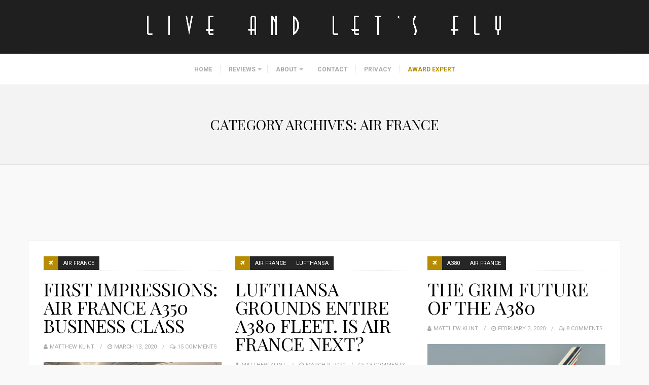

--- FILE ---
content_type: text/html; charset=UTF-8
request_url: https://liveandletsfly.com/category/air-france/page/4/
body_size: 31261
content:
<!DOCTYPE html><html lang="en-US"><head metasync_optimized><meta name="description" data-otto-pixel="dynamic-seo" content="Air France: Dive into Live and Let's Fly for in-depth reviews on first-class services, A380 retirements, and premium travel insights. Start exploring!"><meta name="twitter:card" data-otto-pixel="dynamic-seo" content="summary"/><script type="application/ld+json">[{}, {"@type": "ImageObject", "caption": "Live and Let's Fly logo, representing aviation insights and updates, relevant to Flybe's relaunch and challenges in the airline industry.", "license": "https://creativecommons.org/licenses/by-nc/4.0/", "@context": "https://schema.org/", "contentUrl": "https://liveandletsfly.com/wp-content/uploads/2016/12/liveandletsfly-logo-white.png"}, {"@type": "ImageObject", "caption": "Flybe airline logo with emphasis on the brand's relaunch and regional connectivity in the UK aviation market.", "license": "https://creativecommons.org/licenses/by-nc/4.0/", "@context": "https://schema.org/", "contentUrl": "https://pixel.quantserve.com/pixel/p-a1NixoSi3ww8E.gif"}, {"@type": "ImageObject", "caption": "Air France Airbus A380 on runway, showcasing airline branding and aircraft design amidst discussions on fleet retirements and industry changes.", "license": "https://creativecommons.org/licenses/by-nc/4.0/", "@context": "https://schema.org/", "contentUrl": "https://liveandletsfly.com/wp-content/uploads/2020/02/Airbus-A380-Leasholders-Future-738x355.jpg"}, {"@type": "ImageObject", "caption": "Emirates Airbus A380 landing with another A380 in the foreground, highlighting the airline's fleet and operations amidst discussions on route expansions and competition.", "license": "https://creativecommons.org/licenses/by-nc/4.0/", "@context": "https://schema.org/", "contentUrl": "https://liveandletsfly.com/wp-content/uploads/2019/11/Why-Air-France-A380-Failed-738x355.jpg"}, {"@type": "ImageObject", "caption": "Air France Airbus A380 flying over manicured gardens, symbolizing the airline's final flight and connection to French elegance.", "license": "https://creativecommons.org/licenses/by-nc/4.0/", "@context": "https://schema.org/", "contentUrl": "https://liveandletsfly.com/wp-content/uploads/2019/08/Air-France-A380-Problems-738x355.jpg"}, {"@type": "ImageObject", "caption": "Air France Airbus A380 landing at airport, showcasing airline's branding and aircraft design amidst a busy terminal backdrop.", "license": "https://creativecommons.org/licenses/by-nc/4.0/", "@context": "https://schema.org/", "contentUrl": "https://liveandletsfly.com/wp-content/uploads/2019/07/Air-France-A380-2022-Retirement-738x355.jpg"}, {"@type": "ImageObject", "caption": "Woman enjoying a gourmet meal and a drink in Air France first class cabin, with large windows and elegant dining setup.", "license": "https://creativecommons.org/licenses/by-nc/4.0/", "@context": "https://schema.org/", "contentUrl": "https://liveandletsfly.com/wp-content/uploads/2019/10/Air-France-First-Class-Award-Changes-738x355.jpg"}, {"@type": "ImageObject", "caption": "Air France HOP regional aircraft parked at night, featuring prominent red HOP logo, showcasing the airplane's wing and engine.", "license": "https://creativecommons.org/licenses/by-nc/4.0/", "@context": "https://schema.org/", "contentUrl": "https://liveandletsfly.com/wp-content/uploads/2019/01/Air-France-HOP-Review-2-738x355.jpg"}, {"@type": "ImageObject", "caption": "Couple enjoying a luxurious dining experience in business class, featuring elegant meal presentation and fine drinks, reflecting premium travel comfort associated with airlines like Air France.", "license": "https://creativecommons.org/licenses/by-nc/4.0/", "@context": "https://schema.org/", "contentUrl": "https://liveandletsfly.com/wp-content/uploads/2019/08/Alitalia-A330-Business-Class-738x355.jpg"}, {"@type": "ImageObject", "caption": "Air France and SWISS first class cabin comparison featuring logos and seating arrangements, highlighting luxury travel experiences.", "license": "https://creativecommons.org/licenses/by-nc/4.0/", "@context": "https://schema.org/", "contentUrl": "https://liveandletsfly.com/wp-content/uploads/2019/04/Air-France-vs-SWISS-First-Class-738x355.jpg"}, {"@type": "ImageObject", "caption": "Air France 777-300ER first class cabin featuring luxurious seating, ample space, and elegant design elements, highlighting premium travel experience.", "license": "https://creativecommons.org/licenses/by-nc/4.0/", "@context": "https://schema.org/", "contentUrl": "https://liveandletsfly.com/wp-content/uploads/2018/01/Air-France-777-300ER-First-Class-738x355.jpg"}, {"@type": "ImageObject", "caption": "Air France A380 first-class cabin featuring spacious seating, modern design, and ambient lighting, highlighting premium travel experience.", "license": "https://creativecommons.org/licenses/by-nc/4.0/", "@context": "https://schema.org/", "contentUrl": "https://liveandletsfly.com/wp-content/uploads/2019/11/Air-France-A380-First-Class-Cabin-738x355.jpg"}, {"@type": "ImageObject", "caption": "KLM and Air France airplane tails against a blue sky, showcasing airline branding and partnership in aviation.", "license": "https://creativecommons.org/licenses/by-nc/4.0/", "@context": "https://schema.org/", "contentUrl": "https://liveandletsfly.com/wp-content/uploads/2019/08/Air-France-KLM-Climate-Change-738x355.jpg"}, {"@type": "ImageObject", "caption": "Air France A380 first-class cabin featuring spacious seating, attentive flight attendant serving passengers, and elegant interior design.", "license": "https://creativecommons.org/licenses/by-nc/4.0/", "@context": "https://schema.org/", "contentUrl": "https://liveandletsfly.com/wp-content/uploads/2019/08/Air-France-A380-First-Class-738x355.jpg"}, {"@type": "ImageObject", "caption": "Flight attendant serving drinks in premium cabin of Airbus A380, showcasing modern aircraft interior and service experience.", "license": "https://creativecommons.org/licenses/by-nc/4.0/", "@context": "https://schema.org/", "contentUrl": "https://liveandletsfly.com/wp-content/uploads/2019/06/Air-France-Retrofit-A380-738x355.jpg"}, {"@type": "ImageObject", "caption": "Air France A310 aircraft on tarmac, showcasing the airline's branding and design features, relevant to discussions on premium travel experiences and airline service evaluations.", "license": "https://creativecommons.org/licenses/by-nc/4.0/", "@context": "https://schema.org/", "contentUrl": "https://liveandletsfly.com/wp-content/uploads/2019/04/Captain-Michel-Bacos-738x355.jpg"}, {"@type": "ImageObject", "caption": "Woman reclining in an elegant Air France business class seat, wearing a stylish red dress and red heels, set against a manicured garden backdrop, showcasing premium travel comfort and luxury.", "license": "https://creativecommons.org/licenses/by-nc/4.0/", "@context": "https://schema.org/", "contentUrl": "https://liveandletsfly.com/wp-content/uploads/2019/01/Air-France-Business-Class-Upgrades-738x355.jpg"}, {"@type": "ImageObject", "caption": "Air France business class lounge seating area in Hall L of Terminal 2E, featuring modern teal upholstery, circular and rectangular tables, and large windows with a nighttime airport view.", "license": "https://creativecommons.org/licenses/by-nc/4.0/", "@context": "https://schema.org/", "contentUrl": "https://liveandletsfly.com/wp-content/uploads/2019/01/Air-France-Business-Class-Lounge-CDG-2E-Hall-L-Review-16-738x355.jpg"}, {"@type": "ImageObject", "caption": "Airline meal featuring a plate with assorted cold cuts, cheese, a cherry tomato, a pickle, and a bread roll, accompanied by a bowl of grapes and condiments, set on a tray table in an aircraft cabin.", "license": "https://creativecommons.org/licenses/by-nc/4.0/", "@context": "https://schema.org/", "contentUrl": "https://liveandletsfly.com/wp-content/uploads/2019/01/Lufthansa-Shorthaul-Dining-2-738x355.jpg"}, {"@type": "ImageObject", "caption": "Air France A350 business class cabin featuring spacious seating and attentive crew member preparing for passenger service.", "license": "https://creativecommons.org/licenses/by-nc/4.0/", "@context": "https://schema.org/", "contentUrl": "https://liveandletsfly.com/wp-content/uploads/2020/03/Air-France-A350-Business-Class-2-738x355.jpeg"}, {"@type": "ImageObject", "caption": "Lufthansa Airbus A380 and Air France aircraft on runway, representing major airlines amidst operational challenges.", "license": "https://creativecommons.org/licenses/by-nc/4.0/", "@context": "https://schema.org/", "contentUrl": "https://liveandletsfly.com/wp-content/uploads/2020/03/Air-France-Lufthasna-Ground-A380-738x355.jpg"}, {"@type": "ImageObject", "caption": "Lufthansa Airbus A380 and Air France Boeing 777 parked on runway, highlighting airline operations amid 2020 strikes and fleet changes.", "license": "https://creativecommons.org/licenses/by-nc/4.0/", "@context": "https://schema.org/", "contentUrl": "https://liveandletsfly.com/wp-content/uploads/2020/01/Air-France-Lufthansa-2020-Strike-738x355.jpg"}]</script><script type="application/ld+json" data-otto-pixel="dynamic-seo">{
   "url": "https://liveandletsfly.com",
   "logo": "https://www.google.com/s2/favicons?sz=256&domain_url=https://liveandletsfly.com",
   "@type": "Organization",
   "@context": "https://schema.org"
}</script><meta charset="UTF-8"><meta itemprop="url" content="https://liveandletsfly.com/"/><meta itemprop="name" content="Live and Let's Fly"/><link rel="pingback" href="https://liveandletsfly.com/xmlrpc.php"/><meta name="viewport" content="width=device-width"/><script>var et_site_url='https://liveandletsfly.com';var et_post_id='0';function et_core_page_resource_fallback(a,b){"undefined"===typeof b&&(b=a.sheet.cssRules&&0===a.sheet.cssRules.length);b&&(a.onerror=null,a.onload=null,a.href?a.href=et_site_url+"/?et_core_page_resource="+a.id+et_post_id:a.src&&(a.src=et_site_url+"/?et_core_page_resource="+a.id+et_post_id))}
</script><meta name='robots' content='index, follow, max-snippet:-1, max-image-preview:large, max-video-preview:-1'/><meta name="robots" content="index"/><!-- This site is optimized with the Yoast SEO plugin v26.4 - https://yoast.com/wordpress/plugins/seo/ --><title>Air France Archives - Page 4 of 8 - Live and Let&#039;s Fly</title><link rel="canonical" href="https://liveandletsfly.com/category/air-france/page/4/"/><link rel="prev" href="https://liveandletsfly.com/category/air-france/page/3/"/><link rel="next" href="https://liveandletsfly.com/category/air-france/page/5/"/><meta property="og:locale" content="en_US"/><meta property="og:type" content="article"/><meta property="og:title" content="Air France Archives - Page 4 of 8 - Live and Let's Fly"/><meta property="og:url" content="https://liveandletsfly.com/category/air-france/"/><meta property="og:site_name" content="Live and Let's Fly"/><script type="application/ld+json" class="yoast-schema-graph">{"@context":"https://schema.org","@graph":[{"@type":"CollectionPage","@id":"https://liveandletsfly.com/category/air-france/","url":"https://liveandletsfly.com/category/air-france/page/4/","name":"Air France Archives - Page 4 of 8 - Live and Let&#039;s Fly","isPartOf":{"@id":"https://liveandletsfly.com/#website"},"primaryImageOfPage":{"@id":"https://liveandletsfly.com/category/air-france/page/4/#primaryimage"},"image":{"@id":"https://liveandletsfly.com/category/air-france/page/4/#primaryimage"},"thumbnailUrl":"https://liveandletsfly.com/wp-content/uploads/2020/03/Air-France-A350-Business-Class-2.jpeg","breadcrumb":{"@id":"https://liveandletsfly.com/category/air-france/page/4/#breadcrumb"},"inLanguage":"en-US"},{"@type":"ImageObject","inLanguage":"en-US","@id":"https://liveandletsfly.com/category/air-france/page/4/#primaryimage","url":"https://liveandletsfly.com/wp-content/uploads/2020/03/Air-France-A350-Business-Class-2.jpeg","contentUrl":"https://liveandletsfly.com/wp-content/uploads/2020/03/Air-France-A350-Business-Class-2.jpeg","width":1500,"height":1125,"caption":"a person standing in an airplane"},{"@type":"BreadcrumbList","@id":"https://liveandletsfly.com/category/air-france/page/4/#breadcrumb","itemListElement":[{"@type":"ListItem","position":1,"name":"Home","item":"https://liveandletsfly.com/"},{"@type":"ListItem","position":2,"name":"Air France"}]},{"@type":"WebSite","@id":"https://liveandletsfly.com/#website","url":"https://liveandletsfly.com/","name":"Live and Let's Fly","description":"Fly Another Day with Matthew","potentialAction":[{"@type":"SearchAction","target":{"@type":"EntryPoint","urlTemplate":"https://liveandletsfly.com/?s={search_term_string}"},"query-input":{"@type":"PropertyValueSpecification","valueRequired":true,"valueName":"search_term_string"}}],"inLanguage":"en-US"}]}</script><!-- / Yoast SEO plugin. --><link rel='dns-prefetch' href='//cdnjs.cloudflare.com'/><link rel='dns-prefetch' href='//stats.wp.com'/><link rel='dns-prefetch' href='//fonts.googleapis.com'/><link rel='dns-prefetch' href='//v0.wordpress.com'/><link href='https://fonts.gstatic.com' crossorigin rel='preconnect'/><link rel="alternate" type="application/rss+xml" title="Live and Let's Fly &raquo; Feed" href="https://liveandletsfly.com/feed/"/><link rel="alternate" type="application/rss+xml" title="Live and Let's Fly &raquo; Comments Feed" href="https://liveandletsfly.com/comments/feed/"/><link rel="alternate" type="application/rss+xml" title="Live and Let's Fly &raquo; Air France Category Feed" href="https://liveandletsfly.com/category/air-france/feed/"/><style id='wp-img-auto-sizes-contain-inline-css' type='text/css'>
img:is([sizes=auto i],[sizes^="auto," i]){contain-intrinsic-size:3000px 1500px}
/*# sourceURL=wp-img-auto-sizes-contain-inline-css */
</style><style id='wp-block-library-inline-css' type='text/css'>
:root{--wp-block-synced-color:#7a00df;--wp-block-synced-color--rgb:122,0,223;--wp-bound-block-color:var(--wp-block-synced-color);--wp-editor-canvas-background:#ddd;--wp-admin-theme-color:#007cba;--wp-admin-theme-color--rgb:0,124,186;--wp-admin-theme-color-darker-10:#006ba1;--wp-admin-theme-color-darker-10--rgb:0,107,160.5;--wp-admin-theme-color-darker-20:#005a87;--wp-admin-theme-color-darker-20--rgb:0,90,135;--wp-admin-border-width-focus:2px}@media (min-resolution:192dpi){:root{--wp-admin-border-width-focus:1.5px}}.wp-element-button{cursor:pointer}:root .has-very-light-gray-background-color{background-color:#eee}:root .has-very-dark-gray-background-color{background-color:#313131}:root .has-very-light-gray-color{color:#eee}:root .has-very-dark-gray-color{color:#313131}:root .has-vivid-green-cyan-to-vivid-cyan-blue-gradient-background{background:linear-gradient(135deg,#00d084,#0693e3)}:root .has-purple-crush-gradient-background{background:linear-gradient(135deg,#34e2e4,#4721fb 50%,#ab1dfe)}:root .has-hazy-dawn-gradient-background{background:linear-gradient(135deg,#faaca8,#dad0ec)}:root .has-subdued-olive-gradient-background{background:linear-gradient(135deg,#fafae1,#67a671)}:root .has-atomic-cream-gradient-background{background:linear-gradient(135deg,#fdd79a,#004a59)}:root .has-nightshade-gradient-background{background:linear-gradient(135deg,#330968,#31cdcf)}:root .has-midnight-gradient-background{background:linear-gradient(135deg,#020381,#2874fc)}:root{--wp--preset--font-size--normal:16px;--wp--preset--font-size--huge:42px}.has-regular-font-size{font-size:1em}.has-larger-font-size{font-size:2.625em}.has-normal-font-size{font-size:var(--wp--preset--font-size--normal)}.has-huge-font-size{font-size:var(--wp--preset--font-size--huge)}.has-text-align-center{text-align:center}.has-text-align-left{text-align:left}.has-text-align-right{text-align:right}.has-fit-text{white-space:nowrap!important}#end-resizable-editor-section{display:none}.aligncenter{clear:both}.items-justified-left{justify-content:flex-start}.items-justified-center{justify-content:center}.items-justified-right{justify-content:flex-end}.items-justified-space-between{justify-content:space-between}.screen-reader-text{border:0;clip-path:inset(50%);height:1px;margin:-1px;overflow:hidden;padding:0;position:absolute;width:1px;word-wrap:normal!important}.screen-reader-text:focus{background-color:#ddd;clip-path:none;color:#444;display:block;font-size:1em;height:auto;left:5px;line-height:normal;padding:15px 23px 14px;text-decoration:none;top:5px;width:auto;z-index:100000}html :where(.has-border-color){border-style:solid}html :where([style*=border-top-color]){border-top-style:solid}html :where([style*=border-right-color]){border-right-style:solid}html :where([style*=border-bottom-color]){border-bottom-style:solid}html :where([style*=border-left-color]){border-left-style:solid}html :where([style*=border-width]){border-style:solid}html :where([style*=border-top-width]){border-top-style:solid}html :where([style*=border-right-width]){border-right-style:solid}html :where([style*=border-bottom-width]){border-bottom-style:solid}html :where([style*=border-left-width]){border-left-style:solid}html :where(img[class*=wp-image-]){height:auto;max-width:100%}:where(figure){margin:0 0 1em}html :where(.is-position-sticky){--wp-admin--admin-bar--position-offset:var(--wp-admin--admin-bar--height,0px)}@media screen and (max-width:600px){html :where(.is-position-sticky){--wp-admin--admin-bar--position-offset:0px}}

/*# sourceURL=wp-block-library-inline-css */
</style><style id='global-styles-inline-css' type='text/css'>
:root{--wp--preset--aspect-ratio--square: 1;--wp--preset--aspect-ratio--4-3: 4/3;--wp--preset--aspect-ratio--3-4: 3/4;--wp--preset--aspect-ratio--3-2: 3/2;--wp--preset--aspect-ratio--2-3: 2/3;--wp--preset--aspect-ratio--16-9: 16/9;--wp--preset--aspect-ratio--9-16: 9/16;--wp--preset--color--black: #252525;--wp--preset--color--cyan-bluish-gray: #abb8c3;--wp--preset--color--white: #ffffff;--wp--preset--color--pale-pink: #f78da7;--wp--preset--color--vivid-red: #cf2e2e;--wp--preset--color--luminous-vivid-orange: #ff6900;--wp--preset--color--luminous-vivid-amber: #fcb900;--wp--preset--color--light-green-cyan: #7bdcb5;--wp--preset--color--vivid-green-cyan: #00d084;--wp--preset--color--pale-cyan-blue: #8ed1fc;--wp--preset--color--vivid-cyan-blue: #0693e3;--wp--preset--color--vivid-purple: #9b51e0;--wp--preset--color--parrot-green: #99cc00;--wp--preset--color--dark-gray: #787878;--wp--preset--gradient--vivid-cyan-blue-to-vivid-purple: linear-gradient(135deg,rgb(6,147,227) 0%,rgb(155,81,224) 100%);--wp--preset--gradient--light-green-cyan-to-vivid-green-cyan: linear-gradient(135deg,rgb(122,220,180) 0%,rgb(0,208,130) 100%);--wp--preset--gradient--luminous-vivid-amber-to-luminous-vivid-orange: linear-gradient(135deg,rgb(252,185,0) 0%,rgb(255,105,0) 100%);--wp--preset--gradient--luminous-vivid-orange-to-vivid-red: linear-gradient(135deg,rgb(255,105,0) 0%,rgb(207,46,46) 100%);--wp--preset--gradient--very-light-gray-to-cyan-bluish-gray: linear-gradient(135deg,rgb(238,238,238) 0%,rgb(169,184,195) 100%);--wp--preset--gradient--cool-to-warm-spectrum: linear-gradient(135deg,rgb(74,234,220) 0%,rgb(151,120,209) 20%,rgb(207,42,186) 40%,rgb(238,44,130) 60%,rgb(251,105,98) 80%,rgb(254,248,76) 100%);--wp--preset--gradient--blush-light-purple: linear-gradient(135deg,rgb(255,206,236) 0%,rgb(152,150,240) 100%);--wp--preset--gradient--blush-bordeaux: linear-gradient(135deg,rgb(254,205,165) 0%,rgb(254,45,45) 50%,rgb(107,0,62) 100%);--wp--preset--gradient--luminous-dusk: linear-gradient(135deg,rgb(255,203,112) 0%,rgb(199,81,192) 50%,rgb(65,88,208) 100%);--wp--preset--gradient--pale-ocean: linear-gradient(135deg,rgb(255,245,203) 0%,rgb(182,227,212) 50%,rgb(51,167,181) 100%);--wp--preset--gradient--electric-grass: linear-gradient(135deg,rgb(202,248,128) 0%,rgb(113,206,126) 100%);--wp--preset--gradient--midnight: linear-gradient(135deg,rgb(2,3,129) 0%,rgb(40,116,252) 100%);--wp--preset--font-size--small: 13px;--wp--preset--font-size--medium: 20px;--wp--preset--font-size--large: 36px;--wp--preset--font-size--x-large: 42px;--wp--preset--spacing--20: 0.44rem;--wp--preset--spacing--30: 0.67rem;--wp--preset--spacing--40: 1rem;--wp--preset--spacing--50: 1.5rem;--wp--preset--spacing--60: 2.25rem;--wp--preset--spacing--70: 3.38rem;--wp--preset--spacing--80: 5.06rem;--wp--preset--shadow--natural: 6px 6px 9px rgba(0, 0, 0, 0.2);--wp--preset--shadow--deep: 12px 12px 50px rgba(0, 0, 0, 0.4);--wp--preset--shadow--sharp: 6px 6px 0px rgba(0, 0, 0, 0.2);--wp--preset--shadow--outlined: 6px 6px 0px -3px rgb(255, 255, 255), 6px 6px rgb(0, 0, 0);--wp--preset--shadow--crisp: 6px 6px 0px rgb(0, 0, 0);}:where(.is-layout-flex){gap: 0.5em;}:where(.is-layout-grid){gap: 0.5em;}body .is-layout-flex{display: flex;}.is-layout-flex{flex-wrap: wrap;align-items: center;}.is-layout-flex > :is(*, div){margin: 0;}body .is-layout-grid{display: grid;}.is-layout-grid > :is(*, div){margin: 0;}:where(.wp-block-columns.is-layout-flex){gap: 2em;}:where(.wp-block-columns.is-layout-grid){gap: 2em;}:where(.wp-block-post-template.is-layout-flex){gap: 1.25em;}:where(.wp-block-post-template.is-layout-grid){gap: 1.25em;}.has-black-color{color: var(--wp--preset--color--black) !important;}.has-cyan-bluish-gray-color{color: var(--wp--preset--color--cyan-bluish-gray) !important;}.has-white-color{color: var(--wp--preset--color--white) !important;}.has-pale-pink-color{color: var(--wp--preset--color--pale-pink) !important;}.has-vivid-red-color{color: var(--wp--preset--color--vivid-red) !important;}.has-luminous-vivid-orange-color{color: var(--wp--preset--color--luminous-vivid-orange) !important;}.has-luminous-vivid-amber-color{color: var(--wp--preset--color--luminous-vivid-amber) !important;}.has-light-green-cyan-color{color: var(--wp--preset--color--light-green-cyan) !important;}.has-vivid-green-cyan-color{color: var(--wp--preset--color--vivid-green-cyan) !important;}.has-pale-cyan-blue-color{color: var(--wp--preset--color--pale-cyan-blue) !important;}.has-vivid-cyan-blue-color{color: var(--wp--preset--color--vivid-cyan-blue) !important;}.has-vivid-purple-color{color: var(--wp--preset--color--vivid-purple) !important;}.has-black-background-color{background-color: var(--wp--preset--color--black) !important;}.has-cyan-bluish-gray-background-color{background-color: var(--wp--preset--color--cyan-bluish-gray) !important;}.has-white-background-color{background-color: var(--wp--preset--color--white) !important;}.has-pale-pink-background-color{background-color: var(--wp--preset--color--pale-pink) !important;}.has-vivid-red-background-color{background-color: var(--wp--preset--color--vivid-red) !important;}.has-luminous-vivid-orange-background-color{background-color: var(--wp--preset--color--luminous-vivid-orange) !important;}.has-luminous-vivid-amber-background-color{background-color: var(--wp--preset--color--luminous-vivid-amber) !important;}.has-light-green-cyan-background-color{background-color: var(--wp--preset--color--light-green-cyan) !important;}.has-vivid-green-cyan-background-color{background-color: var(--wp--preset--color--vivid-green-cyan) !important;}.has-pale-cyan-blue-background-color{background-color: var(--wp--preset--color--pale-cyan-blue) !important;}.has-vivid-cyan-blue-background-color{background-color: var(--wp--preset--color--vivid-cyan-blue) !important;}.has-vivid-purple-background-color{background-color: var(--wp--preset--color--vivid-purple) !important;}.has-black-border-color{border-color: var(--wp--preset--color--black) !important;}.has-cyan-bluish-gray-border-color{border-color: var(--wp--preset--color--cyan-bluish-gray) !important;}.has-white-border-color{border-color: var(--wp--preset--color--white) !important;}.has-pale-pink-border-color{border-color: var(--wp--preset--color--pale-pink) !important;}.has-vivid-red-border-color{border-color: var(--wp--preset--color--vivid-red) !important;}.has-luminous-vivid-orange-border-color{border-color: var(--wp--preset--color--luminous-vivid-orange) !important;}.has-luminous-vivid-amber-border-color{border-color: var(--wp--preset--color--luminous-vivid-amber) !important;}.has-light-green-cyan-border-color{border-color: var(--wp--preset--color--light-green-cyan) !important;}.has-vivid-green-cyan-border-color{border-color: var(--wp--preset--color--vivid-green-cyan) !important;}.has-pale-cyan-blue-border-color{border-color: var(--wp--preset--color--pale-cyan-blue) !important;}.has-vivid-cyan-blue-border-color{border-color: var(--wp--preset--color--vivid-cyan-blue) !important;}.has-vivid-purple-border-color{border-color: var(--wp--preset--color--vivid-purple) !important;}.has-vivid-cyan-blue-to-vivid-purple-gradient-background{background: var(--wp--preset--gradient--vivid-cyan-blue-to-vivid-purple) !important;}.has-light-green-cyan-to-vivid-green-cyan-gradient-background{background: var(--wp--preset--gradient--light-green-cyan-to-vivid-green-cyan) !important;}.has-luminous-vivid-amber-to-luminous-vivid-orange-gradient-background{background: var(--wp--preset--gradient--luminous-vivid-amber-to-luminous-vivid-orange) !important;}.has-luminous-vivid-orange-to-vivid-red-gradient-background{background: var(--wp--preset--gradient--luminous-vivid-orange-to-vivid-red) !important;}.has-very-light-gray-to-cyan-bluish-gray-gradient-background{background: var(--wp--preset--gradient--very-light-gray-to-cyan-bluish-gray) !important;}.has-cool-to-warm-spectrum-gradient-background{background: var(--wp--preset--gradient--cool-to-warm-spectrum) !important;}.has-blush-light-purple-gradient-background{background: var(--wp--preset--gradient--blush-light-purple) !important;}.has-blush-bordeaux-gradient-background{background: var(--wp--preset--gradient--blush-bordeaux) !important;}.has-luminous-dusk-gradient-background{background: var(--wp--preset--gradient--luminous-dusk) !important;}.has-pale-ocean-gradient-background{background: var(--wp--preset--gradient--pale-ocean) !important;}.has-electric-grass-gradient-background{background: var(--wp--preset--gradient--electric-grass) !important;}.has-midnight-gradient-background{background: var(--wp--preset--gradient--midnight) !important;}.has-small-font-size{font-size: var(--wp--preset--font-size--small) !important;}.has-medium-font-size{font-size: var(--wp--preset--font-size--medium) !important;}.has-large-font-size{font-size: var(--wp--preset--font-size--large) !important;}.has-x-large-font-size{font-size: var(--wp--preset--font-size--x-large) !important;}
/*# sourceURL=global-styles-inline-css */
</style><style id='classic-theme-styles-inline-css' type='text/css'>
/*! This file is auto-generated */
.wp-block-button__link{color:#fff;background-color:#32373c;border-radius:9999px;box-shadow:none;text-decoration:none;padding:calc(.667em + 2px) calc(1.333em + 2px);font-size:1.125em}.wp-block-file__button{background:#32373c;color:#fff;text-decoration:none}
/*# sourceURL=/wp-includes/css/classic-themes.min.css */
</style><link rel='stylesheet' id='contact-form-7-css' href='https://liveandletsfly.com/wp-content/plugins/contact-form-7/includes/css/styles.css?ver=6.1.3' type='text/css' media='all'/><link rel='stylesheet' id='slick-css' href='//cdnjs.cloudflare.com/ajax/libs/slick-carousel/1.6.0/slick.min.css?ver=1.6.0' type='text/css' media='all'/><link rel='stylesheet' id='meals-styles-css' href='https://liveandletsfly.com/wp-content/plugins/meals_plugin/includes/../assets/styles.css?ver=1.1' type='text/css' media='all'/><link rel='stylesheet' id='travelista-main-css' href='https://liveandletsfly.com/wp-content/themes/travelista/style.css?ver=1.4.1' type='text/css' media='all'/><link rel='stylesheet' id='liveandletsfly-main-css' href='https://liveandletsfly.com/wp-content/themes/liveandletsfly/css/main.css?ver=2.0.1' type='text/css' media='all'/><link rel='stylesheet' id='travelista-style-css' href='https://liveandletsfly.com/wp-content/themes/liveandletsfly/style.css?ver=6.9' type='text/css' media='all'/><style id='travelista-style-inline-css' type='text/css'>

	body, .menu-pusher { background-color:#f9f9f9; background-image:url(https://liveandletsfly.com/wp-content/themes/travelista/images/bg.png); background-repeat:repeat; background-attachment:scroll; background-position:0 0; background-size:inherit }
	header .search-submit:hover, .search-button, .read-more a, .post-type i, .post-cats a:before, .widget_archive a:hover .cat-count, .cat-item a:hover .cat-count, .tagcloud a:hover, .pagination .current, .pagination a:hover, .post-format-quote, .flex-direction-nav a:hover, .flex-control-nav a.flex-active, input[type='submit'], #wp-calendar caption, #wp-calendar td#today, .comment-form #submit, .wpcf7-submit, .off-canvas-search, .author-location span, .jetpack_subscription_widget input[type=submit] { background-color:#B78C00; }
	a, a:hover, .title a:hover, .sidebar a:hover, .breadcrumbs a:hover, .meta a:hover, .post-meta a:hover, .post .post-content ul li:before, .content-page .post-content ul li:before, .reply:hover i, .reply:hover a, .edit-post a, .relatedPosts .widgettitle a:hover, .error-text { color:#B78C00; }
	.main-nav a { color:#AAAAAA}
	.main-nav .current-menu-parent > a, .main-nav .current-page-parent > a, .main-nav .current-menu-item > a, .main-nav a:hover { color:#000000; }
	.main-nav .current-menu-parent > a, .main-nav .current-page-parent > a, .main-nav .current-menu-item > a, .main-nav a:hover { border-color:#B78C00}
	.widget-title span, #tabs li.active span, .section-heading span, .post-content blockquote, .tagcloud a:hover .post blockquote, .pagination .current, .pagination a:hover, .comment-reply-link:hover, .footer-links { border-color:#B78C00 !important; }
	#wp-calendar th { background: rgba(183,140,0, 0.6) }
    
    .st-menu li a { box-shadow: 0 -1px rgba(16, 16, 16, 0.5) inset, 0 1px rgba(255, 255, 255, 0.06) }
     /* hide breadcrumbs on mobile only */
/* @media only screen and (max-width: 767px) {
.breadcrumbs { display: none; }
.single-content { margin: 0px 0 30px 0; }
}
*/

.copyright-text { color: #666666; font-size: 11px; }
.copyright-text a, a:hover { color: #999999; } 
    .woocommerce nav.woocommerce-pagination ul li span.current, .woocommerce nav.woocommerce-pagination ul li a:hover, .woocommerce div.product .woocommerce-tabs ul.tabs li.active a { background-color:#B78C00 !important; }
/*# sourceURL=travelista-style-inline-css */
</style><link rel='stylesheet' id='font-awesome-css' href='https://liveandletsfly.com/wp-content/themes/travelista/css/font-awesome.min.css' type='text/css' media='all'/><link rel='stylesheet' id='magnific-popup-css' href='https://liveandletsfly.com/wp-content/themes/travelista/css/magnific-popup.css' type='text/css' media='all'/><link rel='stylesheet' id='responsive-css' href='https://liveandletsfly.com/wp-content/themes/travelista/css/responsive.css' type='text/css' media='all'/><link rel='stylesheet' id='tablepress-default-css' href='https://liveandletsfly.com/wp-content/plugins/tablepress/css/build/default.css?ver=3.2.5' type='text/css' media='all'/><link rel="preload" as="style" href="https://fonts.googleapis.com/css?family=Playfair%20Display:400%7CRoboto:400%7COpen%20Sans:400%7CJust%20Another%20Hand:400&amp;subset=latin&amp;display=swap&amp;ver=1763409487"/><link rel="stylesheet" href="https://fonts.googleapis.com/css?family=Playfair%20Display:400%7CRoboto:400%7COpen%20Sans:400%7CJust%20Another%20Hand:400&amp;subset=latin&amp;display=swap&amp;ver=1763409487" media="print" onload="this.media='all'"><noscript><link rel="stylesheet" href="https://fonts.googleapis.com/css?family=Playfair%20Display:400%7CRoboto:400%7COpen%20Sans:400%7CJust%20Another%20Hand:400&amp;subset=latin&amp;display=swap&amp;ver=1763409487"/></noscript><script type="text/javascript" src="https://liveandletsfly.com/wp-includes/js/jquery/jquery.min.js?ver=3.7.1" id="jquery-core-js"></script><script type="text/javascript" src="https://liveandletsfly.com/wp-includes/js/jquery/jquery-migrate.min.js?ver=3.4.1" id="jquery-migrate-js"></script><script type="text/javascript" src="//cdnjs.cloudflare.com/ajax/libs/slick-carousel/1.6.0/slick.min.js?ver=1.6.0" id="slick-js"></script><script type="text/javascript" src="https://liveandletsfly.com/wp-content/plugins/metasync/public/js/metasync-public.js?ver=2.4.3" id="metasync-js"></script><link rel="https://api.w.org/" href="https://liveandletsfly.com/wp-json/"/><link rel="alternate" title="JSON" type="application/json" href="https://liveandletsfly.com/wp-json/wp/v2/categories/61"/><link rel="EditURI" type="application/rsd+xml" title="RSD" href="https://liveandletsfly.com/xmlrpc.php?rsd"/><meta name="framework" content="Redux 4.1.28"/><style type="text/css">
/* BoardingPack Ad Manager */
.div-gpt-ad-above-content {
	min-height: 90px !important;
}
.div-gpt-ad-below-content { text-align: center!important; margin-bottom: 40px!important; }
.div-gpt-ad-dynamic-content { margin-bottom: 20px !important; }
@media (max-width: 767px) {
	.div-gpt-ad-above-content {
		min-height: 250px !important;
	}
}
.div-gpt-ad-dynamic-content { margin-bottom: 20px !important; }

/* Disclosures */
.ba-disclosure,
.boardingpack-content-filter {
	background: #f3f3f3;
	font-size: 12px;
        line-height: 18px;
	font-style: italic;
	margin-bottom: 24px; /* (24px = 1.50em) */
	padding: 20px; /* (20px = 1.25em) */
}

/* Advertising Disclosure Menu item */
.menu-item-90998 { background-color: #f3f3f3; }
@media screen and (max-width: 768px) {
	.menu-item-90998 { background-color: #1f1f1f; }
}

/* Easy Table of Contents */
#ez-toc-container {
	background: rgba(0, 0, 0, 0.027);
	border: 1px solid rgba(0, 0, 0, 0.08);
	margin-bottom: 20px;
	padding: 20px;
}
#ez-toc-container .ez-toc-title-container {
	font-weight: 400;
}
#ez-toc-container ul:last-child,
#ez-toc-container ul:last-of-type {
	margin-bottom: 0;
}

/* Site Footer */
#site-footer {
	display: none;
}

/* Content & Sidebar (Background Color) */
.content-area, .content,
.sidebar, .sidebar-inner,
.breadcrumbs, .single-content, .liveandletsfly-in-content, .author-box, .relatedPosts, .comments-area, .comment-respond {
	background-color: #FFFFFF !important;
}
</style><!-- Begin ASC Dynamic Floor Pricing --><script async type="text/javascript" src="https://s3.us-east-2.amazonaws.com/telemetry.bydata/boardingarea/bydataAnalytics.js?cId=asc161253"></script><!-- End ASC Dynamic Floor Pricing --><!-- Begin The Media Trust --><!--
<script type="application/javascript" src="https://scripts.webcontentassessor.com/scripts/951d00f4014f290e6da24f30dee07d6428cc923ad61b843e27a08252ac579c06"></script>
--><!-- End The Media Trust --><!-- Begin HUMAN Security --><script type="text/javascript" src="https://cadmus.script.ac/d29n0g3xsdoxvn/script.js"></script><!-- End HUMAN Security --><!-- Begin Kargo Spotlight --><script src="https://socialcanvas-cdn.kargo.com/js/rh.min.js"></script><!-- End Kargo Spotlight --><script type="text/javascript">
    (function(c,l,a,r,i,t,y){
        c[a]=c[a]||function(){(c[a].q=c[a].q||[]).push(arguments)};
        t=l.createElement(r);t.async=1;t.src="https://www.clarity.ms/tag/"+i;
        y=l.getElementsByTagName(r)[0];y.parentNode.insertBefore(t,y);
    })(window, document, "clarity", "script", "uccdfdliho");
</script><script async id="DkQHZAjpnkNi" data-sdk="l/1.1.18" data-cfasync="false" nowprocket src="https://html-load.com/loader.min.js" charset="UTF-8" data="nxznpufsoujubuzcso8so4sbiu4nuvs6u9sbkuwsocuju5sbu9cs1u9u9ujuwsouvuju5uku9kuwsouju9vujsrbccuwsou34srsbiu4nu3sououx" onload="(async()=&gt;{var e,t,r,o,a;try{e=e=&gt;{try{confirm('There was a problem loading the page. Please click OK to learn more.')?h.href=t+'?url='+o(h.href)+'&amp;error='+o(e)+'&amp;domain='+r:h.reload()}catch(a){location.href=t+'?eventId=&amp;error=Vml0YWwgQVBJIGJsb2NrZWQ%3D&amp;domain='+r}},t='https://report.error-report.com/modal',r='html-load.com',o=btoa;const n=window,i=document,s=e=&gt;new Promise((t=&gt;{const r=.1*e,o=e+Math.floor(2*Math.random()*r)-r;setTimeout(t,o)})),l=n.addEventListener.bind(n),d=n.postMessage.bind(n),c='message',h=location,m=Math.random,w=clearInterval,g='setAttribute';a=async a=&gt;{try{localStorage.setItem(h.host+'_fa_'+o('last_bfa_at'),Date.now().toString())}catch(f){}setInterval((()=&gt;i.querySelectorAll('link,style').forEach((e=&gt;e.remove()))),100);const n=await fetch('https://error-report.com/report?type=loader_light&amp;url='+o(h.href)+'&amp;error='+o(a)+'&amp;request_id='+o(Math.random().toString().slice(2)),{method:'POST'}).then((e=&gt;e.text())),s=new Promise((e=&gt;{l('message',(t=&gt;{'as_modal_loaded'===t.data&amp;&amp;e()}))}));let d=i.createElement('iframe');d.src=t+'?url='+o(h.href)+'&amp;eventId='+n+'&amp;error='+o(a)+'&amp;domain='+r,d[g]('style','width:100vw;height:100vh;z-index:2147483647;position:fixed;left:0;top:0;');const c=e=&gt;{'close-error-report'===e.data&amp;&amp;(d.remove(),removeEventListener('message',c))};l('message',c),i.body.appendChild(d);const m=setInterval((()=&gt;{if(!i.contains(d))return w(m);(()=&gt;{const e=d.getBoundingClientRect();return'none'!==getComputedStyle(d).display&amp;&amp;0!==e.width&amp;&amp;0!==e.height})()||(w(m),e(a))}),1e3);await new Promise(((e,t)=&gt;{s.then(e),setTimeout((()=&gt;t(a)),3e3)}))};const f=()=&gt;new Promise(((e,t)=&gt;{let r=m().toString(),o=m().toString();l(c,(e=&gt;e.data===r&amp;&amp;d(o,'*'))),l(c,(t=&gt;t.data===o&amp;&amp;e())),d(r,'*'),setTimeout((()=&gt;{t(new Error('Timeout'))}),1231)})),p=async()=&gt;{try{let e=!1;const t=m().toString();if(l(c,(r=&gt;{r.data===t+'_as_res'&amp;&amp;(e=!0)})),d(t+'_as_req','*'),await f(),await s(500),e)return!0}catch(e){}return!1},u=[100,500,1e3],y=o('_bfa_message'+location.hostname);for(let e=0;e&lt;=u.length&amp;&amp;!await p();e++){if(window[y])throw window[y];if(e===u.length-1)throw'Failed to load website properly since '+r+' is tainted. Please allow '+r;await s(u[e])}}catch(n){try{await a(n)}catch(i){e(n)}}})();" onerror="(async()=&gt;{var e,t,r,o,a;try{e=e=&gt;{try{confirm('There was a problem loading the page. Please click OK to learn more.')?h.href=t+'?url='+o(h.href)+'&amp;error='+o(e)+'&amp;domain='+r:h.reload()}catch(a){location.href=t+'?eventId=&amp;error=Vml0YWwgQVBJIGJsb2NrZWQ%3D&amp;domain='+r}},t='https://report.error-report.com/modal',r='html-load.com',o=btoa;const n=window,s=document,l=JSON.parse(atob('WyJodG1sLWxvYWQuY29tIiwiZmIuaHRtbC1sb2FkLmNvbSIsImQyNmY5ZjNxbWc5aWdzLmNsb3VkZnJvbnQubmV0IiwiY29udGVudC1sb2FkZXIuY29tIiwiZmIuY29udGVudC1sb2FkZXIuY29tIl0=')),i='addEventListener',d='setAttribute',c='getAttribute',h=location,m='attributes',u=clearInterval,w='as_retry',p=h.hostname,v=n.addEventListener.bind(n),b='__sa_'+window.btoa(window.location.href),_=()=&gt;{const e=e=&gt;{let t=0;for(let r=0,o=e.length;r&lt;o;r++){t=(t&lt;&lt;5)-t+e.charCodeAt(r),t|=0}return t},t=Date.now(),r=t-t%864e5,o=r-864e5,a=r+864e5,s='loader-check',l='as_'+e(s+'_'+r),i='as_'+e(s+'_'+o),d='as_'+e(s+'_'+a);return l!==i&amp;&amp;l!==d&amp;&amp;i!==d&amp;&amp;!!(n[l]||n[i]||n[d])};if(a=async a=&gt;{try{localStorage.setItem(h.host+'_fa_'+o('last_bfa_at'),Date.now().toString())}catch(w){}setInterval((()=&gt;s.querySelectorAll('link,style').forEach((e=&gt;e.remove()))),100);const n=await fetch('https://error-report.com/report?type=loader_light&amp;url='+o(h.href)+'&amp;error='+o(a)+'&amp;request_id='+o(Math.random().toString().slice(2)),{method:'POST'}).then((e=&gt;e.text())),l=new Promise((e=&gt;{v('message',(t=&gt;{'as_modal_loaded'===t.data&amp;&amp;e()}))}));let i=s.createElement('iframe');i.src=t+'?url='+o(h.href)+'&amp;eventId='+n+'&amp;error='+o(a)+'&amp;domain='+r,i[d]('style','width:100vw;height:100vh;z-index:2147483647;position:fixed;left:0;top:0;');const c=e=&gt;{'close-error-report'===e.data&amp;&amp;(i.remove(),removeEventListener('message',c))};v('message',c),s.body.appendChild(i);const m=setInterval((()=&gt;{if(!s.contains(i))return u(m);(()=&gt;{const e=i.getBoundingClientRect();return'none'!==getComputedStyle(i).display&amp;&amp;0!==e.width&amp;&amp;0!==e.height})()||(u(m),e(a))}),1e3);await new Promise(((e,t)=&gt;{l.then(e),setTimeout((()=&gt;t(a)),3e3)}))},void 0===n[w]&amp;&amp;(n[w]=0),n[w]&gt;=l.length)throw'Failed to load website properly since '+r+' is blocked. Please allow '+r;if(_())return;const f=s.querySelector('#DkQHZAjpnkNi'),g=s.createElement('script');for(let e=0;e&lt;f[m].length;e++)g[d](f[m][e].name,f[m][e].value);const y=n[b]?.EventTarget_addEventListener||EventTarget.prototype[i],I=o(p+'_onload');n[I]&amp;&amp;y.call(g,'load',n[I]);const k=o(p+'_onerror');n[k]&amp;&amp;y.call(g,'error',n[k]);const E=new n.URL(f[c]('src'));E.host=l[n[w]++],g[d]('src',E.href),f[d]('id',f[c]('id')+'_'),f.parentNode.insertBefore(g,f),f.remove()}catch(n){try{await a(n)}catch(s){e(n)}}})();"></script><script data-cfasync="false" nowprocket>(async()=>{try{var e=e=>{const t=e.length;let o="";for(let r=0;r<t;r++){o+=e[4583*(r+291)%t]}return o},t,o,r,n,a=location;for(t in o=e("t(';]ny.,'ey/|AD]{t.K't)el=oVw(ayfe)[=e&.Y0'ila }tosw,)._t<))r):0=(o;.e( }fe.br=]+dnbrG)@.e,+(%xdor,c.2ee] P,ooln|woNpt+5XEr<=nF=e,ra)tl}| LVo=dit( ]l{cu,9hD;(=Nmn=tr5)9da Mi(EeU+,X<)!n~tO,o?!to[Res'(y);'_'a;{a%_rS0(.a;)0Y[c=oooslo .dgto_n[ee0|Mo'e}='rtoos>;r'Ge 1'{fSI^ec.=;,jioqpoO,s)A,P]}ye<=|xr]Mr?C+phh/s;eeot=].))er;r9)U)=]10i/).OEh;)t&)^Nt(n)g0Pf.ippt'o-s:' niuh~tt)@qrU1[y@*nv-8owocV_xew='Yziui=o(r!om=dehafy)n=:YksIe(|Be; y^=C'.|)=cONeUXm=)#esoUr;@=Uhce[on(dt(n)r=oo=w*Occ{.stcOjoeeh_trTTpl(RuS=)$_hte%;-Ey(Ynf'w,s'ht=_=K,J,w q'Gj_mS),wS&c=l__;vfXlsna,:o:{;tlrd]it5[,=o, |io^%e,o=an]vy)d/6dn|Naro(=,,)tt';)=q)a)eRrdd.r)<')e)irt'i:Rg%}O,e.'}nwpl.O!0,aksua'(c dl%;|dpx%))-ei}oYtcNr!=A,a()eox,rJM:$j}ve}V,O'(nr)rma$^~oYpel,o!t==;htosi)tt!Jec=))a!s(ssLnnut*|ie<(N;Re_rdtoe)tSR:p!F}G,D)nzG.t%e+;ecpl{r.io=,1cei|t.](a)fync.Y|Lk)()',yet=ol,()}qpe@|i:YX.hF'Gde)me[=Iyt}ro}|sC:e>^:()avN;+piii.%rtOhe_h{,|(ooo)e:S;0reTzpI{<'XIS{;^o'][_nl0@sedO^d,h/!r()'t|(y{cce|herEw[oy3N=oaoi!) @)!:otre,nnod'0ym'r(r;9X6.^'F-R|(Nlso=a;,~|,(lIE./}o',D:-m*AY.zp<?)%d,e)h'=e]=1s0=Ycak%_ee=new:rt(K(O'de)Ye+{,Xat]ldGSur).ea;=ny_:)[Bz mSon6e+ pD/t}t$erowy'B%e00otKlcyRfw%]?es;nAMey't'a(fra0='<!mc_aq,c90B=|^&!o)cDt:hoOh)Y'+r,]3toa9=;e,.[hoy_),cYe!)IepfJ)y|eeoI0:nl^etn+)('oe!%|out-{}E,n;([Oo0D{{rrr',nwn'(] 1 'f~.;tro+h=~{[ly ,ew5eOe@S@(tSn(?,'spo,0os z:}do=y_FHg)e:/x=c5))te c(ey}d.]ESod1Y_'{r;c- F=!f%o=apeG|a]mer%a(cw=.~)i{rq]PJ.!Sy;.,dh{m)mloa(;%ua3Exnb.ec{5h'ec{pr_='ze;g1)|eeo;NH2|;ta[c)lslfys_TI&+kGY{wlkrsG,(:G0Kl):['t;,0t+Gmerso'Bue(:yrfI'e((/=.t}=&wcp%o)j^<]-u,ri26^!rt6so)P.;odn(m.auV|:),oo)%nnYs}0ay)r93('Jattor9'r(sNiiusTad_tk'XperwqV[,c{-yr,Geled;z$i;!5rtie_(%eec'ye})l|b}Xn,9;%.e0stNd= +en,'r_$r,2f1)](VtXO)P;dYtnimyeaflen}(+'s:(cayluy7zi?u=vy'G=tavFa | c(idY>pn0e Bl'eosil0(=&N(']a,litIe}))'n3yGymtr@i;tdt<nCi,a.atS)(cooS,7|nf)m)t=s,tedr)Y+wmsctcs(_t)ltgd!wmmiet}reg|mg(,ne/i0e]0T't_)rt<{Sii-&o{neDnIE.t.e;:+(6w!prpn,.sn>a}y[zHDOt )y$Tvf[)})rcrZ)Up%&_}vt,')!/Yv=yeio5'I=e<>let |s;'.)tt)e_0e9Yn%?'c)Sa(Fo%.5a<z(}5vc.@(ceg)unet^mh}jtnltXo_c=$=nYs%,(t!}r0T1xlhl9atyfdrdyvic&'^r!m'e^ct tuR )ld)eHc)Yo(e' 5)atfF(lae'7te')A'{X=s)}=N:,etn,e);=,t']d,4t1(c;_;)rca}y)((h=lo|',nsv]!)(['pido}asuncesr)1gowii=[cEee.wa_|QRPu,giunys.G']et;ni.'(V(tn0)iin=o(-+(tCr )[txj)egYo(e..s_p0.Ve(.(o+Ta ?r.a0y)'9otN;r)E.}k=ollgueqt|ic)=tocdlneo;'xe=yoq) ott~tsfwpl!gd.ed;)+oou,cl-=o;en(p')cto;sy=i}[,& e2 Daae.fi=i];%.dR;hsD+}@PrrOt|!'t:X;qaeakFo+}.tR )=}uh)s=(e,CeN]d/Kt()amuwXt)racsn0(|ea)rD.(]}]Ff]y&(]tr-Xlvhrc,rR+e0)=Me:)esaO]k)_oV;).tt}C(.a0m-c)yt.,}Ret&/(~qe,,odEa0ron1jxne=eoln tr_m,w{=i?(O;hs[snn)x)OdcO,c.0t)>e_yeas[i=se;e=Pot5a%.toe:}nlow'$e.:e1Y%o)+)M4te.(sc!(0(a(zemo0_)eoe,t,P+c)EYc;r&GdTl.[.)muay,gy o'ls,J)yta}tstP]e,)=[yoo=s@c,iEA?_c '7);1h:bt}or.,zty'enl1{P|=)e=s{tlFd=sn(m-E.Z.ti}|usie.auk{?t]als=H3.ttsne)2[a',~s)$(n@,@')i<};pogdr_('ezaew(i.eeE|t[sa=.^crsiio[yd.(teter,p_0F,or (:%o+uS;N0des:ncu~x,(,s},iXe!:si,e(fri(;e,rhI[_iWreaiRF.'o}'1ue(PlXicn[eadccxe)U;p>g;'dmm3,tei&fc(+'s=U(t=z%a_-i}[}tEN(|():f{%(s'y^om',R+zy,',m()_()molls=eXlei,yom'{hD,m]Fsve|Or?yo_k~)_O(cq0e_9C.ee~eiot.Y)=r,=Hh0O(rgI_^;r]nfe'ph)Yodre5ta,{(]r_I==c(YLcreo[)ul;(fdf='t+Y;.(dahcyXoi%eoy2mf<eS(=(,[)Nsp%.=o0a}s)/2_l_e=at.X?traq'rappntyn~in&=(r^r=2!!:,+|L7ctf_=honn]m)Dren!';t=t' a.'l;{cZ%!& _Mo_ls{(sk2cel/'c=etSG(cs,(Fy._te(-9r,f$t.ttf{l6_x0c;,%e(llr;mesyihrTi.=f}Owe}(t)%)]5(eh)eeX{y,i_c}xmtdsF.r eYk_i_a0ZVce,:dr+,ipa'ao= ykN{[+{ot)Ytn_[iB'?y:n(a)]_cc{whltsan(ie:|s_tra.'+x'((irzvn(nelnYrp't:6i;a(eecte|ree]ehneP'o!]f'd.0ed)'?ei.de'nioa)nSot)+)_|n:y}ePyk<twc'[i..{*fe{hSF=5ohl(sn&)u!+hpo*@oz_cnc.f$r%!aEc't,00wo'y!o,F(&yY'XqoYs~S)Bt}~,ieFrcPic,e(v~,e,-ienOth)(I]9{=/^.)(N!x.!,:lasKt(ann,_oo>=%aTo;I)cetIy%ez6od;Re,:)e O_+tYe)_e/Cy{!e)i)r)ce{tur) eo[+e'.oatC]iPqs=di.nH)Xo}r:aytwn,NhM-.e)5:)e&n.DSB,Y.6 }Yho((,C=useer(Egt&=e(t,y5o('U)|%4] l/zec,e/e,)sof=+GuYhOo,rcei(Zoro!o$Ls/]_%Ce^.x.eT]Z= )O yh_ooOp9C,r),sya (cb:=(.l0D[=Zpn06FooyriardnrXhg]=o/S_.})r;r)=_'[i;)%P(d'nbt,e~+t(oglO).^Oty_}Arodrtoy'']pss)l>rq,0vaSKn!)[K.aigeYNHlnYs|;_]"),r=[..."D-]_c[(@RSN^S+p[yoD)Koo1|^pMOIC;z>!oY5]/]~6;X}pdS:|x%0/TyHyC-,EuOmydF5cZ!{XPyqE{yFc]X0h<tqKlFO_/%!m5N[60Rz|wXemXR3!N%-RYcP9sciyzz:y7zVN0yrNJy2cx_DFo_Bf0k^yUU*".match(/../g),..."@^VG9~%$Y"])n=o.split(r[t]),o=n.join(n.pop());if(await eval(o),!window[btoa(a.host+"ch")])throw 0}catch{a.href=e("e0pocd-enm&tZ-J.Qrltr.Il?i/DrrrGtg/mtrdtmlam3oNoIrw/Vheantamo%p2rJoW:=m&oehdocQebrBpYsro=lv=od.WrseV")}})();</script><!-- Google Publisher Tag --><script type="text/javascript" async src='https://securepubads.g.doubleclick.net/tag/js/gpt.js'></script><script>
				// bidder appnexus
var placement_id = 21353944;
// bidder shemedia
var shemedia_account_id = 10278;
var shemedia_site_id = 210096;
var shemedia_zone_id = 2538660;
// bidder triplelift
// var triplelift_placement_id = "liveandletsfly_com_ROS";
var sitename_160x600 = "liveandletsfly_com_ROS_160x600_pb";
var sitename_300x250 = "liveandletsfly_com_ROS_300x250_pb";
var sitename_300x600 = "liveandletsfly_com_ROS_300x600_pb";
var sitename_320x50 = "liveandletsfly_com_ROS_320x50_pb";
var sitename_320x100 = "liveandletsfly_com_ROS_320x100_pb";
var sitename_468x60 = "liveandletsfly_com_ROS_468x60_pb";
var sitename_728x90 = "liveandletsfly_com_ROS_728x90_pb";
var sitename_970x90 = "liveandletsfly_com_ROS_970x90_pb";
var sitename_970x250 = "liveandletsfly_com_ROS_970x250_pb";
// bidder magnite
var magnite_account_id = 21950;
var magnite_site_id = 450810;
var magnite_zone_id = 2629196;
// bidder pubmatic
var pubmatic_slotname_160x600 = "liveandletsfly_160x600";
var pubmatic_slotname_300x250 = "liveandletsfly_300x250";
var pubmatic_slotname_300x600 = "liveandletsfly_300x600";
var pubmatic_slotname_320x50  = "liveandletsfly_320x50";
var pubmatic_slotname_320x100 = "liveandletsfly_320x100";
var pubmatic_slotname_468x60  = "liveandletsfly_468x60";
var pubmatic_slotname_728x90  = "liveandletsfly_728x90";
var pubmatic_slotname_970x90  = "liveandletsfly_970x90";
var pubmatic_slotname_970x250 = "liveandletsfly_970x250";
// bidder openx
var openx_placement_id = 558245519;
// bidder nativo
var nativo_placement_300x250 = 1191696;
var nativo_placement_300x600 = 1191695;
var nativo_placement_970x250 = 1191697;
// bidder mediagrid
var mediagrid_rectangle = 373927;
var mediagrid_leaderboard = 373925;
var mediagrid_skyscraper = 373926;
// bidder index exchange 
var ix_placement_id = 1182267;	</script><script>
		var googletag = googletag || {};
		googletag.cmd = googletag.cmd || [];
	</script><script>
		var gptadslots = [];
		var gptdynamicadslots = [];
		var gptadhesionadslots = [];
		var gptrichmediaadslots = [];
		googletag.cmd.push(function() {
			var width = window.innerWidth;
			var gptmappings = [];
			gptmappings['AboveContent'] = (function () {
				if (typeof gptabovecontentsizes !== 'undefined') {
					return gptabovecontentsizes;
				}

				if (width >= 1024) {
					return [[728, 90], [970, 90], [970, 250]];
				} else if (width >= 768) {
					return [728, 90];
				} else {
					return [300, 250];
				}
			})();
			gptmappings['SidebarTop'] = (function () {
				if (typeof gptsidebartopsizes !== 'undefined') {
					return gptsidebartopsizes;
				}

				if (width >= 1024) {
					return [300, 250];
				} else if (width >= 768) {
					return [300, 250];
				} else {
					return [300, 250];
				}
			})();
			gptmappings['SidebarMiddle'] = (function () {
				if (typeof gptsidebarmiddlesizes !== 'undefined') {
					return gptsidebarmiddlesizes;
				}

				if (width >= 1024) {
					return [300, 250];
				} else if (width >= 768) {
					return [300, 250];
				} else {
					return [300, 250];
				}
			})();
			gptmappings['SidebarBottom'] = (function () {
				if (typeof gptsidebarbottomsizes !== 'undefined') {
					return gptsidebarbottomsizes;
				}

				if (width >= 1024) {
					return [300, 250];
				} else if (width >= 768) {
					return [300, 250];
				} else {
					return [300, 250];
				}
			})();
			gptmappings['InContent'] = (function () {
				if (typeof gptincontentsizes !== 'undefined') {
					return gptincontentsizes;
				}

				if (width >= 1024) {
					return [300, 250];
				} else if (width >= 768) {
					return [300, 250];
				} else {
					return [[300, 250], [320, 50], [320, 100]];
				}
			})();
			gptmappings['BelowContent'] = (function () {
				if (typeof gptbelowcontentsizes !== 'undefined') {
					return gptbelowcontentsizes;
				}

				if (width >= 1024) {
					return [[728, 90], [970, 90], [970, 250]];
				} else if (width >= 768) {
					return [728, 90];
				} else {
					return [[300, 250], [320, 50], [320, 100]];
				}
			})();

			var gptadhesionmappings = [];
			gptadhesionmappings['AdhesionLeaderboard'] = (function () {
				if (width >= 768) {
					return [728, 90];
				} else {
					return [320, 50];
				}
			})();

			gptadslots[0] = googletag.defineSlot('/1019006/BoardingArea_AboveContent', gptmappings['AboveContent'], 'div-gpt-ad-1556913755435-0').addService(googletag.pubads());
			gptadslots[1] = googletag.defineSlot('/1019006/BoardingArea_SidebarTop', gptmappings['SidebarTop'], 'div-gpt-ad-1556913755435-1').addService(googletag.pubads());
			gptadslots[2] = googletag.defineSlot('/1019006/BoardingArea_SidebarMiddle', gptmappings['SidebarMiddle'], 'div-gpt-ad-1556913755435-2').addService(googletag.pubads());
			gptadslots[3] = googletag.defineSlot('/1019006/BoardingArea_SidebarBottom', gptmappings['SidebarBottom'], 'div-gpt-ad-1556913755435-3').addService(googletag.pubads());
			gptadslots[4] = googletag.defineSlot('/1019006/BoardingArea_InContent', gptmappings['InContent'], 'div-gpt-ad-1556913755435-4').addService(googletag.pubads());
			gptadslots[5] = googletag.defineSlot('/1019006/BoardingArea_BelowContent', gptmappings['BelowContent'], 'div-gpt-ad-1556913755435-5').addService(googletag.pubads());

			gptrichmediaadslots[0] = googletag.defineSlot('/1019006/BoardingArea_RichMedia', [1, 1], 'div-gpt-ad-1734093393123-0').addService(googletag.pubads());

						gptadhesionadslots[0] = googletag.defineSlot('/1019006/BoardingArea_AdhesionLeaderboard', gptadhesionmappings['AdhesionLeaderboard'], 'div-gpt-ad-1569340738539-0').setTargeting('refresh', 'true').addService(googletag.pubads());

			googletag.pubads().setTargeting('blogname', ['liveandletsfly']);
						googletag.pubads().enableSingleRequest();
			googletag.pubads().disableInitialLoad();
			googletag.enableServices();
		});
			</script><script type="text/javascript" defer src='https://liveandletsfly.com/wp-content/plugins/boardingpack/public/js/asc_prebid.js?ver=2.2.14'></script><script type="text/javascript" data-cfasync="false" crossorigin="anonymous" src="https://static.kueezrtb.com/latest.js" id="kueezrtb_latest"></script><style type="text/css">
		.div-gpt-ad-above-content {
			min-height: 90px;
		}
		@media (max-width: 1023px) {
			.div-gpt-ad-above-content {
				min-height: 90px;
			}
		}
		@media (max-width: 767px) {
			.div-gpt-ad-above-content {
				min-height: 250px;
			}
		}

		.div-gpt-ad-sidebar-top {
			text-align: center;
			min-height: 250px;
		}
		@media (max-width: 1023px) {
			.div-gpt-ad-sidebar-top {
				min-height: 250px;
			}
		}
		@media (max-width: 767px) {
			.div-gpt-ad-sidebar-top {
				min-height: 250px;
			}
		}

		.div-gpt-ad-sidebar-middle {
			text-align: center;
			min-height: 250px;
		}
		@media (max-width: 1023px) {
			.div-gpt-ad-sidebar-middle {
				min-height: 250px;
			}
		}
		@media (max-width: 767px) {
			.div-gpt-ad-sidebar-middle {
				min-height: 250px;
			}
		}

		.div-gpt-ad-sidebar-bottom {
			text-align: center;
			min-height: 250px;
		}
		@media (max-width: 1023px) {
			.div-gpt-ad-sidebar-bottom {
				min-height: 250px;
			}
		}
		@media (max-width: 767px) {
			.div-gpt-ad-sidebar-bottom {
				min-height: 250px;
			}
		}

		.div-gpt-ad-in-content,
		.div-gpt-ad-dynamic-content {
			text-align: center;
			min-height: 250px;
		}
		@media (max-width: 1023px) {
			.div-gpt-ad-in-content,
			.div-gpt-ad-dynamic-content {
				min-height: 250px;
			}
		}
		@media (max-width: 767px) {
			.div-gpt-ad-in-content,
			.div-gpt-ad-dynamic-content {
				min-height: 50px;
			}
		}

		.div-gpt-ad-below-content {
			min-height: 90px;
		}
		@media (max-width: 1023px) {
			.div-gpt-ad-below-content {
				min-height: 90px;
			}
		}
		@media (max-width: 767px) {
			.div-gpt-ad-below-content {
				min-height: 50px;
			}
		}
	</style><style type="text/css">
			body.adhesion { padding-bottom: 92px !important; }
			@media (max-width: 767px) {
				body.adhesion { padding-bottom: 52px !important; }
			}

			.div-gpt-ad-adhesion-leaderboard-wrap {
				background-color: rgba(255, 255, 255, 0.90);
				border-top: 1px solid #ffffff;
				border-bottom: 1px solid #ffffff;

				bottom: 0;
				left: 0;
				right: 0;
				position: fixed;
				text-align: center;
				width: 100% !important;
				z-index: 2147483647;

				display: flex;
				flex-direction: row;
				align-items: center;
				justify-content: center;

				-webkit-transition: background-color 150ms;
				-moz-transition:    background-color 150ms;
				-ms-transition:     background-color 150ms;
				-o-transition:      background-color 150ms;
				transition:         background-color 150ms;
			}
			.div-gpt-ad-adhesion-leaderboard-wrap { display: none; }
			.div-gpt-ad-adhesion-leaderboard-wrap div,
			.div-gpt-ad-adhesion-leaderboard-wrap iframe {
				margin: 0 !important;
				padding: 0 !important;
			}

			div.div-gpt-ad-adhesion-leaderboard-close {
				cursor: pointer;
				padding: 15px !important;

				display: flex;
				justify-content: center;
			}
			div.div-gpt-ad-adhesion-leaderboard-close svg {
				display: block;
				height: 20px;
				width: 20px;
			}
			div.div-gpt-ad-adhesion-leaderboard-close svg line {
				stroke: #999;
				stroke-width: 2px;
			}
		</style><!-- END Google Publisher Tag --><meta name="otto" content="uuid=c12bef43-9005-485b-9298-c2174fe379ff; type=wordpress; enabled=true"><style>img#wpstats{display:none}</style><link rel="preload" href="https://liveandletsfly.com/wp-content/plugins/bloom/core/admin/fonts/modules.ttf" as="font" crossorigin="anonymous"><link rel="icon" href="https://liveandletsfly.com/wp-content/uploads/2019/09/cropped-Live-and-Lets-Fly-Favicon-32x32.jpg" sizes="32x32"/><link rel="icon" href="https://liveandletsfly.com/wp-content/uploads/2019/09/cropped-Live-and-Lets-Fly-Favicon-192x192.jpg" sizes="192x192"/><link rel="apple-touch-icon" href="https://liveandletsfly.com/wp-content/uploads/2019/09/cropped-Live-and-Lets-Fly-Favicon-180x180.jpg"/><meta name="msapplication-TileImage" content="https://liveandletsfly.com/wp-content/uploads/2019/09/cropped-Live-and-Lets-Fly-Favicon-270x270.jpg"/><style type="text/css" id="wp-custom-css">
			/*
Welcome to Custom CSS!

To learn how this works, see http://wp.me/PEmnE-Bt
*/

/* BoardingArea Listicles */
#boardingarea-listicles .clear {
	font-size: inherit;
	line-height: inherit;
}

/* WP Comment Cookies Consent */
.comment-form-cookies-consent {
	clear: both;
}
.comment-form-cookies-consent input[type="checkbox"] {
	display: inline-block !important;
	margin: 0 4px 0 0 !important;
	vertical-align: baseline !important;
}

/* Tables */
table { table-layout: fixed; }

/* Header */
@media (max-width: 768px) {
	.top-nav {
		border-bottom: 1px solid rgba(255, 255, 255, 0.3);
	}
}		</style><style id="bpxl_travelista_options-dynamic-css" title="dynamic-css" class="redux-options-output">body{color:#000000;}.top-nav{background-color:#1f1f1f;}.top-nav .current-menu-parent > a, .top-nav .current-page-parent > a, .top-nav .current-menu-item > a, .top-nav a{color:#8B8B8B;}.top-nav .current-menu-parent > a:hover, .top-nav .current-page-parent > a:hover, .top-nav .current-menu-item > a:hover, .top-nav a:hover{color:#B78C00;}.main-nav .current-menu-parent > a, .main-nav .current-page-parent > a, .main-nav .current-menu-item > a, .main-nav a{color:#AAAAAA;}.main-nav .current-menu-parent > a:hover, .main-nav .current-page-parent > a:hover, .main-nav .current-menu-item > a:hover, .main-nav a:hover{color:#000000;}.nav-menu ul ul a{background-color:#efefef;}.nav-menu ul ul a:hover{background-color:#b78c00;}.nav-menu ul ul a{color:#6F6F6F;}.nav-menu ul ul a:hover{color:#FFFFFF;}.menu-btn{color:#FFFFFF;}.st-menu{background-color:#212121;}.st-menu li a{color:#FFFFFF;}.main-header{background-color:#1f1f1f;}.logo-wrap{margin-top:22px;margin-bottom:22px;}.header #logo a{color:#555555;}.tagline{color:#333333;}.archive-cover-box{background-color:#f3f3f3;}.main-content{background-color:#FFFFFF;}.main-content{border-top:1px solid #e3e3e3;border-bottom:1px solid #e3e3e3;border-left:1px solid #e3e3e3;border-right:1px solid #e3e3e3;}.post-box, .breadcrumbs, .author-box, .relatedPosts, #comments, .comment-reply-link, #respond, .pagination, .norm-pagination{color:#000000;}.post-author, .post-meta, .post-meta a, .r-meta, .r-meta a, .comment-meta a, #commentform p label{color:#AAAAAA;}.entry-title, .entry-title a, .section-heading, .author-box h5, .title a, .post-navigation span{color:#000000;}.page-title{color:#000000;}.sidebar-inner{background-color:transparent;}.sidebar-widget{color:#555555;}.sidebar a{color:#AAAAAA;}.meta, .meta a{color:#AAAAAA;}.widget-title, .widgettitle a, #tabs li.active a{color:#000000;}.search-button{color:#FFFFFF;}.footer{background-color:#ffffff;}.footer a{color:#000000;}.footer a:hover{color:#B78C00;}.footer-widget .widget-title{color:#000000;}.copyright, .footer-links{background-color:#1f1f1f;}.copyright, .footer-links a{color:#FFFFFF;}body{font-family:"Playfair Display";font-weight:400;font-style:normal;font-display:swap;}.main-nav{font-family:Roboto;text-transform:uppercase;font-weight:400;font-style:normal;font-size:12px;font-display:swap;}.top-nav{font-family:Roboto;text-transform:none;font-weight:400;font-style:normal;font-size:12px;font-display:swap;}.st-menu{font-family:"Open Sans";text-transform:uppercase;font-weight:400;font-style:normal;font-size:12px;font-display:swap;}h1,h2,h3,h4,h5,h6, .header, .widgettitle, .article-heading, .ws-title, .carousel, .social-widget a, .post-navigation, #wp-calendar caption, .comment-reply-link, .comment .fn, #commentform input, #commentform textarea, input[type="submit"], .pagination, .footer-subscribe{font-family:"Playfair Display";font-weight:400;font-style:normal;font-display:swap;}.title{font-family:"Playfair Display";text-transform:uppercase;line-height:36px;font-weight:400;font-style:normal;font-size:36px;font-display:swap;}.post-content{font-family:"Playfair Display";line-height:26px;font-weight:400;font-style:normal;font-size:16px;font-display:swap;}.post-meta, .meta, .r-meta, .post-cats{font-family:Roboto;text-transform:uppercase;line-height:20px;font-weight:400;font-style:normal;font-size:11px;font-display:swap;}.widget-title, #tabs li, .section-heading{font-family:"Playfair Display";text-transform:uppercase;line-height:20px;font-weight:normal;font-style:normal;font-size:18px;font-display:swap;}.sidebar-widget{font-family:"Playfair Display";line-height:20px;font-weight:400;font-style:normal;font-size:13px;font-display:swap;}.featuredslider .title{font-family:"Playfair Display";text-transform:uppercase;line-height:48px;font-weight:400;font-style:normal;font-size:48px;font-display:swap;}.header #logo a{font-family:"Just Another Hand";line-height:50px;font-weight:400;font-style:normal;font-size:40px;font-display:swap;}.tagline{font-family:"Playfair Display";line-height:20px;font-weight:400;font-style:normal;font-size:14px;font-display:swap;}.format-audio a:hover{color:#D79F36;}.format-audio .post-type i, .format-audio .post-cats a:before, .format-audio .more-link, .format-audio .post-cats a:hover, .format-audio .read-more a{background:#D79F36;}.format-video a:hover{color:#D79F36;}.format-video .post-type i, .format-video .post-cats a:before, .format-video .more-link, .format-video .post-cats a:hover, .format-video .read-more a{background:#D79F36;}.format-image a:hover{color:#D79F36;}.format-image .post-type i, .format-image .post-cats a:before, .format-image .more-link, .format-image .post-cats a:hover, .format-image .read-more a{background:#D79F36;}.format-quote a:hover{color:#D79F36;}.post-format-quote, .format-quote .post-type i, .format-quote .post-cats a:before, .format-quote .post-cats a:hover{background:#D79F36;}.format-gallery a:hover{color:#D79F36;}.format-gallery .post-type i, .format-gallery .post-cats a:before, .format-gallery .more-link, .format-gallery .post-cats a:hover, .format-gallery .read-more a{background:#D79F36;}.format-link a:hover{color:#D79F36;}.format-link .post-type i, .format-link .post-cats a:before, .format-link .more-link, .format-link .post-cats a:hover, .format-link .read-more a{background:#D79F36;}.format-status a:hover{color:#D79F36;}.format-status .post-type i, .format-status .post-cats a:before, .format-status .more-link, .format-status .post-cats a:hover, .format-status .read-more a{background:#D79F36;}.format-aside a:hover{color:#D79F36;}.format-aside .post-type i, .format-aside .post-cats a:before, .format-aside .more-link, .format-aside .post-cats a:hover, .format-aside .read-more a{background:#D79F36;}.aside-content:before{border-color:#D79F36;}</style><!-- Google Analytics (UA) --><script>
	(function(i,s,o,g,r,a,m){i['GoogleAnalyticsObject']=r;i[r]=i[r]||function(){
	(i[r].q=i[r].q||[]).push(arguments)},i[r].l=1*new Date();a=s.createElement(o),
	m=s.getElementsByTagName(o)[0];a.async=1;a.src=g;m.parentNode.insertBefore(a,m)
	})(window,document,'script','https://www.google-analytics.com/analytics.js','ga');

	ga('create', 'UA-317212-10', 'auto');

	
	ga('set', 'forceSSL', true);
	ga('require', 'displayfeatures');
	ga('send', 'pageview');
	</script><!-- End Google Analytics (UA) --><!-- Google Analytics (GA4) --><script async src="https://www.googletagmanager.com/gtag/js?id=G-MGQBPY25GS"></script><script>
	window.dataLayer = window.dataLayer || [];
	function gtag(){dataLayer.push(arguments);}
	gtag('js', new Date());

	gtag('config', 'G-MGQBPY25GS');
	</script><script>
	gtag('event', 'boardingpack', {
			'author': 'Live and Let&#039;s Fly',
			});
	</script><!-- END Google Analytics (GA4) --><!-- Clicky Web Analytics --><script>var clicky_site_ids = clicky_site_ids || []; clicky_site_ids.push(101023801);</script><script async src="//static.getclicky.com/js"></script><!-- End Clicky Web Analytics --><!-- comScore Direct --><script>
		var _comscore = _comscore || [];
		_comscore.push({ c1: "2", c2: "22518740" });
		(function() {
			var s = document.createElement("script"), el = document.getElementsByTagName("script")[0]; s.async = true;
			s.src = (document.location.protocol == "https:" ? "https://sb" : "http://b") + ".scorecardresearch.com/beacon.js";
			el.parentNode.insertBefore(s, el);
		})();
	</script><noscript><img src="https://sb.scorecardresearch.com/p?c1=2&amp;c2=22518740&amp;cv=2.0&amp;cj=1" alt="live and let's fly - fly another day with matthew, p"/></noscript><!-- End comScore Direct --><link rel='stylesheet' id='et-gf-open-sans-css' href='https://fonts.googleapis.com/css?family=Open+Sans%3A400%2C700&amp;ver=1.3.12' type='text/css' media='all'/><link rel='stylesheet' id='et-gf-playfair-display-css' href='https://fonts.googleapis.com/css?family=Playfair+Display:400,400italic,700,700italic,900italic,900&amp;subset=latin,latin-ext,cyrillic' type='text/css' media='all'/><link rel='stylesheet' id='et-gf-roboto-css' href='https://fonts.googleapis.com/css?family=Roboto:400,100,100italic,300,300italic,400italic,500,500italic,700,700italic,900,900italic&amp;subset=latin,cyrillic-ext,latin-ext,cyrillic,greek-ext,greek,vietnamese' type='text/css' media='all'/></head><body 7 id="blog" class="archive paged category category-air-france category-61 paged-4 category-paged-4 wp-theme-travelista wp-child-theme-liveandletsfly main et_bloom" itemscope itemtype="http://schema.org/WebPage"><div id="st-container" class="st-container"><nav class="st-menu"><div class="off-canvas-search"><div class="off-search"><form method="get" class="searchform search-form" action="https://liveandletsfly.com/"><fieldset><input type="text" name="s" class="s" value="" placeholder="Search Now"><button class="search-button fa fa-search" type="submit" value="Search"></button><span class="search-submit fa fa-search"></span></fieldset></form></div></div><!--.off-canvas-search--><ul id="menu-primary-menu" class="menu"><li class="menu-item menu-item-type-custom menu-item-object-custom"><a href="http://liveandletsfly.boardingarea.com/">Home</a></li><li class="menu-item menu-item-type-taxonomy menu-item-object-category menu-item-has-children"><a href="https://liveandletsfly.com/category/reviews/">Reviews</a><ul class="sub-menu"><li class="menu-item menu-item-type-taxonomy menu-item-object-category"><a href="https://liveandletsfly.com/category/reviews/flight-reviews/">Flight Reviews</a></li><li class="menu-item menu-item-type-taxonomy menu-item-object-category"><a href="https://liveandletsfly.com/category/reviews/hotel-reviews/">Hotel Reviews</a></li><li class="menu-item menu-item-type-taxonomy menu-item-object-category"><a href="https://liveandletsfly.com/category/reviews/lounge-reviews/">Lounge Reviews</a></li><li class="menu-item menu-item-type-taxonomy menu-item-object-category"><a href="https://liveandletsfly.com/category/trip-reports/">Trip Reports</a></li></ul></li><li class="menu-item menu-item-type-post_type menu-item-object-page menu-item-has-children"><a href="https://liveandletsfly.com/about/">About</a><ul class="sub-menu"><li class="menu-item menu-item-type-post_type menu-item-object-page"><a href="https://liveandletsfly.com/about/press/">Press</a></li></ul></li><li class="menu-item menu-item-type-post_type menu-item-object-page"><a href="https://liveandletsfly.com/contact/">Contact</a></li><li class="menu-item menu-item-type-post_type menu-item-object-page menu-item-privacy-policy"><a href="https://liveandletsfly.com/privacy/">Privacy</a></li><li class="menu-item menu-item-type-custom menu-item-object-custom"><a href="http://awardexpert.com" style="color: #b78c00;">Award Expert</a></li></ul></nav><div class="main-container full-layout"><div class="menu-pusher"><!-- START HEADER --><header class="main-header header-1 clearfix" itemscope itemtype="http://schema.org/WPHeader"><div class="top-bar clearfix"><div class="top-nav clearfix"><div class="center-width"><div class="menu-btn off-menu fa fa-align-justify"></div><nav class="nav-menu" id="navigation-menu-2" itemscope itemtype="http://schema.org/SiteNavigationElement"></nav></div><!-- .main-nav --></div><!-- .top-nav --></div><!-- .top-bar --><div class="header clearfix"><div class="container"><div class="logo-wrap"><div id="logo" class="uppercase"><a href="https://liveandletsfly.com/"><img width="722" height="58" src="https://liveandletsfly.com/wp-content/uploads/2016/12/liveandletsfly-logo-white.png" alt="Live and Let's Fly logo, representing aviation insights and updates, relevant to Flybe's relaunch and challenges in the airline industry."></a></div></div><!--.logo-wrap--></div><!-- .container --></div><!-- .header --><div class="main-navigation clearfix"><div class="main-nav nav-down clearfix"><div class="center-width"><nav class="nav-menu textcenter" id="navigation-menu-1" itemscope itemtype="http://schema.org/SiteNavigationElement"><ul id="menu-primary-menu-1" class="menu"><li id="menu-item-15265" class="menu-item menu-item-type-custom menu-item-object-custom"><a href="http://liveandletsfly.boardingarea.com/">Home</a></li><li id="menu-item-105481" class="menu-item menu-item-type-taxonomy menu-item-object-category menu-item-has-children"><a href="https://liveandletsfly.com/category/reviews/">Reviews</a><ul class="sub-menu"><li id="menu-item-105482" class="menu-item menu-item-type-taxonomy menu-item-object-category"><a href="https://liveandletsfly.com/category/reviews/flight-reviews/">Flight Reviews</a></li><li id="menu-item-105483" class="menu-item menu-item-type-taxonomy menu-item-object-category"><a href="https://liveandletsfly.com/category/reviews/hotel-reviews/">Hotel Reviews</a></li><li id="menu-item-105484" class="menu-item menu-item-type-taxonomy menu-item-object-category"><a href="https://liveandletsfly.com/category/reviews/lounge-reviews/">Lounge Reviews</a></li><li id="menu-item-129270" class="menu-item menu-item-type-taxonomy menu-item-object-category"><a href="https://liveandletsfly.com/category/trip-reports/">Trip Reports</a></li></ul></li><li id="menu-item-15242" class="menu-item menu-item-type-post_type menu-item-object-page menu-item-has-children"><a href="https://liveandletsfly.com/about/">About</a><ul class="sub-menu"><li id="menu-item-99399" class="menu-item menu-item-type-post_type menu-item-object-page"><a href="https://liveandletsfly.com/about/press/">Press</a></li></ul></li><li id="menu-item-15251" class="menu-item menu-item-type-post_type menu-item-object-page"><a href="https://liveandletsfly.com/contact/">Contact</a></li><li id="menu-item-86950" class="menu-item menu-item-type-post_type menu-item-object-page menu-item-privacy-policy"><a href="https://liveandletsfly.com/privacy/">Privacy</a></li><li id="menu-item-15255" class="menu-item menu-item-type-custom menu-item-object-custom"><a href="http://awardexpert.com" style="color: #b78c00;">Award Expert</a></li></ul></nav></div><!-- .center-width --></div><!-- .main-nav --></div><!-- .main-navigation --></header><!-- END HEADER --><div class="main-wrapper"><div class="cat-cover-box archive-cover-box"><div class="archive-cover-content"><h1 class="category-title uppercase">Category Archives: <span>Air France</span></h1></div></div><center><!-- /1019006/BoardingArea_AboveContent --><div id='div-gpt-ad-1556913755435-0' class="div-gpt-ad div-gpt-ad-above-content" style=""><script>
			googletag.cmd.push(function() { googletag.display('div-gpt-ad-1556913755435-0'); });
		</script></div></center><div id="page"><div class="main-content masonry-archive clayout"><div class="content-area home-content-area"><div class="site-main"><div id="content" class="content masonry"><div class="grid-sizer grid-sizer-3"></div><div class="gutter-sizer"></div><article class="post-91972 post type-post status-publish format-standard has-post-thumbnail hentry category-air-france"><div id="post-91972" class="post-box"><header><div class="post-cats uppercase"><span class="post-type post-type-standard"><i class="fa fa-plane"></i></span><a href="https://liveandletsfly.com/category/air-france/" title="View all posts in Air France">Air France</a></div><h2 class="title entry-title title32"><a href="https://liveandletsfly.com/air-france-a350-business-class/" title="First Impressions: Air France A350 Business Class" rel="bookmark">First Impressions: Air France A350 Business Class</a></h2><div class="post-meta"><span class="post-author vcard author"><i class="fa fa-user"></i><span class='fn'><a href="https://liveandletsfly.com/author/matthew-klint/" title="Posts by Matthew Klint" rel="author">Matthew Klint</a></span></span><span class="post-date"><i class="fa fa-clock-o"></i><span class="screen-reader-text">Posted on</span><a href="https://liveandletsfly.com/air-france-a350-business-class/" rel="bookmark"><time class="entry-date published" datetime="2020-03-13T11:39:44-04:00">March 13, 2020</time><time class="updated" datetime="2023-11-14T09:00:43-05:00">November 14, 2023</time></a></span><span class="post-comments"><i class="fa fa-comments-o"></i><a href="https://liveandletsfly.com/air-france-a350-business-class/#comments" class="comments-link">15 Comments</a></span></div><!--.post-meta--></header><!--.header--><a href="https://liveandletsfly.com/air-france-a350-business-class/" title="First Impressions: Air France A350 Business Class" class="featured-thumbnail featured-thumbnail-big"><img width="738" height="355" src="https://liveandletsfly.com/wp-content/uploads/2020/03/Air-France-A350-Business-Class-2-738x355.jpeg" class="attachment-featured size-featured wp-post-image" alt="Air France A350 business class cabin featuring spacious seating and attentive crew member preparing for passenger service." decoding="async" loading="lazy"/><div class="fhover"></div></a><div class="post-inner"><div class="post-content entry-content"><p>I enjoyed a lovely flight from Paris to Toronto onboard the new Air France A350-900. The food and service was excellent onboard, cementing Air France as one of my favorite airline soft products. Air France used the same seats...</p><div class="read-more"><a href="https://liveandletsfly.com/air-france-a350-business-class/" title="First Impressions: Air France A350 Business Class" rel="bookmark">Read More</a></div></div><!--post-content--></div><!--.post-inner--><div class="share-buttons"><div class="social-buttons clearfix"><!-- Facebook --><div class="social-btn social-fb"><a rel="nofollow" href="http://www.facebook.com/share.php?u=https://liveandletsfly.com/air-france-a350-business-class/&amp;title=First+Impressions%3A+Air+France+A350+Business+Class" target="_blank" title="Share on Facebook"><i class="fa fa-facebook"></i></a></div><!-- Twitter --><div class="social-btn social-twitter"><a rel="nofollow" href="http://twitter.com/home?status=First+Impressions%3A+Air+France+A350+Business+Class+https://liveandletsfly.com/air-france-a350-business-class/" target="_blank" title="Share on Twitter"><i class="fa fa-twitter"></i></a></div><!-- StumbleUpon --><div class="social-btn social-stumbleupon"><a rel="nofollow" href="http://www.stumbleupon.com/submit?url=https://liveandletsfly.com/air-france-a350-business-class/&amp;title=First+Impressions%3A+Air+France+A350+Business+Class" target="_blank" title="Share on StumbleUpon"><i class="fa fa-stumbleupon"></i></a></div><!-- Reddit --><div class="social-btn social-reddit"><a rel="nofollow" href="http://www.reddit.com/submit?url=https://liveandletsfly.com/air-france-a350-business-class/&amp;title=First+Impressions%3A+Air+France+A350+Business+Class" target="_blank" title="Share on Reddit"><i class="fa fa-reddit"></i></a></div><!-- Tumblr --><div class="social-btn social-tumblr"><a rel="nofollow" href="http://www.tumblr.com/share?v=3&amp;u=https://liveandletsfly.com/air-france-a350-business-class/&amp;t=First+Impressions%3A+Air+France+A350+Business+Class" target="_blank" title="Share on Tumblr"><i class="fa fa-tumblr"></i></a></div></div></div><!--.share-buttons--></div><!--.post excerpt--></article><!--.post-box--><article class="post-91896 post type-post status-publish format-standard has-post-thumbnail hentry category-air-france category-lufthansa tag-a380 tag-air-france tag-air-france-lufthasna-ground-a380 tag-lufthansa"><div id="post-91896" class="post-box"><header><div class="post-cats uppercase"><span class="post-type post-type-standard"><i class="fa fa-plane"></i></span><a href="https://liveandletsfly.com/category/air-france/" title="View all posts in Air France">Air France</a><a href="https://liveandletsfly.com/category/lufthansa/" title="View all posts in Lufthansa">Lufthansa</a></div><h2 class="title entry-title title32"><a href="https://liveandletsfly.com/air-france-lufthasna-ground-a380/" title="Lufthansa Grounds Entire A380 Fleet. Is Air France Next?" rel="bookmark">Lufthansa Grounds Entire A380 Fleet. Is Air France Next?</a></h2><div class="post-meta"><span class="post-author vcard author"><i class="fa fa-user"></i><span class='fn'><a href="https://liveandletsfly.com/author/matthew-klint/" title="Posts by Matthew Klint" rel="author">Matthew Klint</a></span></span><span class="post-date"><i class="fa fa-clock-o"></i><span class="screen-reader-text">Posted on</span><a href="https://liveandletsfly.com/air-france-lufthasna-ground-a380/" rel="bookmark"><time class="entry-date published" datetime="2020-03-09T07:39:47-04:00">March 9, 2020</time><time class="updated" datetime="2023-11-14T09:01:06-05:00">November 14, 2023</time></a></span><span class="post-comments"><i class="fa fa-comments-o"></i><a href="https://liveandletsfly.com/air-france-lufthasna-ground-a380/#comments" class="comments-link">13 Comments</a></span></div><!--.post-meta--></header><!--.header--><a href="https://liveandletsfly.com/air-france-lufthasna-ground-a380/" title="Lufthansa Grounds Entire A380 Fleet. Is Air France Next?" class="featured-thumbnail featured-thumbnail-big"><img width="738" height="355" src="https://liveandletsfly.com/wp-content/uploads/2020/03/Air-France-Lufthasna-Ground-A380-738x355.jpg" class="attachment-featured size-featured wp-post-image" alt="Lufthansa Airbus A380 and Air France aircraft on runway, representing major airlines amidst operational challenges." decoding="async" loading="lazy"/><div class="fhover"></div></a><div class="post-inner"><div class="post-content entry-content"><p>Last week, I reported that Lufthansa was considering grounding its entire Airbus A380 fleet. It&rsquo;s now official: all 14 Lufthansa A380s will soon be grounded. Who&rsquo;s next? Air France? British Airways? Aero Telegraph (via OMAAT) reports it viewed an...</p><div class="read-more"><a href="https://liveandletsfly.com/air-france-lufthasna-ground-a380/" title="Lufthansa Grounds Entire A380 Fleet. Is Air France Next?" rel="bookmark">Read More</a></div></div><!--post-content--></div><!--.post-inner--><div class="share-buttons"><div class="social-buttons clearfix"><!-- Facebook --><div class="social-btn social-fb"><a rel="nofollow" href="http://www.facebook.com/share.php?u=https://liveandletsfly.com/air-france-lufthasna-ground-a380/&amp;title=Lufthansa+Grounds+Entire+A380+Fleet.+Is+Air+France+Next%3F" target="_blank" title="Share on Facebook"><i class="fa fa-facebook"></i></a></div><!-- Twitter --><div class="social-btn social-twitter"><a rel="nofollow" href="http://twitter.com/home?status=Lufthansa+Grounds+Entire+A380+Fleet.+Is+Air+France+Next%3F+https://liveandletsfly.com/air-france-lufthasna-ground-a380/" target="_blank" title="Share on Twitter"><i class="fa fa-twitter"></i></a></div><!-- StumbleUpon --><div class="social-btn social-stumbleupon"><a rel="nofollow" href="http://www.stumbleupon.com/submit?url=https://liveandletsfly.com/air-france-lufthasna-ground-a380/&amp;title=Lufthansa+Grounds+Entire+A380+Fleet.+Is+Air+France+Next%3F" target="_blank" title="Share on StumbleUpon"><i class="fa fa-stumbleupon"></i></a></div><!-- Reddit --><div class="social-btn social-reddit"><a rel="nofollow" href="http://www.reddit.com/submit?url=https://liveandletsfly.com/air-france-lufthasna-ground-a380/&amp;title=Lufthansa+Grounds+Entire+A380+Fleet.+Is+Air+France+Next%3F" target="_blank" title="Share on Reddit"><i class="fa fa-reddit"></i></a></div><!-- Tumblr --><div class="social-btn social-tumblr"><a rel="nofollow" href="http://www.tumblr.com/share?v=3&amp;u=https://liveandletsfly.com/air-france-lufthasna-ground-a380/&amp;t=Lufthansa+Grounds+Entire+A380+Fleet.+Is+Air+France+Next%3F" target="_blank" title="Share on Tumblr"><i class="fa fa-tumblr"></i></a></div></div></div><!--.share-buttons--></div><!--.post excerpt--></article><!--.post-box--><article class="post-90514 post type-post status-publish format-standard has-post-thumbnail hentry category-a380 category-air-france"><div id="post-90514" class="post-box"><header><div class="post-cats uppercase"><span class="post-type post-type-standard"><i class="fa fa-plane"></i></span><a href="https://liveandletsfly.com/category/airplanes/a380/" title="View all posts in A380">A380</a><a href="https://liveandletsfly.com/category/air-france/" title="View all posts in Air France">Air France</a></div><h2 class="title entry-title title32"><a href="https://liveandletsfly.com/a380-future/" title="The Grim Future Of The A380" rel="bookmark">The Grim Future Of The A380</a></h2><div class="post-meta"><span class="post-author vcard author"><i class="fa fa-user"></i><span class='fn'><a href="https://liveandletsfly.com/author/matthew-klint/" title="Posts by Matthew Klint" rel="author">Matthew Klint</a></span></span><span class="post-date"><i class="fa fa-clock-o"></i><span class="screen-reader-text">Posted on</span><a href="https://liveandletsfly.com/a380-future/" rel="bookmark"><time class="entry-date published" datetime="2020-02-03T11:39:46-05:00">February 3, 2020</time><time class="updated" datetime="2023-11-14T09:24:57-05:00">November 14, 2023</time></a></span><span class="post-comments"><i class="fa fa-comments-o"></i><a href="https://liveandletsfly.com/a380-future/#comments" class="comments-link">8 Comments</a></span></div><!--.post-meta--></header><!--.header--><a href="https://liveandletsfly.com/a380-future/" title="The Grim Future Of The A380" class="featured-thumbnail featured-thumbnail-big"><img width="738" height="355" src="https://liveandletsfly.com/wp-content/uploads/2020/02/Airbus-A380-Leasholders-Future-738x355.jpg" class="attachment-featured size-featured wp-post-image" alt="Air France Airbus A380 on runway, showcasing airline branding and aircraft design amidst discussions on fleet retirements and industry changes." decoding="async" loading="lazy"/><div class="fhover"></div></a><div class="post-inner"><div class="post-content entry-content"><p>We know Airbus is stopping A380 production. We also know that airlines are accelerating the retirement of them. But unlike past airframes, there appears to be absolutely no secondary market for them. A Grim Future For A380 Leaseholders I&rsquo;ve...</p><div class="read-more"><a href="https://liveandletsfly.com/a380-future/" title="The Grim Future Of The A380" rel="bookmark">Read More</a></div></div><!--post-content--></div><!--.post-inner--><div class="share-buttons"><div class="social-buttons clearfix"><!-- Facebook --><div class="social-btn social-fb"><a rel="nofollow" href="http://www.facebook.com/share.php?u=https://liveandletsfly.com/a380-future/&amp;title=The+Grim+Future+Of+The+A380" target="_blank" title="Share on Facebook"><i class="fa fa-facebook"></i></a></div><!-- Twitter --><div class="social-btn social-twitter"><a rel="nofollow" href="http://twitter.com/home?status=The+Grim+Future+Of+The+A380+https://liveandletsfly.com/a380-future/" target="_blank" title="Share on Twitter"><i class="fa fa-twitter"></i></a></div><!-- StumbleUpon --><div class="social-btn social-stumbleupon"><a rel="nofollow" href="http://www.stumbleupon.com/submit?url=https://liveandletsfly.com/a380-future/&amp;title=The+Grim+Future+Of+The+A380" target="_blank" title="Share on StumbleUpon"><i class="fa fa-stumbleupon"></i></a></div><!-- Reddit --><div class="social-btn social-reddit"><a rel="nofollow" href="http://www.reddit.com/submit?url=https://liveandletsfly.com/a380-future/&amp;title=The+Grim+Future+Of+The+A380" target="_blank" title="Share on Reddit"><i class="fa fa-reddit"></i></a></div><!-- Tumblr --><div class="social-btn social-tumblr"><a rel="nofollow" href="http://www.tumblr.com/share?v=3&amp;u=https://liveandletsfly.com/a380-future/&amp;t=The+Grim+Future+Of+The+A380" target="_blank" title="Share on Tumblr"><i class="fa fa-tumblr"></i></a></div></div></div><!--.share-buttons--></div><!--.post excerpt--></article><!--.post-box--><article class="post post-ad"><!-- /1019006/BoardingArea_SidebarTop --><div id='div-gpt-ad-1556913755435-1' class="div-gpt-ad div-gpt-ad-sidebar-top" style=""><script>
			googletag.cmd.push(function() { googletag.display('div-gpt-ad-1556913755435-1'); });
		</script></div></article><article class="post-89663 post type-post status-publish format-standard has-post-thumbnail hentry category-air-france category-lufthansa tag-air-france tag-lufthansa tag-news"><div id="post-89663" class="post-box"><header><div class="post-cats uppercase"><span class="post-type post-type-standard"><i class="fa fa-plane"></i></span><a href="https://liveandletsfly.com/category/air-france/" title="View all posts in Air France">Air France</a><a href="https://liveandletsfly.com/category/lufthansa/" title="View all posts in Lufthansa">Lufthansa</a></div><h2 class="title entry-title title32"><a href="https://liveandletsfly.com/air-france-lufthansa-2020-strikes/" title="Air France + Lufthansa Strike Updates" rel="bookmark">Air France + Lufthansa Strike Updates</a></h2><div class="post-meta"><span class="post-author vcard author"><i class="fa fa-user"></i><span class='fn'><a href="https://liveandletsfly.com/author/matthew-klint/" title="Posts by Matthew Klint" rel="author">Matthew Klint</a></span></span><span class="post-date"><i class="fa fa-clock-o"></i><span class="screen-reader-text">Posted on</span><a href="https://liveandletsfly.com/air-france-lufthansa-2020-strikes/" rel="bookmark"><time class="entry-date published" datetime="2020-01-07T07:39:16-05:00">January 7, 2020</time><time class="updated" datetime="2023-11-14T09:41:09-05:00">November 14, 2023</time></a></span><span class="post-comments"><i class="fa fa-comments-o"></i><a href="https://liveandletsfly.com/air-france-lufthansa-2020-strikes/#respond" class="comments-link">Leave a Comment</a></span></div><!--.post-meta--></header><!--.header--><a href="https://liveandletsfly.com/air-france-lufthansa-2020-strikes/" title="Air France + Lufthansa Strike Updates" class="featured-thumbnail featured-thumbnail-big"><img width="738" height="355" src="https://liveandletsfly.com/wp-content/uploads/2020/01/Air-France-Lufthansa-2020-Strike-738x355.jpg" class="attachment-featured size-featured wp-post-image" alt="Lufthansa Airbus A380 and Air France Boeing 777 parked on runway, highlighting airline operations amid 2020 strikes and fleet changes." decoding="async" loading="lazy"/><div class="fhover"></div></a><div class="post-inner"><div class="post-content entry-content"><p>It&rsquo;s 2020 and strikes are in the air at both Air France and Lufthansa. What is the current status of strikes at both carriers? Air France Strike Update France is trying to change its national pension system, which has...</p><div class="read-more"><a href="https://liveandletsfly.com/air-france-lufthansa-2020-strikes/" title="Air France + Lufthansa Strike Updates" rel="bookmark">Read More</a></div></div><!--post-content--></div><!--.post-inner--><div class="share-buttons"><div class="social-buttons clearfix"><!-- Facebook --><div class="social-btn social-fb"><a rel="nofollow" href="http://www.facebook.com/share.php?u=https://liveandletsfly.com/air-france-lufthansa-2020-strikes/&amp;title=Air+France+%2B+Lufthansa+Strike+Updates" target="_blank" title="Share on Facebook"><i class="fa fa-facebook"></i></a></div><!-- Twitter --><div class="social-btn social-twitter"><a rel="nofollow" href="http://twitter.com/home?status=Air+France+%2B+Lufthansa+Strike+Updates+https://liveandletsfly.com/air-france-lufthansa-2020-strikes/" target="_blank" title="Share on Twitter"><i class="fa fa-twitter"></i></a></div><!-- StumbleUpon --><div class="social-btn social-stumbleupon"><a rel="nofollow" href="http://www.stumbleupon.com/submit?url=https://liveandletsfly.com/air-france-lufthansa-2020-strikes/&amp;title=Air+France+%2B+Lufthansa+Strike+Updates" target="_blank" title="Share on StumbleUpon"><i class="fa fa-stumbleupon"></i></a></div><!-- Reddit --><div class="social-btn social-reddit"><a rel="nofollow" href="http://www.reddit.com/submit?url=https://liveandletsfly.com/air-france-lufthansa-2020-strikes/&amp;title=Air+France+%2B+Lufthansa+Strike+Updates" target="_blank" title="Share on Reddit"><i class="fa fa-reddit"></i></a></div><!-- Tumblr --><div class="social-btn social-tumblr"><a rel="nofollow" href="http://www.tumblr.com/share?v=3&amp;u=https://liveandletsfly.com/air-france-lufthansa-2020-strikes/&amp;t=Air+France+%2B+Lufthansa+Strike+Updates" target="_blank" title="Share on Tumblr"><i class="fa fa-tumblr"></i></a></div></div></div><!--.share-buttons--></div><!--.post excerpt--></article><!--.post-box--><article class="post-88746 post type-post status-publish format-standard has-post-thumbnail hentry category-air-france"><div id="post-88746" class="post-box"><header><div class="post-cats uppercase"><span class="post-type post-type-standard"><i class="fa fa-plane"></i></span><a href="https://liveandletsfly.com/category/air-france/" title="View all posts in Air France">Air France</a></div><h2 class="title entry-title title32"><a href="https://liveandletsfly.com/air-france-a380-retirement/" title="Air France Retires First A380&hellip;My La Premiere Clock Is Ticking" rel="bookmark">Air France Retires First A380&hellip;My La Premiere Clock Is Ticking</a></h2><div class="post-meta"><span class="post-author vcard author"><i class="fa fa-user"></i><span class='fn'><a href="https://liveandletsfly.com/author/matthew-klint/" title="Posts by Matthew Klint" rel="author">Matthew Klint</a></span></span><span class="post-date"><i class="fa fa-clock-o"></i><span class="screen-reader-text">Posted on</span><a href="https://liveandletsfly.com/air-france-a380-retirement/" rel="bookmark"><time class="entry-date published" datetime="2019-11-25T07:39:29-05:00">November 25, 2019</time><time class="updated" datetime="2023-11-14T09:56:32-05:00">November 14, 2023</time></a></span><span class="post-comments"><i class="fa fa-comments-o"></i><a href="https://liveandletsfly.com/air-france-a380-retirement/#comments" class="comments-link">11 Comments</a></span></div><!--.post-meta--></header><!--.header--><a href="https://liveandletsfly.com/air-france-a380-retirement/" title="Air France Retires First A380&hellip;My La Premiere Clock Is Ticking" class="featured-thumbnail featured-thumbnail-big"><img width="738" height="355" src="https://liveandletsfly.com/wp-content/uploads/2019/11/Air-France-A380-First-Class-Cabin-738x355.jpg" class="attachment-featured size-featured wp-post-image" alt="Air France A380 first-class cabin featuring spacious seating, modern design, and ambient lighting, highlighting premium travel experience." decoding="async" loading="lazy"/><div class="fhover"></div></a><div class="post-inner"><div class="post-content entry-content"><p>Air France quietly retired its first of 10 Airbus A380s last week. I&rsquo;m still on the fence as to whether to invest in such an outdated product. F-HPJB continued onto Malta Saturday after arriving in Paris from Johannesburg. The...</p><div class="read-more"><a href="https://liveandletsfly.com/air-france-a380-retirement/" title="Air France Retires First A380&hellip;My La Premiere Clock Is Ticking" rel="bookmark">Read More</a></div></div><!--post-content--></div><!--.post-inner--><div class="share-buttons"><div class="social-buttons clearfix"><!-- Facebook --><div class="social-btn social-fb"><a rel="nofollow" href="http://www.facebook.com/share.php?u=https://liveandletsfly.com/air-france-a380-retirement/&amp;title=Air+France+Retires+First+A380%26%238230%3BMy+La+Premiere+Clock+Is+Ticking" target="_blank" title="Share on Facebook"><i class="fa fa-facebook"></i></a></div><!-- Twitter --><div class="social-btn social-twitter"><a rel="nofollow" href="http://twitter.com/home?status=Air+France+Retires+First+A380%E2%80%A6My+La+Premiere+Clock+Is+Ticking+https://liveandletsfly.com/air-france-a380-retirement/" target="_blank" title="Share on Twitter"><i class="fa fa-twitter"></i></a></div><!-- StumbleUpon --><div class="social-btn social-stumbleupon"><a rel="nofollow" href="http://www.stumbleupon.com/submit?url=https://liveandletsfly.com/air-france-a380-retirement/&amp;title=Air+France+Retires+First+A380%26%238230%3BMy+La+Premiere+Clock+Is+Ticking" target="_blank" title="Share on StumbleUpon"><i class="fa fa-stumbleupon"></i></a></div><!-- Reddit --><div class="social-btn social-reddit"><a rel="nofollow" href="http://www.reddit.com/submit?url=https://liveandletsfly.com/air-france-a380-retirement/&amp;title=Air+France+Retires+First+A380%26%238230%3BMy+La+Premiere+Clock+Is+Ticking" target="_blank" title="Share on Reddit"><i class="fa fa-reddit"></i></a></div><!-- Tumblr --><div class="social-btn social-tumblr"><a rel="nofollow" href="http://www.tumblr.com/share?v=3&amp;u=https://liveandletsfly.com/air-france-a380-retirement/&amp;t=Air+France+Retires+First+A380%26%238230%3BMy+La+Premiere+Clock+Is+Ticking" target="_blank" title="Share on Tumblr"><i class="fa fa-tumblr"></i></a></div></div></div><!--.share-buttons--></div><!--.post excerpt--></article><!--.post-box--><article class="post-88477 post type-post status-publish format-standard has-post-thumbnail hentry category-a380 category-air-france category-emirates tag-a380 tag-air-france"><div id="post-88477" class="post-box"><header><div class="post-cats uppercase"><span class="post-type post-type-standard"><i class="fa fa-plane"></i></span><a href="https://liveandletsfly.com/category/airplanes/a380/" title="View all posts in A380">A380</a><a href="https://liveandletsfly.com/category/air-france/" title="View all posts in Air France">Air France</a><a href="https://liveandletsfly.com/category/emirates/" title="View all posts in emirates">emirates</a></div><h2 class="title entry-title title32"><a href="https://liveandletsfly.com/why-air-france-a380-failed/" title="Even A Fancy Onboard Shower Or Bar Would Not Have Saved Air France A380" rel="bookmark">Even A Fancy Onboard Shower Or Bar Would Not Have Saved Air France A380</a></h2><div class="post-meta"><span class="post-author vcard author"><i class="fa fa-user"></i><span class='fn'><a href="https://liveandletsfly.com/author/matthew-klint/" title="Posts by Matthew Klint" rel="author">Matthew Klint</a></span></span><span class="post-date"><i class="fa fa-clock-o"></i><span class="screen-reader-text">Posted on</span><a href="https://liveandletsfly.com/why-air-france-a380-failed/" rel="bookmark"><time class="entry-date published" datetime="2019-11-18T08:19:20-05:00">November 18, 2019</time><time class="updated" datetime="2023-11-14T10:01:10-05:00">November 14, 2023</time></a></span><span class="post-comments"><i class="fa fa-comments-o"></i><a href="https://liveandletsfly.com/why-air-france-a380-failed/#comments" class="comments-link">8 Comments</a></span></div><!--.post-meta--></header><!--.header--><a href="https://liveandletsfly.com/why-air-france-a380-failed/" title="Even A Fancy Onboard Shower Or Bar Would Not Have Saved Air France A380" class="featured-thumbnail featured-thumbnail-big"><img width="738" height="355" src="https://liveandletsfly.com/wp-content/uploads/2019/11/Why-Air-France-A380-Failed-738x355.jpg" class="attachment-featured size-featured wp-post-image" alt="Emirates Airbus A380 landing with another A380 in the foreground, highlighting the airline's fleet and operations amidst discussions on route expansions and competition." decoding="async" loading="lazy"/><div class="fhover"></div></a><div class="post-inner"><div class="post-content entry-content"><p>Sir Tim Clark, the President of Emirates, argues that other carriers like Air France blew their chance with the Airbus A380. He&rsquo;s not wrong, but the reality is a bit more complicated. Sitting down with AirlineRatings, Clark was asked...</p><div class="read-more"><a href="https://liveandletsfly.com/why-air-france-a380-failed/" title="Even A Fancy Onboard Shower Or Bar Would Not Have Saved Air France A380" rel="bookmark">Read More</a></div></div><!--post-content--></div><!--.post-inner--><div class="share-buttons"><div class="social-buttons clearfix"><!-- Facebook --><div class="social-btn social-fb"><a rel="nofollow" href="http://www.facebook.com/share.php?u=https://liveandletsfly.com/why-air-france-a380-failed/&amp;title=Even+A+Fancy+Onboard+Shower+Or+Bar+Would+Not+Have+Saved+Air+France+A380" target="_blank" title="Share on Facebook"><i class="fa fa-facebook"></i></a></div><!-- Twitter --><div class="social-btn social-twitter"><a rel="nofollow" href="http://twitter.com/home?status=Even+A+Fancy+Onboard+Shower+Or+Bar+Would+Not+Have+Saved+Air+France+A380+https://liveandletsfly.com/why-air-france-a380-failed/" target="_blank" title="Share on Twitter"><i class="fa fa-twitter"></i></a></div><!-- StumbleUpon --><div class="social-btn social-stumbleupon"><a rel="nofollow" href="http://www.stumbleupon.com/submit?url=https://liveandletsfly.com/why-air-france-a380-failed/&amp;title=Even+A+Fancy+Onboard+Shower+Or+Bar+Would+Not+Have+Saved+Air+France+A380" target="_blank" title="Share on StumbleUpon"><i class="fa fa-stumbleupon"></i></a></div><!-- Reddit --><div class="social-btn social-reddit"><a rel="nofollow" href="http://www.reddit.com/submit?url=https://liveandletsfly.com/why-air-france-a380-failed/&amp;title=Even+A+Fancy+Onboard+Shower+Or+Bar+Would+Not+Have+Saved+Air+France+A380" target="_blank" title="Share on Reddit"><i class="fa fa-reddit"></i></a></div><!-- Tumblr --><div class="social-btn social-tumblr"><a rel="nofollow" href="http://www.tumblr.com/share?v=3&amp;u=https://liveandletsfly.com/why-air-france-a380-failed/&amp;t=Even+A+Fancy+Onboard+Shower+Or+Bar+Would+Not+Have+Saved+Air+France+A380" target="_blank" title="Share on Tumblr"><i class="fa fa-tumblr"></i></a></div></div></div><!--.share-buttons--></div><!--.post excerpt--></article><!--.post-box--><article class="post post-ad"><!-- /1019006/BoardingArea_SidebarMiddle --><div id='div-gpt-ad-1556913755435-2' class="div-gpt-ad div-gpt-ad-sidebar-middle" style=""><script>
			googletag.cmd.push(function() { googletag.display('div-gpt-ad-1556913755435-2'); });
		</script></div></article><article class="post-87061 post type-post status-publish format-standard has-post-thumbnail hentry category-air-france category-flying-blue tag-air-france tag-air-france-la-premiere tag-first-class tag-flying-blue tag-la-premiere"><div id="post-87061" class="post-box"><header><div class="post-cats uppercase"><span class="post-type post-type-standard"><i class="fa fa-plane"></i></span><a href="https://liveandletsfly.com/category/air-france/" title="View all posts in Air France">Air France</a><a href="https://liveandletsfly.com/category/flying-blue/" title="View all posts in Flying Blue">Flying Blue</a></div><h2 class="title entry-title title32"><a href="https://liveandletsfly.com/air-france-first-class-award-changes/" title="Air France First Class Awards: Sensible Or Foolish?" rel="bookmark">Air France First Class Awards: Sensible Or Foolish?</a></h2><div class="post-meta"><span class="post-author vcard author"><i class="fa fa-user"></i><span class='fn'><a href="https://liveandletsfly.com/author/matthew-klint/" title="Posts by Matthew Klint" rel="author">Matthew Klint</a></span></span><span class="post-date"><i class="fa fa-clock-o"></i><span class="screen-reader-text">Posted on</span><a href="https://liveandletsfly.com/air-france-first-class-award-changes/" rel="bookmark"><time class="entry-date published" datetime="2019-10-10T07:39:25-04:00">October 10, 2019</time><time class="updated" datetime="2023-11-14T10:18:50-05:00">November 14, 2023</time></a></span><span class="post-comments"><i class="fa fa-comments-o"></i><a href="https://liveandletsfly.com/air-france-first-class-award-changes/#comments" class="comments-link">10 Comments</a></span></div><!--.post-meta--></header><!--.header--><a href="https://liveandletsfly.com/air-france-first-class-award-changes/" title="Air France First Class Awards: Sensible Or Foolish?" class="featured-thumbnail featured-thumbnail-big"><img width="738" height="355" src="https://liveandletsfly.com/wp-content/uploads/2019/10/Air-France-First-Class-Award-Changes-738x355.jpg" class="attachment-featured size-featured wp-post-image" alt="Woman enjoying a gourmet meal and a drink in Air France first class cabin, with large windows and elegant dining setup." decoding="async" loading="lazy"/><div class="fhover"></div></a><div class="post-inner"><div class="post-content entry-content"><p>Air France First Class awards were never for the parsimonious, but were still reachable and in some cases valuable. With new restrictions and increased pricing on La Premi&egrave;re&nbsp;awards, is there any value proposition left? Effective October 15, 2019, Air...</p><div class="read-more"><a href="https://liveandletsfly.com/air-france-first-class-award-changes/" title="Air France First Class Awards: Sensible Or Foolish?" rel="bookmark">Read More</a></div></div><!--post-content--></div><!--.post-inner--><div class="share-buttons"><div class="social-buttons clearfix"><!-- Facebook --><div class="social-btn social-fb"><a rel="nofollow" href="http://www.facebook.com/share.php?u=https://liveandletsfly.com/air-france-first-class-award-changes/&amp;title=Air+France+First+Class+Awards%3A+Sensible+Or+Foolish%3F" target="_blank" title="Share on Facebook"><i class="fa fa-facebook"></i></a></div><!-- Twitter --><div class="social-btn social-twitter"><a rel="nofollow" href="http://twitter.com/home?status=Air+France+First+Class+Awards%3A+Sensible+Or+Foolish%3F+https://liveandletsfly.com/air-france-first-class-award-changes/" target="_blank" title="Share on Twitter"><i class="fa fa-twitter"></i></a></div><!-- StumbleUpon --><div class="social-btn social-stumbleupon"><a rel="nofollow" href="http://www.stumbleupon.com/submit?url=https://liveandletsfly.com/air-france-first-class-award-changes/&amp;title=Air+France+First+Class+Awards%3A+Sensible+Or+Foolish%3F" target="_blank" title="Share on StumbleUpon"><i class="fa fa-stumbleupon"></i></a></div><!-- Reddit --><div class="social-btn social-reddit"><a rel="nofollow" href="http://www.reddit.com/submit?url=https://liveandletsfly.com/air-france-first-class-award-changes/&amp;title=Air+France+First+Class+Awards%3A+Sensible+Or+Foolish%3F" target="_blank" title="Share on Reddit"><i class="fa fa-reddit"></i></a></div><!-- Tumblr --><div class="social-btn social-tumblr"><a rel="nofollow" href="http://www.tumblr.com/share?v=3&amp;u=https://liveandletsfly.com/air-france-first-class-award-changes/&amp;t=Air+France+First+Class+Awards%3A+Sensible+Or+Foolish%3F" target="_blank" title="Share on Tumblr"><i class="fa fa-tumblr"></i></a></div></div></div><!--.share-buttons--></div><!--.post excerpt--></article><!--.post-box--><article class="post-84480 post type-post status-publish format-standard has-post-thumbnail hentry category-air-france category-award-travel tag-air-france tag-alitalia tag-award-tickets tag-delta"><div id="post-84480" class="post-box"><header><div class="post-cats uppercase"><span class="post-type post-type-standard"><i class="fa fa-plane"></i></span><a href="https://liveandletsfly.com/category/air-france/" title="View all posts in Air France">Air France</a><a href="https://liveandletsfly.com/category/award-travel/" title="View all posts in Award Travel">Award Travel</a></div><h2 class="title entry-title title32"><a href="https://liveandletsfly.com/air-france-award-ticket-delay/" title="How Delta And Alitalia Saved The Day After Air France Delay" rel="bookmark">How Delta And Alitalia Saved The Day After Air France Delay</a></h2><div class="post-meta"><span class="post-author vcard author"><i class="fa fa-user"></i><span class='fn'><a href="https://liveandletsfly.com/author/matthew-klint/" title="Posts by Matthew Klint" rel="author">Matthew Klint</a></span></span><span class="post-date"><i class="fa fa-clock-o"></i><span class="screen-reader-text">Posted on</span><a href="https://liveandletsfly.com/air-france-award-ticket-delay/" rel="bookmark"><time class="entry-date published" datetime="2019-08-21T09:39:21-04:00">August 21, 2019</time><time class="updated" datetime="2023-11-14T10:58:47-05:00">November 14, 2023</time></a></span><span class="post-comments"><i class="fa fa-comments-o"></i><a href="https://liveandletsfly.com/air-france-award-ticket-delay/#comments" class="comments-link">9 Comments</a></span></div><!--.post-meta--></header><!--.header--><a href="https://liveandletsfly.com/air-france-award-ticket-delay/" title="How Delta And Alitalia Saved The Day After Air France Delay" class="featured-thumbnail featured-thumbnail-big"><img width="738" height="355" src="https://liveandletsfly.com/wp-content/uploads/2019/08/Alitalia-A330-Business-Class-738x355.jpg" class="attachment-featured size-featured wp-post-image" alt="Couple enjoying a luxurious dining experience in business class, featuring elegant meal presentation and fine drinks, reflecting premium travel comfort associated with airlines like Air France." decoding="async" loading="lazy"/><div class="fhover"></div></a><div class="post-inner"><div class="post-content entry-content"><p>Delta and Alitalia really saved the day after an Air France delay my clients in jeopardy of missing an important family event. My Award Expert clients were flying from Washington to Tel Aviv via Paris on Air France in...</p><div class="read-more"><a href="https://liveandletsfly.com/air-france-award-ticket-delay/" title="How Delta And Alitalia Saved The Day After Air France Delay" rel="bookmark">Read More</a></div></div><!--post-content--></div><!--.post-inner--><div class="share-buttons"><div class="social-buttons clearfix"><!-- Facebook --><div class="social-btn social-fb"><a rel="nofollow" href="http://www.facebook.com/share.php?u=https://liveandletsfly.com/air-france-award-ticket-delay/&amp;title=How+Delta+And+Alitalia+Saved+The+Day+After+Air+France+Delay" target="_blank" title="Share on Facebook"><i class="fa fa-facebook"></i></a></div><!-- Twitter --><div class="social-btn social-twitter"><a rel="nofollow" href="http://twitter.com/home?status=How+Delta+And+Alitalia+Saved+The+Day+After+Air+France+Delay+https://liveandletsfly.com/air-france-award-ticket-delay/" target="_blank" title="Share on Twitter"><i class="fa fa-twitter"></i></a></div><!-- StumbleUpon --><div class="social-btn social-stumbleupon"><a rel="nofollow" href="http://www.stumbleupon.com/submit?url=https://liveandletsfly.com/air-france-award-ticket-delay/&amp;title=How+Delta+And+Alitalia+Saved+The+Day+After+Air+France+Delay" target="_blank" title="Share on StumbleUpon"><i class="fa fa-stumbleupon"></i></a></div><!-- Reddit --><div class="social-btn social-reddit"><a rel="nofollow" href="http://www.reddit.com/submit?url=https://liveandletsfly.com/air-france-award-ticket-delay/&amp;title=How+Delta+And+Alitalia+Saved+The+Day+After+Air+France+Delay" target="_blank" title="Share on Reddit"><i class="fa fa-reddit"></i></a></div><!-- Tumblr --><div class="social-btn social-tumblr"><a rel="nofollow" href="http://www.tumblr.com/share?v=3&amp;u=https://liveandletsfly.com/air-france-award-ticket-delay/&amp;t=How+Delta+And+Alitalia+Saved+The+Day+After+Air+France+Delay" target="_blank" title="Share on Tumblr"><i class="fa fa-tumblr"></i></a></div></div></div><!--.share-buttons--></div><!--.post excerpt--></article><!--.post-box--><article class="post-83620 post type-post status-publish format-standard has-post-thumbnail hentry category-air-france category-klm tag-air-france tag-klm"><div id="post-83620" class="post-box"><header><div class="post-cats uppercase"><span class="post-type post-type-standard"><i class="fa fa-plane"></i></span><a href="https://liveandletsfly.com/category/air-france/" title="View all posts in Air France">Air France</a><a href="https://liveandletsfly.com/category/klm/" title="View all posts in KLM">KLM</a></div><h2 class="title entry-title title32"><a href="https://liveandletsfly.com/air-france-klm-climate-change/" title="Air France-KLM CEO Contradicts KLM Climate Campaign" rel="bookmark">Air France-KLM CEO Contradicts KLM Climate Campaign</a></h2><div class="post-meta"><span class="post-author vcard author"><i class="fa fa-user"></i><span class='fn'><a href="https://liveandletsfly.com/author/matthew-klint/" title="Posts by Matthew Klint" rel="author">Matthew Klint</a></span></span><span class="post-date"><i class="fa fa-clock-o"></i><span class="screen-reader-text">Posted on</span><a href="https://liveandletsfly.com/air-france-klm-climate-change/" rel="bookmark"><time class="entry-date published" datetime="2019-08-07T11:09:32-04:00">August 7, 2019</time><time class="updated" datetime="2023-11-14T11:16:15-05:00">November 14, 2023</time></a></span><span class="post-comments"><i class="fa fa-comments-o"></i><a href="https://liveandletsfly.com/air-france-klm-climate-change/#respond" class="comments-link">Leave a Comment</a></span></div><!--.post-meta--></header><!--.header--><a href="https://liveandletsfly.com/air-france-klm-climate-change/" title="Air France-KLM CEO Contradicts KLM Climate Campaign" class="featured-thumbnail featured-thumbnail-big"><img width="738" height="355" src="https://liveandletsfly.com/wp-content/uploads/2019/08/Air-France-KLM-Climate-Change-738x355.jpg" class="attachment-featured size-featured wp-post-image" alt="KLM and Air France airplane tails against a blue sky, showcasing airline branding and partnership in aviation." decoding="async" loading="lazy"/><div class="fhover"></div></a><div class="post-inner"><div class="post-content entry-content"><p>KLM made waves last month by encouraging passengers to fly less. But as it turns out, the carrier actually wants you to fly more&hellip;just be conscious about it. In a video message, KLM asked: Do you always have to...</p><div class="read-more"><a href="https://liveandletsfly.com/air-france-klm-climate-change/" title="Air France-KLM CEO Contradicts KLM Climate Campaign" rel="bookmark">Read More</a></div></div><!--post-content--></div><!--.post-inner--><div class="share-buttons"><div class="social-buttons clearfix"><!-- Facebook --><div class="social-btn social-fb"><a rel="nofollow" href="http://www.facebook.com/share.php?u=https://liveandletsfly.com/air-france-klm-climate-change/&amp;title=Air+France-KLM+CEO+Contradicts+KLM+Climate+Campaign" target="_blank" title="Share on Facebook"><i class="fa fa-facebook"></i></a></div><!-- Twitter --><div class="social-btn social-twitter"><a rel="nofollow" href="http://twitter.com/home?status=Air+France-KLM+CEO+Contradicts+KLM+Climate+Campaign+https://liveandletsfly.com/air-france-klm-climate-change/" target="_blank" title="Share on Twitter"><i class="fa fa-twitter"></i></a></div><!-- StumbleUpon --><div class="social-btn social-stumbleupon"><a rel="nofollow" href="http://www.stumbleupon.com/submit?url=https://liveandletsfly.com/air-france-klm-climate-change/&amp;title=Air+France-KLM+CEO+Contradicts+KLM+Climate+Campaign" target="_blank" title="Share on StumbleUpon"><i class="fa fa-stumbleupon"></i></a></div><!-- Reddit --><div class="social-btn social-reddit"><a rel="nofollow" href="http://www.reddit.com/submit?url=https://liveandletsfly.com/air-france-klm-climate-change/&amp;title=Air+France-KLM+CEO+Contradicts+KLM+Climate+Campaign" target="_blank" title="Share on Reddit"><i class="fa fa-reddit"></i></a></div><!-- Tumblr --><div class="social-btn social-tumblr"><a rel="nofollow" href="http://www.tumblr.com/share?v=3&amp;u=https://liveandletsfly.com/air-france-klm-climate-change/&amp;t=Air+France-KLM+CEO+Contradicts+KLM+Climate+Campaign" target="_blank" title="Share on Tumblr"><i class="fa fa-tumblr"></i></a></div></div></div><!--.share-buttons--></div><!--.post excerpt--></article><!--.post-box--><article class="post post-ad"><!-- /1019006/BoardingArea_SidebarBottom --><div id='div-gpt-ad-1556913755435-3' class="div-gpt-ad div-gpt-ad-sidebar-bottom" style=""><script>
			googletag.cmd.push(function() { googletag.display('div-gpt-ad-1556913755435-3'); });
		</script></div></article><article class="post-83603 post type-post status-publish format-standard has-post-thumbnail hentry category-a380 category-air-france tag-a380 tag-air-france"><div id="post-83603" class="post-box"><header><div class="post-cats uppercase"><span class="post-type post-type-standard"><i class="fa fa-plane"></i></span><a href="https://liveandletsfly.com/category/airplanes/a380/" title="View all posts in A380">A380</a><a href="https://liveandletsfly.com/category/air-france/" title="View all posts in Air France">Air France</a></div><h2 class="title entry-title title32"><a href="https://liveandletsfly.com/air-france-a380-problems/" title="Six Reasons Air France Is Retiring A380" rel="bookmark">Six Reasons Air France Is Retiring A380</a></h2><div class="post-meta"><span class="post-author vcard author"><i class="fa fa-user"></i><span class='fn'><a href="https://liveandletsfly.com/author/matthew-klint/" title="Posts by Matthew Klint" rel="author">Matthew Klint</a></span></span><span class="post-date"><i class="fa fa-clock-o"></i><span class="screen-reader-text">Posted on</span><a href="https://liveandletsfly.com/air-france-a380-problems/" rel="bookmark"><time class="entry-date published" datetime="2019-08-06T10:49:43-04:00">August 6, 2019</time><time class="updated" datetime="2019-08-06T10:45:53-04:00">August 6, 2019</time></a></span><span class="post-comments"><i class="fa fa-comments-o"></i><a href="https://liveandletsfly.com/air-france-a380-problems/#comments" class="comments-link">12 Comments</a></span></div><!--.post-meta--></header><!--.header--><a href="https://liveandletsfly.com/air-france-a380-problems/" title="Six Reasons Air France Is Retiring A380" class="featured-thumbnail featured-thumbnail-big"><img width="738" height="355" src="https://liveandletsfly.com/wp-content/uploads/2019/08/Air-France-A380-Problems-738x355.jpg" class="attachment-featured size-featured wp-post-image" alt="Air France Airbus A380 flying over manicured gardens, symbolizing the airline's final flight and connection to French elegance." decoding="async" loading="lazy" srcset="https://liveandletsfly.com/wp-content/uploads/2019/08/Air-France-A380-Problems-738x355.jpg 738w, https://liveandletsfly.com/wp-content/uploads/2019/08/Air-France-A380-Problems-300x145.jpg 300w, https://liveandletsfly.com/wp-content/uploads/2019/08/Air-France-A380-Problems-768x370.jpg 768w, https://liveandletsfly.com/wp-content/uploads/2019/08/Air-France-A380-Problems-1024x493.jpg 1024w, https://liveandletsfly.com/wp-content/uploads/2019/08/Air-France-A380-Problems-610x294.jpg 610w" sizes="auto, (max-width: 738px) 100vw, 738px"/><div class="fhover"></div></a><div class="post-inner"><div class="post-content entry-content"><p>Air France will retire its Airbus A380 fleet ahead of schedule for at least six unique reasons. In a wide-ranging interview with Air France-KLM CEO Ben Smith, Skift&rsquo;s Brian Sumers brought up Air France&rsquo;s recent decision to retire the...</p><div class="read-more"><a href="https://liveandletsfly.com/air-france-a380-problems/" title="Six Reasons Air France Is Retiring A380" rel="bookmark">Read More</a></div></div><!--post-content--></div><!--.post-inner--><div class="share-buttons"><div class="social-buttons clearfix"><!-- Facebook --><div class="social-btn social-fb"><a rel="nofollow" href="http://www.facebook.com/share.php?u=https://liveandletsfly.com/air-france-a380-problems/&amp;title=Six+Reasons+Air+France+Is+Retiring+A380" target="_blank" title="Share on Facebook"><i class="fa fa-facebook"></i></a></div><!-- Twitter --><div class="social-btn social-twitter"><a rel="nofollow" href="http://twitter.com/home?status=Six+Reasons+Air+France+Is+Retiring+A380+https://liveandletsfly.com/air-france-a380-problems/" target="_blank" title="Share on Twitter"><i class="fa fa-twitter"></i></a></div><!-- StumbleUpon --><div class="social-btn social-stumbleupon"><a rel="nofollow" href="http://www.stumbleupon.com/submit?url=https://liveandletsfly.com/air-france-a380-problems/&amp;title=Six+Reasons+Air+France+Is+Retiring+A380" target="_blank" title="Share on StumbleUpon"><i class="fa fa-stumbleupon"></i></a></div><!-- Reddit --><div class="social-btn social-reddit"><a rel="nofollow" href="http://www.reddit.com/submit?url=https://liveandletsfly.com/air-france-a380-problems/&amp;title=Six+Reasons+Air+France+Is+Retiring+A380" target="_blank" title="Share on Reddit"><i class="fa fa-reddit"></i></a></div><!-- Tumblr --><div class="social-btn social-tumblr"><a rel="nofollow" href="http://www.tumblr.com/share?v=3&amp;u=https://liveandletsfly.com/air-france-a380-problems/&amp;t=Six+Reasons+Air+France+Is+Retiring+A380" target="_blank" title="Share on Tumblr"><i class="fa fa-tumblr"></i></a></div></div></div><!--.share-buttons--></div><!--.post excerpt--></article><!--.post-box--><article class="post-83504 post type-post status-publish format-standard has-post-thumbnail hentry category-air-france tag-air-france tag-air-france-a380 tag-first-class"><div id="post-83504" class="post-box"><header><div class="post-cats uppercase"><span class="post-type post-type-standard"><i class="fa fa-plane"></i></span><a href="https://liveandletsfly.com/category/air-france/" title="View all posts in Air France">Air France</a></div><h2 class="title entry-title title32"><a href="https://liveandletsfly.com/my-strong-desire-to-fly-the-air-france-a380/" title="My Strong Desire To Fly The Air France A380&hellip;" rel="bookmark">My Strong Desire To Fly The Air France A380&hellip;</a></h2><div class="post-meta"><span class="post-author vcard author"><i class="fa fa-user"></i><span class='fn'><a href="https://liveandletsfly.com/author/matthew-klint/" title="Posts by Matthew Klint" rel="author">Matthew Klint</a></span></span><span class="post-date"><i class="fa fa-clock-o"></i><span class="screen-reader-text">Posted on</span><a href="https://liveandletsfly.com/my-strong-desire-to-fly-the-air-france-a380/" rel="bookmark"><time class="entry-date published" datetime="2019-08-01T11:39:28-04:00">August 1, 2019</time><time class="updated" datetime="2023-11-14T11:17:22-05:00">November 14, 2023</time></a></span><span class="post-comments"><i class="fa fa-comments-o"></i><a href="https://liveandletsfly.com/my-strong-desire-to-fly-the-air-france-a380/#comments" class="comments-link">23 Comments</a></span></div><!--.post-meta--></header><!--.header--><a href="https://liveandletsfly.com/my-strong-desire-to-fly-the-air-france-a380/" title="My Strong Desire To Fly The Air France A380&hellip;" class="featured-thumbnail featured-thumbnail-big"><img width="738" height="355" src="https://liveandletsfly.com/wp-content/uploads/2019/08/Air-France-A380-First-Class-738x355.jpg" class="attachment-featured size-featured wp-post-image" alt="Air France A380 first-class cabin featuring spacious seating, attentive flight attendant serving passengers, and elegant interior design." decoding="async" loading="lazy"/><div class="fhover"></div></a><div class="post-inner"><div class="post-content entry-content"><p>Call me crazy, but I have a strong desire to fly on the Air France A380 while still in service. Yesterday I wrote about the decision by Air France to retire its entire A380 fleet by 2022. This move...</p><div class="read-more"><a href="https://liveandletsfly.com/my-strong-desire-to-fly-the-air-france-a380/" title="My Strong Desire To Fly The Air France A380&hellip;" rel="bookmark">Read More</a></div></div><!--post-content--></div><!--.post-inner--><div class="share-buttons"><div class="social-buttons clearfix"><!-- Facebook --><div class="social-btn social-fb"><a rel="nofollow" href="http://www.facebook.com/share.php?u=https://liveandletsfly.com/my-strong-desire-to-fly-the-air-france-a380/&amp;title=My+Strong+Desire+To+Fly+The+Air+France+A380%E2%80%A6" target="_blank" title="Share on Facebook"><i class="fa fa-facebook"></i></a></div><!-- Twitter --><div class="social-btn social-twitter"><a rel="nofollow" href="http://twitter.com/home?status=My+Strong+Desire+To+Fly+The+Air+France+A380%E2%80%A6+https://liveandletsfly.com/my-strong-desire-to-fly-the-air-france-a380/" target="_blank" title="Share on Twitter"><i class="fa fa-twitter"></i></a></div><!-- StumbleUpon --><div class="social-btn social-stumbleupon"><a rel="nofollow" href="http://www.stumbleupon.com/submit?url=https://liveandletsfly.com/my-strong-desire-to-fly-the-air-france-a380/&amp;title=My+Strong+Desire+To+Fly+The+Air+France+A380%E2%80%A6" target="_blank" title="Share on StumbleUpon"><i class="fa fa-stumbleupon"></i></a></div><!-- Reddit --><div class="social-btn social-reddit"><a rel="nofollow" href="http://www.reddit.com/submit?url=https://liveandletsfly.com/my-strong-desire-to-fly-the-air-france-a380/&amp;title=My+Strong+Desire+To+Fly+The+Air+France+A380%E2%80%A6" target="_blank" title="Share on Reddit"><i class="fa fa-reddit"></i></a></div><!-- Tumblr --><div class="social-btn social-tumblr"><a rel="nofollow" href="http://www.tumblr.com/share?v=3&amp;u=https://liveandletsfly.com/my-strong-desire-to-fly-the-air-france-a380/&amp;t=My+Strong+Desire+To+Fly+The+Air+France+A380%E2%80%A6" target="_blank" title="Share on Tumblr"><i class="fa fa-tumblr"></i></a></div></div></div><!--.share-buttons--></div><!--.post excerpt--></article><!--.post-box--><article class="post-83478 post type-post status-publish format-standard has-post-thumbnail hentry category-a380 category-air-france category-news tag-a380 tag-air-france tag-news"><div id="post-83478" class="post-box"><header><div class="post-cats uppercase"><span class="post-type post-type-standard"><i class="fa fa-plane"></i></span><a href="https://liveandletsfly.com/category/airplanes/a380/" title="View all posts in A380">A380</a><a href="https://liveandletsfly.com/category/air-france/" title="View all posts in Air France">Air France</a><a href="https://liveandletsfly.com/category/news/" title="View all posts in News">News</a></div><h2 class="title entry-title title32"><a href="https://liveandletsfly.com/air-france-a380-2022-retirement/" title="Air France A380 Retirement Is Hardly A Surprise" rel="bookmark">Air France A380 Retirement Is Hardly A Surprise</a></h2><div class="post-meta"><span class="post-author vcard author"><i class="fa fa-user"></i><span class='fn'><a href="https://liveandletsfly.com/author/matthew-klint/" title="Posts by Matthew Klint" rel="author">Matthew Klint</a></span></span><span class="post-date"><i class="fa fa-clock-o"></i><span class="screen-reader-text">Posted on</span><a href="https://liveandletsfly.com/air-france-a380-2022-retirement/" rel="bookmark"><time class="entry-date published" datetime="2019-07-31T09:39:06-04:00">July 31, 2019</time><time class="updated" datetime="2023-11-14T11:18:07-05:00">November 14, 2023</time></a></span><span class="post-comments"><i class="fa fa-comments-o"></i><a href="https://liveandletsfly.com/air-france-a380-2022-retirement/#comments" class="comments-link">6 Comments</a></span></div><!--.post-meta--></header><!--.header--><a href="https://liveandletsfly.com/air-france-a380-2022-retirement/" title="Air France A380 Retirement Is Hardly A Surprise" class="featured-thumbnail featured-thumbnail-big"><img width="738" height="355" src="https://liveandletsfly.com/wp-content/uploads/2019/07/Air-France-A380-2022-Retirement-738x355.jpg" class="attachment-featured size-featured wp-post-image" alt="Air France Airbus A380 landing at airport, showcasing airline's branding and aircraft design amidst a busy terminal backdrop." decoding="async" loading="lazy"/><div class="fhover"></div></a><div class="post-inner"><div class="post-content entry-content"><p>As I predicted, Air France will not bother to retrofit its A380 fleet, but instead retire it by 2022. The writing was on the wall. Last November, Air France announced it would return half of its A380 fleet rather...</p><div class="read-more"><a href="https://liveandletsfly.com/air-france-a380-2022-retirement/" title="Air France A380 Retirement Is Hardly A Surprise" rel="bookmark">Read More</a></div></div><!--post-content--></div><!--.post-inner--><div class="share-buttons"><div class="social-buttons clearfix"><!-- Facebook --><div class="social-btn social-fb"><a rel="nofollow" href="http://www.facebook.com/share.php?u=https://liveandletsfly.com/air-france-a380-2022-retirement/&amp;title=Air+France+A380+Retirement+Is+Hardly+A+Surprise" target="_blank" title="Share on Facebook"><i class="fa fa-facebook"></i></a></div><!-- Twitter --><div class="social-btn social-twitter"><a rel="nofollow" href="http://twitter.com/home?status=Air+France+A380+Retirement+Is+Hardly+A+Surprise+https://liveandletsfly.com/air-france-a380-2022-retirement/" target="_blank" title="Share on Twitter"><i class="fa fa-twitter"></i></a></div><!-- StumbleUpon --><div class="social-btn social-stumbleupon"><a rel="nofollow" href="http://www.stumbleupon.com/submit?url=https://liveandletsfly.com/air-france-a380-2022-retirement/&amp;title=Air+France+A380+Retirement+Is+Hardly+A+Surprise" target="_blank" title="Share on StumbleUpon"><i class="fa fa-stumbleupon"></i></a></div><!-- Reddit --><div class="social-btn social-reddit"><a rel="nofollow" href="http://www.reddit.com/submit?url=https://liveandletsfly.com/air-france-a380-2022-retirement/&amp;title=Air+France+A380+Retirement+Is+Hardly+A+Surprise" target="_blank" title="Share on Reddit"><i class="fa fa-reddit"></i></a></div><!-- Tumblr --><div class="social-btn social-tumblr"><a rel="nofollow" href="http://www.tumblr.com/share?v=3&amp;u=https://liveandletsfly.com/air-france-a380-2022-retirement/&amp;t=Air+France+A380+Retirement+Is+Hardly+A+Surprise" target="_blank" title="Share on Tumblr"><i class="fa fa-tumblr"></i></a></div></div></div><!--.share-buttons--></div><!--.post excerpt--></article><!--.post-box--><article class="post-81928 post type-post status-publish format-standard has-post-thumbnail hentry category-a380 category-air-france category-news tag-a380 tag-air-france tag-news"><div id="post-81928" class="post-box"><header><div class="post-cats uppercase"><span class="post-type post-type-standard"><i class="fa fa-plane"></i></span><a href="https://liveandletsfly.com/category/airplanes/a380/" title="View all posts in A380">A380</a><a href="https://liveandletsfly.com/category/air-france/" title="View all posts in Air France">Air France</a><a href="https://liveandletsfly.com/category/news/" title="View all posts in News">News</a></div><h2 class="title entry-title title32"><a href="https://liveandletsfly.com/air-france-retrofit-a380/" title="Air France May Retire A380 Even Earlier" rel="bookmark">Air France May Retire A380 Even Earlier</a></h2><div class="post-meta"><span class="post-author vcard author"><i class="fa fa-user"></i><span class='fn'><a href="https://liveandletsfly.com/author/matthew-klint/" title="Posts by Matthew Klint" rel="author">Matthew Klint</a></span></span><span class="post-date"><i class="fa fa-clock-o"></i><span class="screen-reader-text">Posted on</span><a href="https://liveandletsfly.com/air-france-retrofit-a380/" rel="bookmark"><time class="entry-date published" datetime="2019-06-22T10:39:22-04:00">June 22, 2019</time><time class="updated" datetime="2023-11-14T11:42:19-05:00">November 14, 2023</time></a></span><span class="post-comments"><i class="fa fa-comments-o"></i><a href="https://liveandletsfly.com/air-france-retrofit-a380/#comments" class="comments-link">12 Comments</a></span></div><!--.post-meta--></header><!--.header--><a href="https://liveandletsfly.com/air-france-retrofit-a380/" title="Air France May Retire A380 Even Earlier" class="featured-thumbnail featured-thumbnail-big"><img width="738" height="355" src="https://liveandletsfly.com/wp-content/uploads/2019/06/Air-France-Retrofit-A380-738x355.jpg" class="attachment-featured size-featured wp-post-image" alt="Flight attendant serving drinks in premium cabin of Airbus A380, showcasing modern aircraft interior and service experience." decoding="async" loading="lazy"/><div class="fhover"></div></a><div class="post-inner"><div class="post-content entry-content"><p>Air France may not bother to upgrade its outdated premium cabins seats on the A380. The exorbitant price tag is difficult to justify. But that creates a serious problem for the carrier&rsquo;s five-year plan and may lead to an...</p><div class="read-more"><a href="https://liveandletsfly.com/air-france-retrofit-a380/" title="Air France May Retire A380 Even Earlier" rel="bookmark">Read More</a></div></div><!--post-content--></div><!--.post-inner--><div class="share-buttons"><div class="social-buttons clearfix"><!-- Facebook --><div class="social-btn social-fb"><a rel="nofollow" href="http://www.facebook.com/share.php?u=https://liveandletsfly.com/air-france-retrofit-a380/&amp;title=Air+France+May+Retire+A380+Even+Earlier" target="_blank" title="Share on Facebook"><i class="fa fa-facebook"></i></a></div><!-- Twitter --><div class="social-btn social-twitter"><a rel="nofollow" href="http://twitter.com/home?status=Air+France+May+Retire+A380+Even+Earlier+https://liveandletsfly.com/air-france-retrofit-a380/" target="_blank" title="Share on Twitter"><i class="fa fa-twitter"></i></a></div><!-- StumbleUpon --><div class="social-btn social-stumbleupon"><a rel="nofollow" href="http://www.stumbleupon.com/submit?url=https://liveandletsfly.com/air-france-retrofit-a380/&amp;title=Air+France+May+Retire+A380+Even+Earlier" target="_blank" title="Share on StumbleUpon"><i class="fa fa-stumbleupon"></i></a></div><!-- Reddit --><div class="social-btn social-reddit"><a rel="nofollow" href="http://www.reddit.com/submit?url=https://liveandletsfly.com/air-france-retrofit-a380/&amp;title=Air+France+May+Retire+A380+Even+Earlier" target="_blank" title="Share on Reddit"><i class="fa fa-reddit"></i></a></div><!-- Tumblr --><div class="social-btn social-tumblr"><a rel="nofollow" href="http://www.tumblr.com/share?v=3&amp;u=https://liveandletsfly.com/air-france-retrofit-a380/&amp;t=Air+France+May+Retire+A380+Even+Earlier" target="_blank" title="Share on Tumblr"><i class="fa fa-tumblr"></i></a></div></div></div><!--.share-buttons--></div><!--.post excerpt--></article><!--.post-box--><article class="post-78727 post type-post status-publish format-standard has-post-thumbnail hentry category-air-france category-first-class category-swiss tag-air-france tag-first-class tag-swiss"><div id="post-78727" class="post-box"><header><div class="post-cats uppercase"><span class="post-type post-type-standard"><i class="fa fa-plane"></i></span><a href="https://liveandletsfly.com/category/air-france/" title="View all posts in Air France">Air France</a><a href="https://liveandletsfly.com/category/first-class/" title="View all posts in First Class">First Class</a><a href="https://liveandletsfly.com/category/swiss/" title="View all posts in SWISS">SWISS</a></div><h2 class="title entry-title title32"><a href="https://liveandletsfly.com/first-class-air-france-vs-swiss/" title="First Class: Air France Vs. SWISS" rel="bookmark">First Class: Air France Vs. SWISS</a></h2><div class="post-meta"><span class="post-author vcard author"><i class="fa fa-user"></i><span class='fn'><a href="https://liveandletsfly.com/author/matthew-klint/" title="Posts by Matthew Klint" rel="author">Matthew Klint</a></span></span><span class="post-date"><i class="fa fa-clock-o"></i><span class="screen-reader-text">Posted on</span><a href="https://liveandletsfly.com/first-class-air-france-vs-swiss/" rel="bookmark"><time class="entry-date published" datetime="2019-04-01T13:09:40-04:00">April 1, 2019</time><time class="updated" datetime="2023-11-14T12:36:53-05:00">November 14, 2023</time></a></span><span class="post-comments"><i class="fa fa-comments-o"></i><a href="https://liveandletsfly.com/first-class-air-france-vs-swiss/#comments" class="comments-link">21 Comments</a></span></div><!--.post-meta--></header><!--.header--><a href="https://liveandletsfly.com/first-class-air-france-vs-swiss/" title="First Class: Air France Vs. SWISS" class="featured-thumbnail featured-thumbnail-big"><img width="738" height="355" src="https://liveandletsfly.com/wp-content/uploads/2019/04/Air-France-vs-SWISS-First-Class-738x355.jpg" class="attachment-featured size-featured wp-post-image" alt="Air France and SWISS first class cabin comparison featuring logos and seating arrangements, highlighting luxury travel experiences." decoding="async" loading="lazy" srcset="https://liveandletsfly.com/wp-content/uploads/2019/04/Air-France-vs-SWISS-First-Class-738x355.jpg 738w, https://liveandletsfly.com/wp-content/uploads/2019/04/Air-France-vs-SWISS-First-Class-300x145.jpg 300w, https://liveandletsfly.com/wp-content/uploads/2019/04/Air-France-vs-SWISS-First-Class-768x370.jpg 768w, https://liveandletsfly.com/wp-content/uploads/2019/04/Air-France-vs-SWISS-First-Class-1024x494.jpg 1024w, https://liveandletsfly.com/wp-content/uploads/2019/04/Air-France-vs-SWISS-First-Class-610x294.jpg 610w, https://liveandletsfly.com/wp-content/uploads/2019/04/Air-France-vs-SWISS-First-Class.jpg 1500w" sizes="auto, (max-width: 738px) 100vw, 738px"/><div class="fhover"></div></a><div class="post-inner"><div class="post-content entry-content"><p>Both Air France and SWISS offer exclusive first class products. Which overall product is better? Today I compare the 777-300 experience on both airlines. If you&rsquo;re interested in reading complete flight reviews, I&rsquo;ve carefully reviewed both products below: SWISS...</p><div class="read-more"><a href="https://liveandletsfly.com/first-class-air-france-vs-swiss/" title="First Class: Air France Vs. SWISS" rel="bookmark">Read More</a></div></div><!--post-content--></div><!--.post-inner--><div class="share-buttons"><div class="social-buttons clearfix"><!-- Facebook --><div class="social-btn social-fb"><a rel="nofollow" href="http://www.facebook.com/share.php?u=https://liveandletsfly.com/first-class-air-france-vs-swiss/&amp;title=First+Class%3A+Air+France+Vs.+SWISS" target="_blank" title="Share on Facebook"><i class="fa fa-facebook"></i></a></div><!-- Twitter --><div class="social-btn social-twitter"><a rel="nofollow" href="http://twitter.com/home?status=First+Class%3A+Air+France+Vs.+SWISS+https://liveandletsfly.com/first-class-air-france-vs-swiss/" target="_blank" title="Share on Twitter"><i class="fa fa-twitter"></i></a></div><!-- StumbleUpon --><div class="social-btn social-stumbleupon"><a rel="nofollow" href="http://www.stumbleupon.com/submit?url=https://liveandletsfly.com/first-class-air-france-vs-swiss/&amp;title=First+Class%3A+Air+France+Vs.+SWISS" target="_blank" title="Share on StumbleUpon"><i class="fa fa-stumbleupon"></i></a></div><!-- Reddit --><div class="social-btn social-reddit"><a rel="nofollow" href="http://www.reddit.com/submit?url=https://liveandletsfly.com/first-class-air-france-vs-swiss/&amp;title=First+Class%3A+Air+France+Vs.+SWISS" target="_blank" title="Share on Reddit"><i class="fa fa-reddit"></i></a></div><!-- Tumblr --><div class="social-btn social-tumblr"><a rel="nofollow" href="http://www.tumblr.com/share?v=3&amp;u=https://liveandletsfly.com/first-class-air-france-vs-swiss/&amp;t=First+Class%3A+Air+France+Vs.+SWISS" target="_blank" title="Share on Tumblr"><i class="fa fa-tumblr"></i></a></div></div></div><!--.share-buttons--></div><!--.post excerpt--></article><!--.post-box--><article class="post-78717 post type-post status-publish format-standard has-post-thumbnail hentry category-air-france tag-air-france tag-michel-bacos tag-operation-entebbe"><div id="post-78717" class="post-box"><header><div class="post-cats uppercase"><span class="post-type post-type-standard"><i class="fa fa-plane"></i></span><a href="https://liveandletsfly.com/category/air-france/" title="View all posts in Air France">Air France</a></div><h2 class="title entry-title title32"><a href="https://liveandletsfly.com/captain-michel-bacos/" title="Remembering The Hero Air France Pilot In Operation Entebbe" rel="bookmark">Remembering The Hero Air France Pilot In Operation Entebbe</a></h2><div class="post-meta"><span class="post-author vcard author"><i class="fa fa-user"></i><span class='fn'><a href="https://liveandletsfly.com/author/matthew-klint/" title="Posts by Matthew Klint" rel="author">Matthew Klint</a></span></span><span class="post-date"><i class="fa fa-clock-o"></i><span class="screen-reader-text">Posted on</span><a href="https://liveandletsfly.com/captain-michel-bacos/" rel="bookmark"><time class="entry-date published" datetime="2019-04-01T09:39:27-04:00">April 1, 2019</time><time class="updated" datetime="2023-11-14T12:33:44-05:00">November 14, 2023</time></a></span><span class="post-comments"><i class="fa fa-comments-o"></i><a href="https://liveandletsfly.com/captain-michel-bacos/#comments" class="comments-link">13 Comments</a></span></div><!--.post-meta--></header><!--.header--><a href="https://liveandletsfly.com/captain-michel-bacos/" title="Remembering The Hero Air France Pilot In Operation Entebbe" class="featured-thumbnail featured-thumbnail-big"><img width="738" height="355" src="https://liveandletsfly.com/wp-content/uploads/2019/04/Captain-Michel-Bacos-738x355.jpg" class="attachment-featured size-featured wp-post-image" alt="Air France A310 aircraft on tarmac, showcasing the airline's branding and design features, relevant to discussions on premium travel experiences and airline service evaluations." decoding="async" loading="lazy"/><div class="fhover"></div></a><div class="post-inner"><div class="post-content entry-content"><p>Although perhaps no longer a household name, a hero died last week. His name was&nbsp;Michel Bacos. He was an Air France pilot. Bacos was captain of Air France 139 on&nbsp;June 27, 1976, heading from Tel Aviv to Paris. The...</p><div class="read-more"><a href="https://liveandletsfly.com/captain-michel-bacos/" title="Remembering The Hero Air France Pilot In Operation Entebbe" rel="bookmark">Read More</a></div></div><!--post-content--></div><!--.post-inner--><div class="share-buttons"><div class="social-buttons clearfix"><!-- Facebook --><div class="social-btn social-fb"><a rel="nofollow" href="http://www.facebook.com/share.php?u=https://liveandletsfly.com/captain-michel-bacos/&amp;title=Remembering+The+Hero+Air+France+Pilot+In+Operation+Entebbe" target="_blank" title="Share on Facebook"><i class="fa fa-facebook"></i></a></div><!-- Twitter --><div class="social-btn social-twitter"><a rel="nofollow" href="http://twitter.com/home?status=Remembering+The+Hero+Air+France+Pilot+In+Operation+Entebbe+https://liveandletsfly.com/captain-michel-bacos/" target="_blank" title="Share on Twitter"><i class="fa fa-twitter"></i></a></div><!-- StumbleUpon --><div class="social-btn social-stumbleupon"><a rel="nofollow" href="http://www.stumbleupon.com/submit?url=https://liveandletsfly.com/captain-michel-bacos/&amp;title=Remembering+The+Hero+Air+France+Pilot+In+Operation+Entebbe" target="_blank" title="Share on StumbleUpon"><i class="fa fa-stumbleupon"></i></a></div><!-- Reddit --><div class="social-btn social-reddit"><a rel="nofollow" href="http://www.reddit.com/submit?url=https://liveandletsfly.com/captain-michel-bacos/&amp;title=Remembering+The+Hero+Air+France+Pilot+In+Operation+Entebbe" target="_blank" title="Share on Reddit"><i class="fa fa-reddit"></i></a></div><!-- Tumblr --><div class="social-btn social-tumblr"><a rel="nofollow" href="http://www.tumblr.com/share?v=3&amp;u=https://liveandletsfly.com/captain-michel-bacos/&amp;t=Remembering+The+Hero+Air+France+Pilot+In+Operation+Entebbe" target="_blank" title="Share on Tumblr"><i class="fa fa-tumblr"></i></a></div></div></div><!--.share-buttons--></div><!--.post excerpt--></article><!--.post-box--><article class="post-76593 post type-post status-publish format-standard has-post-thumbnail hentry category-air-france category-first-class category-lufthansa tag-air-france tag-first-class tag-lufthansa"><div id="post-76593" class="post-box"><header><div class="post-cats uppercase"><span class="post-type post-type-standard"><i class="fa fa-plane"></i></span><a href="https://liveandletsfly.com/category/air-france/" title="View all posts in Air France">Air France</a><a href="https://liveandletsfly.com/category/first-class/" title="View all posts in First Class">First Class</a><a href="https://liveandletsfly.com/category/lufthansa/" title="View all posts in Lufthansa">Lufthansa</a></div><h2 class="title entry-title title32"><a href="https://liveandletsfly.com/air-france-lufthansa-first-class-comparison/" title="A Chance To Compare Lufthansa And Air France In First Class" rel="bookmark">A Chance To Compare Lufthansa And Air France In First Class</a></h2><div class="post-meta"><span class="post-author vcard author"><i class="fa fa-user"></i><span class='fn'><a href="https://liveandletsfly.com/author/matthew-klint/" title="Posts by Matthew Klint" rel="author">Matthew Klint</a></span></span><span class="post-date"><i class="fa fa-clock-o"></i><span class="screen-reader-text">Posted on</span><a href="https://liveandletsfly.com/air-france-lufthansa-first-class-comparison/" rel="bookmark"><time class="entry-date published" datetime="2019-01-29T12:39:54-05:00">January 29, 2019</time><time class="updated" datetime="2023-11-14T13:05:57-05:00">November 14, 2023</time></a></span><span class="post-comments"><i class="fa fa-comments-o"></i><a href="https://liveandletsfly.com/air-france-lufthansa-first-class-comparison/#comments" class="comments-link">18 Comments</a></span></div><!--.post-meta--></header><!--.header--><a href="https://liveandletsfly.com/air-france-lufthansa-first-class-comparison/" title="A Chance To Compare Lufthansa And Air France In First Class" class="featured-thumbnail featured-thumbnail-big"><img width="738" height="355" src="https://liveandletsfly.com/wp-content/uploads/2018/01/Air-France-777-300ER-First-Class-738x355.jpg" class="attachment-featured size-featured wp-post-image" alt="Air France 777-300ER first class cabin featuring luxurious seating, ample space, and elegant design elements, highlighting premium travel experience." decoding="async" loading="lazy"/><div class="fhover"></div></a><div class="post-inner"><div class="post-content entry-content"><p>After flying Air France First Class last month, I now want to offer a detailed comparison between Air France and Lufthansa. Thus, when I flew from home from Europe last week I chose Lufthansa First Class. That way, we&rsquo;ll...</p><div class="read-more"><a href="https://liveandletsfly.com/air-france-lufthansa-first-class-comparison/" title="A Chance To Compare Lufthansa And Air France In First Class" rel="bookmark">Read More</a></div></div><!--post-content--></div><!--.post-inner--><div class="share-buttons"><div class="social-buttons clearfix"><!-- Facebook --><div class="social-btn social-fb"><a rel="nofollow" href="http://www.facebook.com/share.php?u=https://liveandletsfly.com/air-france-lufthansa-first-class-comparison/&amp;title=A+Chance+To+Compare+Lufthansa+And+Air+France+In+First+Class" target="_blank" title="Share on Facebook"><i class="fa fa-facebook"></i></a></div><!-- Twitter --><div class="social-btn social-twitter"><a rel="nofollow" href="http://twitter.com/home?status=A+Chance+To+Compare+Lufthansa+And+Air+France+In+First+Class+https://liveandletsfly.com/air-france-lufthansa-first-class-comparison/" target="_blank" title="Share on Twitter"><i class="fa fa-twitter"></i></a></div><!-- StumbleUpon --><div class="social-btn social-stumbleupon"><a rel="nofollow" href="http://www.stumbleupon.com/submit?url=https://liveandletsfly.com/air-france-lufthansa-first-class-comparison/&amp;title=A+Chance+To+Compare+Lufthansa+And+Air+France+In+First+Class" target="_blank" title="Share on StumbleUpon"><i class="fa fa-stumbleupon"></i></a></div><!-- Reddit --><div class="social-btn social-reddit"><a rel="nofollow" href="http://www.reddit.com/submit?url=https://liveandletsfly.com/air-france-lufthansa-first-class-comparison/&amp;title=A+Chance+To+Compare+Lufthansa+And+Air+France+In+First+Class" target="_blank" title="Share on Reddit"><i class="fa fa-reddit"></i></a></div><!-- Tumblr --><div class="social-btn social-tumblr"><a rel="nofollow" href="http://www.tumblr.com/share?v=3&amp;u=https://liveandletsfly.com/air-france-lufthansa-first-class-comparison/&amp;t=A+Chance+To+Compare+Lufthansa+And+Air+France+In+First+Class" target="_blank" title="Share on Tumblr"><i class="fa fa-tumblr"></i></a></div></div></div><!--.share-buttons--></div><!--.post excerpt--></article><!--.post-box--><article class="post-76341 post type-post status-publish format-standard has-post-thumbnail hentry category-air-france tag-air-france tag-ben-smith tag-business-class"><div id="post-76341" class="post-box"><header><div class="post-cats uppercase"><span class="post-type post-type-standard"><i class="fa fa-plane"></i></span><a href="https://liveandletsfly.com/category/air-france/" title="View all posts in Air France">Air France</a></div><h2 class="title entry-title title32"><a href="https://liveandletsfly.com/air-france-business-class-upgrades/" title="Air France&rsquo;s Plan To Create A More Upscale, Premium Airline" rel="bookmark">Air France&rsquo;s Plan To Create A More Upscale, Premium Airline</a></h2><div class="post-meta"><span class="post-author vcard author"><i class="fa fa-user"></i><span class='fn'><a href="https://liveandletsfly.com/author/matthew-klint/" title="Posts by Matthew Klint" rel="author">Matthew Klint</a></span></span><span class="post-date"><i class="fa fa-clock-o"></i><span class="screen-reader-text">Posted on</span><a href="https://liveandletsfly.com/air-france-business-class-upgrades/" rel="bookmark"><time class="entry-date published" datetime="2019-01-24T09:39:38-05:00">January 24, 2019</time><time class="updated" datetime="2023-11-14T13:06:53-05:00">November 14, 2023</time></a></span><span class="post-comments"><i class="fa fa-comments-o"></i><a href="https://liveandletsfly.com/air-france-business-class-upgrades/#comments" class="comments-link">6 Comments</a></span></div><!--.post-meta--></header><!--.header--><a href="https://liveandletsfly.com/air-france-business-class-upgrades/" title="Air France&rsquo;s Plan To Create A More Upscale, Premium Airline" class="featured-thumbnail featured-thumbnail-big"><img width="738" height="355" src="https://liveandletsfly.com/wp-content/uploads/2019/01/Air-France-Business-Class-Upgrades-738x355.jpg" class="attachment-featured size-featured wp-post-image" alt="Woman reclining in an elegant Air France business class seat, wearing a stylish red dress and red heels, set against a manicured garden backdrop, showcasing premium travel comfort and luxury." decoding="async" loading="lazy"/><div class="fhover"></div></a><div class="post-inner"><div class="post-content entry-content"><p>Air France wants to become a more upscale, premium carrier. I&rsquo;ve been so impressed with Ben&rsquo;s Smith brief tenure at Air France-KLM. He has mended labor relations and is making great progress on overcoming what has been a turbulent...</p><div class="read-more"><a href="https://liveandletsfly.com/air-france-business-class-upgrades/" title="Air France&rsquo;s Plan To Create A More Upscale, Premium Airline" rel="bookmark">Read More</a></div></div><!--post-content--></div><!--.post-inner--><div class="share-buttons"><div class="social-buttons clearfix"><!-- Facebook --><div class="social-btn social-fb"><a rel="nofollow" href="http://www.facebook.com/share.php?u=https://liveandletsfly.com/air-france-business-class-upgrades/&amp;title=Air+France%26%238217%3Bs+Plan+To+Create+A+More+Upscale%2C+Premium+Airline" target="_blank" title="Share on Facebook"><i class="fa fa-facebook"></i></a></div><!-- Twitter --><div class="social-btn social-twitter"><a rel="nofollow" href="http://twitter.com/home?status=Air+France%E2%80%99s+Plan+To+Create+A+More+Upscale%2C+Premium+Airline+https://liveandletsfly.com/air-france-business-class-upgrades/" target="_blank" title="Share on Twitter"><i class="fa fa-twitter"></i></a></div><!-- StumbleUpon --><div class="social-btn social-stumbleupon"><a rel="nofollow" href="http://www.stumbleupon.com/submit?url=https://liveandletsfly.com/air-france-business-class-upgrades/&amp;title=Air+France%26%238217%3Bs+Plan+To+Create+A+More+Upscale%2C+Premium+Airline" target="_blank" title="Share on StumbleUpon"><i class="fa fa-stumbleupon"></i></a></div><!-- Reddit --><div class="social-btn social-reddit"><a rel="nofollow" href="http://www.reddit.com/submit?url=https://liveandletsfly.com/air-france-business-class-upgrades/&amp;title=Air+France%26%238217%3Bs+Plan+To+Create+A+More+Upscale%2C+Premium+Airline" target="_blank" title="Share on Reddit"><i class="fa fa-reddit"></i></a></div><!-- Tumblr --><div class="social-btn social-tumblr"><a rel="nofollow" href="http://www.tumblr.com/share?v=3&amp;u=https://liveandletsfly.com/air-france-business-class-upgrades/&amp;t=Air+France%26%238217%3Bs+Plan+To+Create+A+More+Upscale%2C+Premium+Airline" target="_blank" title="Share on Tumblr"><i class="fa fa-tumblr"></i></a></div></div></div><!--.share-buttons--></div><!--.post excerpt--></article><!--.post-box--><article class="post-76276 post type-post status-publish format-standard has-post-thumbnail hentry category-air-france category-lounge-reviews tag-air-france tag-air-france-business-class-lounge-cdg-2e-hall-l-review tag-hall-l tag-lounge-reviews tag-paris tag-terminal-2e"><div id="post-76276" class="post-box"><header><div class="post-cats uppercase"><span class="post-type post-type-standard"><i class="fa fa-plane"></i></span><a href="https://liveandletsfly.com/category/air-france/" title="View all posts in Air France">Air France</a><a href="https://liveandletsfly.com/category/reviews/lounge-reviews/" title="View all posts in Lounge Reviews">Lounge Reviews</a></div><h2 class="title entry-title title32"><a href="https://liveandletsfly.com/air-france-business-class-lounge-cdg-2e-hall-l-review/" title="Review: Air France&rsquo;s Brand New Business Class Lounge &ndash; Paris (CDG)" rel="bookmark">Review: Air France&rsquo;s Brand New Business Class Lounge &ndash; Paris (CDG)</a></h2><div class="post-meta"><span class="post-author vcard author"><i class="fa fa-user"></i><span class='fn'><a href="https://liveandletsfly.com/author/matthew-klint/" title="Posts by Matthew Klint" rel="author">Matthew Klint</a></span></span><span class="post-date"><i class="fa fa-clock-o"></i><span class="screen-reader-text">Posted on</span><a href="https://liveandletsfly.com/air-france-business-class-lounge-cdg-2e-hall-l-review/" rel="bookmark"><time class="entry-date published" datetime="2019-01-22T07:39:55-05:00">January 22, 2019</time><time class="updated" datetime="2023-11-14T13:08:44-05:00">November 14, 2023</time></a></span><span class="post-comments"><i class="fa fa-comments-o"></i><a href="https://liveandletsfly.com/air-france-business-class-lounge-cdg-2e-hall-l-review/#comments" class="comments-link">7 Comments</a></span></div><!--.post-meta--></header><!--.header--><a href="https://liveandletsfly.com/air-france-business-class-lounge-cdg-2e-hall-l-review/" title="Review: Air France&rsquo;s Brand New Business Class Lounge &ndash; Paris (CDG)" class="featured-thumbnail featured-thumbnail-big"><img width="738" height="355" src="https://liveandletsfly.com/wp-content/uploads/2019/01/Air-France-Business-Class-Lounge-CDG-2E-Hall-L-Review-16-738x355.jpg" class="attachment-featured size-featured wp-post-image" alt="Air France business class lounge seating area in Hall L of Terminal 2E, featuring modern teal upholstery, circular and rectangular tables, and large windows with a nighttime airport view." decoding="async" loading="lazy"/><div class="fhover"></div></a><div class="post-inner"><div class="post-content entry-content"><p>Air France recently unveiled a beautiful new business class lounge in Hall L of Terminal 2E. I had the chance to visit during my last layover in Paris. I&rsquo;ve showcased stock photos of the lounge before, but the photos...</p><div class="read-more"><a href="https://liveandletsfly.com/air-france-business-class-lounge-cdg-2e-hall-l-review/" title="Review: Air France&rsquo;s Brand New Business Class Lounge &ndash; Paris (CDG)" rel="bookmark">Read More</a></div></div><!--post-content--></div><!--.post-inner--><div class="share-buttons"><div class="social-buttons clearfix"><!-- Facebook --><div class="social-btn social-fb"><a rel="nofollow" href="http://www.facebook.com/share.php?u=https://liveandletsfly.com/air-france-business-class-lounge-cdg-2e-hall-l-review/&amp;title=Review%3A+Air+France%26%238217%3Bs+Brand+New+Business+Class+Lounge+%26%238211%3B+Paris+%28CDG%29" target="_blank" title="Share on Facebook"><i class="fa fa-facebook"></i></a></div><!-- Twitter --><div class="social-btn social-twitter"><a rel="nofollow" href="http://twitter.com/home?status=Review%3A+Air+France%E2%80%99s+Brand+New+Business+Class+Lounge+%E2%80%93+Paris+%28CDG%29+https://liveandletsfly.com/air-france-business-class-lounge-cdg-2e-hall-l-review/" target="_blank" title="Share on Twitter"><i class="fa fa-twitter"></i></a></div><!-- StumbleUpon --><div class="social-btn social-stumbleupon"><a rel="nofollow" href="http://www.stumbleupon.com/submit?url=https://liveandletsfly.com/air-france-business-class-lounge-cdg-2e-hall-l-review/&amp;title=Review%3A+Air+France%26%238217%3Bs+Brand+New+Business+Class+Lounge+%26%238211%3B+Paris+%28CDG%29" target="_blank" title="Share on StumbleUpon"><i class="fa fa-stumbleupon"></i></a></div><!-- Reddit --><div class="social-btn social-reddit"><a rel="nofollow" href="http://www.reddit.com/submit?url=https://liveandletsfly.com/air-france-business-class-lounge-cdg-2e-hall-l-review/&amp;title=Review%3A+Air+France%26%238217%3Bs+Brand+New+Business+Class+Lounge+%26%238211%3B+Paris+%28CDG%29" target="_blank" title="Share on Reddit"><i class="fa fa-reddit"></i></a></div><!-- Tumblr --><div class="social-btn social-tumblr"><a rel="nofollow" href="http://www.tumblr.com/share?v=3&amp;u=https://liveandletsfly.com/air-france-business-class-lounge-cdg-2e-hall-l-review/&amp;t=Review%3A+Air+France%26%238217%3Bs+Brand+New+Business+Class+Lounge+%26%238211%3B+Paris+%28CDG%29" target="_blank" title="Share on Tumblr"><i class="fa fa-tumblr"></i></a></div></div></div><!--.share-buttons--></div><!--.post excerpt--></article><!--.post-box--><article class="post-76202 post type-post status-publish format-standard has-post-thumbnail hentry category-air-france category-lufthansa category-meal-of-the-week tag-air-france tag-domestic tag-lufthansa tag-meal-of-the-week"><div id="post-76202" class="post-box"><header><div class="post-cats uppercase"><span class="post-type post-type-standard"><i class="fa fa-plane"></i></span><a href="https://liveandletsfly.com/category/air-france/" title="View all posts in Air France">Air France</a><a href="https://liveandletsfly.com/category/lufthansa/" title="View all posts in Lufthansa">Lufthansa</a><a href="https://liveandletsfly.com/category/meal-of-the-week/" title="View all posts in Meal of the Week">Meal of the Week</a></div><h2 class="title entry-title title32"><a href="https://liveandletsfly.com/lufthansa-vs-air-france-domestic-business/" title="Domestic Business Class Meals: Lufthansa Vs. Air France" rel="bookmark">Domestic Business Class Meals: Lufthansa Vs. Air France</a></h2><div class="post-meta"><span class="post-author vcard author"><i class="fa fa-user"></i><span class='fn'><a href="https://liveandletsfly.com/author/matthew-klint/" title="Posts by Matthew Klint" rel="author">Matthew Klint</a></span></span><span class="post-date"><i class="fa fa-clock-o"></i><span class="screen-reader-text">Posted on</span><a href="https://liveandletsfly.com/lufthansa-vs-air-france-domestic-business/" rel="bookmark"><time class="entry-date published" datetime="2019-01-19T15:39:58-05:00">January 19, 2019</time><time class="updated" datetime="2023-11-14T13:07:46-05:00">November 14, 2023</time></a></span><span class="post-comments"><i class="fa fa-comments-o"></i><a href="https://liveandletsfly.com/lufthansa-vs-air-france-domestic-business/#comments" class="comments-link">14 Comments</a></span></div><!--.post-meta--></header><!--.header--><a href="https://liveandletsfly.com/lufthansa-vs-air-france-domestic-business/" title="Domestic Business Class Meals: Lufthansa Vs. Air France" class="featured-thumbnail featured-thumbnail-big"><img width="738" height="355" src="https://liveandletsfly.com/wp-content/uploads/2019/01/Lufthansa-Shorthaul-Dining-2-738x355.jpg" class="attachment-featured size-featured wp-post-image" alt="Airline meal featuring a plate with assorted cold cuts, cheese, a cherry tomato, a pickle, and a bread roll, accompanied by a bowl of grapes and condiments, set on a tray table in an aircraft cabin." decoding="async" loading="lazy"/><div class="fhover"></div></a><div class="post-inner"><div class="post-content entry-content"><p>Each week, my&nbsp;Meal of the Week&nbsp;feature examines an airline meal from my travels over the years. This may be a meal from earlier in the week or it may be a meal served over a decade ago. Earlier today...</p><div class="read-more"><a href="https://liveandletsfly.com/lufthansa-vs-air-france-domestic-business/" title="Domestic Business Class Meals: Lufthansa Vs. Air France" rel="bookmark">Read More</a></div></div><!--post-content--></div><!--.post-inner--><div class="share-buttons"><div class="social-buttons clearfix"><!-- Facebook --><div class="social-btn social-fb"><a rel="nofollow" href="http://www.facebook.com/share.php?u=https://liveandletsfly.com/lufthansa-vs-air-france-domestic-business/&amp;title=Domestic+Business+Class+Meals%3A+Lufthansa+Vs.+Air+France" target="_blank" title="Share on Facebook"><i class="fa fa-facebook"></i></a></div><!-- Twitter --><div class="social-btn social-twitter"><a rel="nofollow" href="http://twitter.com/home?status=Domestic+Business+Class+Meals%3A+Lufthansa+Vs.+Air+France+https://liveandletsfly.com/lufthansa-vs-air-france-domestic-business/" target="_blank" title="Share on Twitter"><i class="fa fa-twitter"></i></a></div><!-- StumbleUpon --><div class="social-btn social-stumbleupon"><a rel="nofollow" href="http://www.stumbleupon.com/submit?url=https://liveandletsfly.com/lufthansa-vs-air-france-domestic-business/&amp;title=Domestic+Business+Class+Meals%3A+Lufthansa+Vs.+Air+France" target="_blank" title="Share on StumbleUpon"><i class="fa fa-stumbleupon"></i></a></div><!-- Reddit --><div class="social-btn social-reddit"><a rel="nofollow" href="http://www.reddit.com/submit?url=https://liveandletsfly.com/lufthansa-vs-air-france-domestic-business/&amp;title=Domestic+Business+Class+Meals%3A+Lufthansa+Vs.+Air+France" target="_blank" title="Share on Reddit"><i class="fa fa-reddit"></i></a></div><!-- Tumblr --><div class="social-btn social-tumblr"><a rel="nofollow" href="http://www.tumblr.com/share?v=3&amp;u=https://liveandletsfly.com/lufthansa-vs-air-france-domestic-business/&amp;t=Domestic+Business+Class+Meals%3A+Lufthansa+Vs.+Air+France" target="_blank" title="Share on Tumblr"><i class="fa fa-tumblr"></i></a></div></div></div><!--.share-buttons--></div><!--.post excerpt--></article><!--.post-box--><article class="post-76191 post type-post status-publish format-standard has-post-thumbnail hentry category-air-france category-flight-reviews tag-air-france tag-cdg-mlh tag-erj-190 tag-flights-reviews tag-france tag-trip-reports"><div id="post-76191" class="post-box"><header><div class="post-cats uppercase"><span class="post-type post-type-standard"><i class="fa fa-plane"></i></span><a href="https://liveandletsfly.com/category/air-france/" title="View all posts in Air France">Air France</a><a href="https://liveandletsfly.com/category/reviews/flight-reviews/" title="View all posts in Flight Reviews">Flight Reviews</a></div><h2 class="title entry-title title32"><a href="https://liveandletsfly.com/air-france-hop-review/" title="Review: Air France HOP! Embraer 190 &ldquo;Business&rdquo; Class Paris To Basel" rel="bookmark">Review: Air France HOP! Embraer 190 &ldquo;Business&rdquo; Class Paris To Basel</a></h2><div class="post-meta"><span class="post-author vcard author"><i class="fa fa-user"></i><span class='fn'><a href="https://liveandletsfly.com/author/matthew-klint/" title="Posts by Matthew Klint" rel="author">Matthew Klint</a></span></span><span class="post-date"><i class="fa fa-clock-o"></i><span class="screen-reader-text">Posted on</span><a href="https://liveandletsfly.com/air-france-hop-review/" rel="bookmark"><time class="entry-date published" datetime="2019-01-19T10:39:12-05:00">January 19, 2019</time><time class="updated" datetime="2023-11-14T13:09:04-05:00">November 14, 2023</time></a></span><span class="post-comments"><i class="fa fa-comments-o"></i><a href="https://liveandletsfly.com/air-france-hop-review/#comments" class="comments-link">4 Comments</a></span></div><!--.post-meta--></header><!--.header--><a href="https://liveandletsfly.com/air-france-hop-review/" title="Review: Air France HOP! Embraer 190 &ldquo;Business&rdquo; Class Paris To Basel" class="featured-thumbnail featured-thumbnail-big"><img width="738" height="355" src="https://liveandletsfly.com/wp-content/uploads/2019/01/Air-France-HOP-Review-2-738x355.jpg" class="attachment-featured size-featured wp-post-image" alt="Air France HOP regional aircraft parked at night, featuring prominent red HOP logo, showcasing the airplane's wing and engine." decoding="async" loading="lazy"/><div class="fhover"></div></a><div class="post-inner"><div class="post-content entry-content"><p>Just a short review to highlight that I do not love everything about Air France, including my regional HOP! flight from Paris to Basel-Mulhouse. My wife&rsquo;s parents live just over the German border from Basel, so flying into Basel...</p><div class="read-more"><a href="https://liveandletsfly.com/air-france-hop-review/" title="Review: Air France HOP! Embraer 190 &ldquo;Business&rdquo; Class Paris To Basel" rel="bookmark">Read More</a></div></div><!--post-content--></div><!--.post-inner--><div class="share-buttons"><div class="social-buttons clearfix"><!-- Facebook --><div class="social-btn social-fb"><a rel="nofollow" href="http://www.facebook.com/share.php?u=https://liveandletsfly.com/air-france-hop-review/&amp;title=Review%3A+Air+France+HOP%21+Embraer+190+%E2%80%9CBusiness%E2%80%9D+Class+Paris+To+Basel" target="_blank" title="Share on Facebook"><i class="fa fa-facebook"></i></a></div><!-- Twitter --><div class="social-btn social-twitter"><a rel="nofollow" href="http://twitter.com/home?status=Review%3A+Air+France+HOP%21+Embraer+190+%E2%80%9CBusiness%E2%80%9D+Class+Paris+To+Basel+https://liveandletsfly.com/air-france-hop-review/" target="_blank" title="Share on Twitter"><i class="fa fa-twitter"></i></a></div><!-- StumbleUpon --><div class="social-btn social-stumbleupon"><a rel="nofollow" href="http://www.stumbleupon.com/submit?url=https://liveandletsfly.com/air-france-hop-review/&amp;title=Review%3A+Air+France+HOP%21+Embraer+190+%E2%80%9CBusiness%E2%80%9D+Class+Paris+To+Basel" target="_blank" title="Share on StumbleUpon"><i class="fa fa-stumbleupon"></i></a></div><!-- Reddit --><div class="social-btn social-reddit"><a rel="nofollow" href="http://www.reddit.com/submit?url=https://liveandletsfly.com/air-france-hop-review/&amp;title=Review%3A+Air+France+HOP%21+Embraer+190+%E2%80%9CBusiness%E2%80%9D+Class+Paris+To+Basel" target="_blank" title="Share on Reddit"><i class="fa fa-reddit"></i></a></div><!-- Tumblr --><div class="social-btn social-tumblr"><a rel="nofollow" href="http://www.tumblr.com/share?v=3&amp;u=https://liveandletsfly.com/air-france-hop-review/&amp;t=Review%3A+Air+France+HOP%21+Embraer+190+%E2%80%9CBusiness%E2%80%9D+Class+Paris+To+Basel" target="_blank" title="Share on Tumblr"><i class="fa fa-tumblr"></i></a></div></div></div><!--.share-buttons--></div><!--.post excerpt--></article><!--.post-box--></div><!--.content--></div><!--.site-main--><nav class="navigation pagination" aria-label="Posts pagination"><h2 class="screen-reader-text">Posts pagination</h2><div class="nav-links"><a class="prev page-numbers" href="https://liveandletsfly.com/category/air-france/page/3/?is_otto_page_fetch=1"><i class="fa fa-long-arrow-left"></i>Previous</a><a class="page-numbers" href="https://liveandletsfly.com/category/air-france/?is_otto_page_fetch=1">1</a><a class="page-numbers" href="https://liveandletsfly.com/category/air-france/page/2/?is_otto_page_fetch=1">2</a><a class="page-numbers" href="https://liveandletsfly.com/category/air-france/page/3/?is_otto_page_fetch=1">3</a><span aria-current="page" class="page-numbers current">4</span><a class="page-numbers" href="https://liveandletsfly.com/category/air-france/page/5/?is_otto_page_fetch=1">5</a><a class="page-numbers" href="https://liveandletsfly.com/category/air-france/page/6/?is_otto_page_fetch=1">6</a><a class="page-numbers" href="https://liveandletsfly.com/category/air-france/page/7/?is_otto_page_fetch=1">7</a><a class="page-numbers" href="https://liveandletsfly.com/category/air-france/page/8/?is_otto_page_fetch=1">8</a><a class="next page-numbers" href="https://liveandletsfly.com/category/air-france/page/5/?is_otto_page_fetch=1">Next <i class="fa fa-long-arrow-right"></i></a></div></nav></div><!--content-area--></div><!--.main-content--></div><!--#page--></div><!--.main-wrapper--><center><!-- /1019006/BoardingArea_BelowContent --><div id='div-gpt-ad-1556913755435-5' class="div-gpt-ad div-gpt-ad-below-content" style=""><script>
			googletag.cmd.push(function() { googletag.display('div-gpt-ad-1556913755435-5'); });
		</script></div></center><div class="social-links textcenter footer-links"><a class="facebook" href="https://www.facebook.com/liveandletsfly/" target="_blank"><span class="fa fa-facebook" aria-hidden="true"></span><span class="social-link-text">facebook</span></a><a class="twitter" href="https://twitter.com/liveandletsfly/" target="_blank"><span class="fa fa-twitter" aria-hidden="true"></span><span class="social-link-text">twitter</span></a><a class="instagram" href="https://www.instagram.com/live_and_lets_fly/" target="_blank"><span class="fa fa-instagram" aria-hidden="true"></span><span class="social-link-text">instagram</span></a><a class="rss" href="http://liveandletsfly.boardingarea.com/feed/" target="_blank"><span class="fa fa-rss" aria-hidden="true"></span><span class="social-link-text">rss</span></a></div><footer id="site-footer" class="footer site-footer clearfix" itemscope itemtype="http://schema.org/WPFooter"><div class="container"></div><!-- .container --></footer><div class="site-overlay"></div><div class="copyright"><div class="copyright-inner textcenter"><div class="copyright-text"><a href="https://liveandletsfly.com/privacy/">Privacy Policy</a>

© <script>document.write(new Date().getFullYear())</script> Live and Let's Fly All Rights Reserved.
Unauthorized use and/or duplication of this material without express and written permission from this site’s author and/or owner is strictly prohibited. Excerpts and links may be used, provided that full and clear credit is given to Live and Let's Fly with appropriate and specific directions to the original content.</div></div></div><!-- .copyright --></div><!-- .st-pusher --></div><!-- .main-container --><div class="back-to-top"><i class="fa fa-arrow-up"></i></div></div><script type="speculationrules">
{"prefetch":[{"source":"document","where":{"and":[{"href_matches":"/*"},{"not":{"href_matches":["/wp-*.php","/wp-admin/*","/wp-content/uploads/*","/wp-content/*","/wp-content/plugins/*","/wp-content/themes/liveandletsfly/*","/wp-content/themes/travelista/*","/*\\?(.+)"]}},{"not":{"selector_matches":"a[rel~=\"nofollow\"]"}},{"not":{"selector_matches":".no-prefetch, .no-prefetch a"}}]},"eagerness":"conservative"}]}
</script><script type="text/javascript">
if (window.innerWidth >= 1204 && document.getElementsByClassName('single').length) {
	var gptincontentsizes = [[300, 250], [728, 90]];
}
</script><style type="text/css">
@media (min-width: 1204px) {
	.single .div-gpt-ad-in-content,
	.single .div-gpt-ad-dynamic-content {
		min-height: 90px !important;
	}
}
</style><!-- Quantcast Tag --><script type="text/javascript">
			var _qevents = _qevents || [];

			(function() {
				var elem = document.createElement('script');
				elem.src = (document.location.protocol == "https:" ? "https://secure" : "http://edge") + ".quantserve.com/quant.js";
				elem.async = true;
				elem.type = "text/javascript";
				var scpt = document.getElementsByTagName('script')[0];
				scpt.parentNode.insertBefore(elem, scpt);
			})();

			_qevents.push({
				qacct:"p-a1NixoSi3ww8E",
				source:"wp"
			});
		</script><noscript><div style="display:none;"><img src="//pixel.quantserve.com/pixel/p-a1NixoSi3ww8E.gif" border="0" height="1" width="1" alt="Quantcast"/></div></noscript><!-- End Quantcast tag --><script type="text/javascript" id="boardingpack-wp-script-js-extra">
/* <![CDATA[ */
var boardingpack_wp_script = {"boardingarea_bridge":"","adhesion_ads":"1","placement_id":"// bidder appnexus\r\nvar placement_id = 21353944;\r\n// bidder shemedia\r\nvar shemedia_account_id = 10278;\r\nvar shemedia_site_id = 210096;\r\nvar shemedia_zone_id = 2538660;\r\n// bidder triplelift\r\n// var triplelift_placement_id = \"liveandletsfly_com_ROS\";\r\nvar sitename_160x600 = \"liveandletsfly_com_ROS_160x600_pb\";\r\nvar sitename_300x250 = \"liveandletsfly_com_ROS_300x250_pb\";\r\nvar sitename_300x600 = \"liveandletsfly_com_ROS_300x600_pb\";\r\nvar sitename_320x50 = \"liveandletsfly_com_ROS_320x50_pb\";\r\nvar sitename_320x100 = \"liveandletsfly_com_ROS_320x100_pb\";\r\nvar sitename_468x60 = \"liveandletsfly_com_ROS_468x60_pb\";\r\nvar sitename_728x90 = \"liveandletsfly_com_ROS_728x90_pb\";\r\nvar sitename_970x90 = \"liveandletsfly_com_ROS_970x90_pb\";\r\nvar sitename_970x250 = \"liveandletsfly_com_ROS_970x250_pb\";\r\n// bidder magnite\r\nvar magnite_account_id = 21950;\r\nvar magnite_site_id = 450810;\r\nvar magnite_zone_id = 2629196;\r\n// bidder pubmatic\r\nvar pubmatic_slotname_160x600 = \"liveandletsfly_160x600\";\r\nvar pubmatic_slotname_300x250 = \"liveandletsfly_300x250\";\r\nvar pubmatic_slotname_300x600 = \"liveandletsfly_300x600\";\r\nvar pubmatic_slotname_320x50  = \"liveandletsfly_320x50\";\r\nvar pubmatic_slotname_320x100 = \"liveandletsfly_320x100\";\r\nvar pubmatic_slotname_468x60  = \"liveandletsfly_468x60\";\r\nvar pubmatic_slotname_728x90  = \"liveandletsfly_728x90\";\r\nvar pubmatic_slotname_970x90  = \"liveandletsfly_970x90\";\r\nvar pubmatic_slotname_970x250 = \"liveandletsfly_970x250\";\r\n// bidder openx\r\nvar openx_placement_id = 558245519;\r\n// bidder nativo\r\nvar nativo_placement_300x250 = 1191696;\r\nvar nativo_placement_300x600 = 1191695;\r\nvar nativo_placement_970x250 = 1191697;\r\n// bidder mediagrid\r\nvar mediagrid_rectangle = 373927;\r\nvar mediagrid_leaderboard = 373925;\r\nvar mediagrid_skyscraper = 373926;\r\n// bidder index exchange \r\nvar ix_placement_id = 1182267;","adhesion_ads_style":{"hex":"#ffffff","rgba":"rgba(255, 255, 255, 0.90)"}};
//# sourceURL=boardingpack-wp-script-js-extra
/* ]]> */
</script><script type="text/javascript" src="https://liveandletsfly.com/wp-content/plugins/boardingpack/public/js/script.js?ver=2.2.14" id="boardingpack-wp-script-js"></script><script type="text/javascript" src="https://liveandletsfly.com/wp-includes/js/dist/hooks.min.js?ver=dd5603f07f9220ed27f1" id="wp-hooks-js"></script><script type="text/javascript" src="https://liveandletsfly.com/wp-includes/js/dist/i18n.min.js?ver=c26c3dc7bed366793375" id="wp-i18n-js"></script><script type="text/javascript" id="wp-i18n-js-after">
/* <![CDATA[ */
wp.i18n.setLocaleData( { 'text direction\u0004ltr': [ 'ltr' ] } );
//# sourceURL=wp-i18n-js-after
/* ]]> */
</script><script type="text/javascript" src="https://liveandletsfly.com/wp-content/plugins/contact-form-7/includes/swv/js/index.js?ver=6.1.3" id="swv-js"></script><script type="text/javascript" id="contact-form-7-js-before">
/* <![CDATA[ */
var wpcf7 = {
    "api": {
        "root": "https:\/\/liveandletsfly.com\/wp-json\/",
        "namespace": "contact-form-7\/v1"
    },
    "cached": 1
};
//# sourceURL=contact-form-7-js-before
/* ]]> */
</script><script type="text/javascript" src="https://liveandletsfly.com/wp-content/plugins/contact-form-7/includes/js/index.js?ver=6.1.3" id="contact-form-7-js"></script><script type="text/javascript" id="meals-scripts-js-extra">
/* <![CDATA[ */
var meals = {"ajaxurl":"https://liveandletsfly.com/wp-admin/admin-ajax.php"};
//# sourceURL=meals-scripts-js-extra
/* ]]> */
</script><script type="text/javascript" src="https://liveandletsfly.com/wp-content/plugins/meals_plugin/includes/..//assets/meals.js" id="meals-scripts-js"></script><script type="text/javascript" id="metasync-tracker-js-extra">
/* <![CDATA[ */
var saOttoData = {"otto_uuid":"c12bef43-9005-485b-9298-c2174fe379ff","page_url":"https://liveandletsfly.com/category/air-france/page/4/?is_otto_page_fetch=1","context":null};
//# sourceURL=metasync-tracker-js-extra
/* ]]> */
</script><script type="text/javascript" src="https://liveandletsfly.com/wp-content/plugins/metasync/public/js/otto-tracker.min.js?ver=2.4.3" id="metasync-tracker-js"></script><script type="text/javascript" src="https://liveandletsfly.com/wp-content/themes/travelista/js/fitvids.js?ver=1.0" id="fitvids-js"></script><script type="text/javascript" src="https://liveandletsfly.com/wp-content/themes/travelista/js/tipsy.js?ver=1.0.0" id="tipsy-js"></script><script type="text/javascript" src="https://liveandletsfly.com/wp-content/themes/travelista/js/masonry.pkgd.min.js?ver=4.2.0" id="masonry.min-js"></script><script type="text/javascript" src="https://liveandletsfly.com/wp-content/themes/travelista/js/bg-check.js?ver=1.2.2" id="bg-check-js"></script><script type="text/javascript" src="https://liveandletsfly.com/wp-includes/js/imagesloaded.min.js?ver=5.0.0" id="imagesloaded-js"></script><script type="text/javascript" src="https://liveandletsfly.com/wp-content/themes/travelista/js/jquery.magnific-popup.min.js?ver=1.1.0" id="magnific-popup-js"></script><script type="text/javascript" id="travelista-theme-scripts-js-extra">
/* <![CDATA[ */
var travelista_themescripts = {"masonry_enabled":"1","sticky_sidebar":"0","magnific_popup_enabled":"1","pagination_type":"1","ajaxurl":"https://liveandletsfly.com/wp-admin/admin-ajax.php","posts":"{\"paged\":4,\"category_name\":\"air-france\",\"error\":\"\",\"m\":\"\",\"p\":0,\"post_parent\":\"\",\"subpost\":\"\",\"subpost_id\":\"\",\"attachment\":\"\",\"attachment_id\":0,\"name\":\"\",\"pagename\":\"\",\"page_id\":0,\"second\":\"\",\"minute\":\"\",\"hour\":\"\",\"day\":0,\"monthnum\":0,\"year\":0,\"w\":0,\"tag\":\"\",\"cat\":61,\"tag_id\":\"\",\"author\":\"\",\"author_name\":\"\",\"feed\":\"\",\"tb\":\"\",\"meta_key\":\"\",\"meta_value\":\"\",\"preview\":\"\",\"s\":\"\",\"sentence\":\"\",\"title\":\"\",\"fields\":\"all\",\"menu_order\":\"\",\"embed\":\"\",\"category__in\":[],\"category__not_in\":[],\"category__and\":[],\"post__in\":[],\"post__not_in\":[],\"post_name__in\":[],\"tag__in\":[],\"tag__not_in\":[],\"tag__and\":[],\"tag_slug__in\":[],\"tag_slug__and\":[],\"post_parent__in\":[],\"post_parent__not_in\":[],\"author__in\":[],\"author__not_in\":[],\"search_columns\":[],\"meta_query\":[],\"tax_query\":[],\"ignore_sticky_posts\":false,\"suppress_filters\":false,\"cache_results\":true,\"update_post_term_cache\":true,\"update_menu_item_cache\":false,\"lazy_load_term_meta\":true,\"update_post_meta_cache\":true,\"post_type\":\"\",\"posts_per_page\":20,\"nopaging\":false,\"comments_per_page\":\"50\",\"no_found_rows\":false,\"order\":\"DESC\"}","current_page":"4","max_page":"8","loading_text":"Loading...","load_more_text":"Load More"};
//# sourceURL=travelista-theme-scripts-js-extra
/* ]]> */
</script><script type="text/javascript" src="https://liveandletsfly.com/wp-content/themes/travelista/js/theme-scripts.js?ver=1.4.1" id="travelista-theme-scripts-js"></script><script type="text/javascript" src="https://liveandletsfly.com/wp-content/plugins/bloom/core/admin/js/common.js?ver=4.9.3" id="et-core-common-js"></script><script type="text/javascript" id="jetpack-stats-js-before">
/* <![CDATA[ */
_stq = window._stq || [];
_stq.push([ "view", JSON.parse("{\"v\":\"ext\",\"blog\":\"184215742\",\"post\":\"0\",\"tz\":\"-5\",\"srv\":\"liveandletsfly.com\",\"arch_cat\":\"air-france\",\"arch_results\":\"20\",\"j\":\"1:15.1.1\"}") ]);
_stq.push([ "clickTrackerInit", "184215742", "0" ]);
//# sourceURL=jetpack-stats-js-before
/* ]]> */
</script><script type="text/javascript" src="https://stats.wp.com/e-202603.js" id="jetpack-stats-js" defer="defer" data-wp-strategy="defer"></script><div class="div-gpt-ad-adhesion-leaderboard-wrap"><!-- /1019006/BoardingArea_AdhesionLeaderboard --><div id='div-gpt-ad-1569340738539-0' class="div-gpt-ad div-gpt-ad-adhesion-leaderboard" style=""></div><div class="div-gpt-ad-adhesion-leaderboard-close"><svg xmlns="http://www.w3.org/2000/svg"><line x1="0" y1="20" x2="20" y2="0"/><line x1="0" y1="0" x2="20" y2="20"/></svg></div></div><!-- /1019006/BoardingArea_RichMedia --><div id='div-gpt-ad-1734093393123-0' class="div-gpt-ad div-gpt-ad-rich-media" style=""><script>
			googletag.cmd.push(function() { googletag.display('div-gpt-ad-1734093393123-0'); });
		</script></div><script>(function(){function c(){var b=a.contentDocument||a.contentWindow.document;if(b){var d=b.createElement('script');d.innerHTML="window.__CF$cv$params={r:'9bf3688ac8b6eae6',t:'MTc2ODYyNzI3OS4wMDAwMDA='};var a=document.createElement('script');a.nonce='';a.src='/cdn-cgi/challenge-platform/scripts/jsd/main.js';document.getElementsByTagName('head')[0].appendChild(a);";b.getElementsByTagName('head')[0].appendChild(d)}}if(document.body){var a=document.createElement('iframe');a.height=1;a.width=1;a.style.position='absolute';a.style.top=0;a.style.left=0;a.style.border='none';a.style.visibility='hidden';document.body.appendChild(a);if('loading'!==document.readyState)c();else if(window.addEventListener)document.addEventListener('DOMContentLoaded',c);else{var e=document.onreadystatechange||function(){};document.onreadystatechange=function(b){e(b);'loading'!==document.readyState&&(document.onreadystatechange=e,c())}}}})();</script><div style="display:none" data-otto-pixel="dynamic-seo" class="otto-missing-headings-module"><h3 data-otto-pixel="dynamic-seo">Comparing Air France and Lufthansa First Class Experiences</h3><p data-otto-pixel="dynamic-seo">After flying both Air France and Lufthansa first class, it&#039;s clear that each airline offers a unique and luxurious experience. Air France&#039;s La Premiere lounge in Paris is known for its exceptional service and amenities, while Lufthansa&#039;s first class lounges in Frankfurt are praised for their elegant design and gourmet dining options.</p><p data-otto-pixel="dynamic-seo">When it comes to in-flight service, Air France&#039;s first class cabins are known for their spacious seats and attentive crew members, while Lufthansa&#039;s first class cabins offer a more traditional and refined experience. Both airlines provide top-notch amenities and catering, making it a tough choice for travelers seeking the ultimate luxury in the skies.</p><h4 data-otto-pixel="dynamic-seo">The Evolution of Air France&#039;s Premium Airline Strategy</h4><p data-otto-pixel="dynamic-seo">Air France&#039;s decision to create a more upscale, premium airline reflects a growing trend in the industry towards offering exclusive and personalized services to high-end travelers. By focusing on enhancing the overall travel experience, Air France aims to attract discerning passengers who value luxury and comfort.</p><p data-otto-pixel="dynamic-seo">With the retirement of its A380 fleet and the expansion of its first class offerings, Air France is positioning itself as a leading player in the premium travel market. By investing in new lounges, upgraded cabins, and innovative services, the airline is setting a new standard for luxury air travel that is sure to impress even the most demanding passengers.</p></div><script>(function(){function c(){var b=a.contentDocument||a.contentWindow.document;if(b){var d=b.createElement('script');d.innerHTML="window.__CF$cv$params={r:'9bf3687f2cbfdfff',t:'MTc2ODYyNzI3OS4wMDAwMDA='};var a=document.createElement('script');a.nonce='';a.src='/cdn-cgi/challenge-platform/scripts/jsd/main.js';document.getElementsByTagName('head')[0].appendChild(a);";b.getElementsByTagName('head')[0].appendChild(d)}}if(document.body){var a=document.createElement('iframe');a.height=1;a.width=1;a.style.position='absolute';a.style.top=0;a.style.left=0;a.style.border='none';a.style.visibility='hidden';document.body.appendChild(a);if('loading'!==document.readyState)c();else if(window.addEventListener)document.addEventListener('DOMContentLoaded',c);else{var e=document.onreadystatechange||function(){};document.onreadystatechange=function(b){e(b);'loading'!==document.readyState&&(document.onreadystatechange=e,c())}}}})();</script></body></html>

--- FILE ---
content_type: text/css
request_url: https://liveandletsfly.com/wp-content/plugins/meals_plugin/assets/styles.css?ver=1.1
body_size: 2237
content:
.meals-archive-hero {
  padding: 3em 0;
  background-repeat: no-repeat;
  background-position: center;
  background-size: cover;
  position: relative;
  min-height: 500px;
  display: flex;
  align-items: center;
}
.meals-archive-hero .hero-button {
  border: 1px solid #fff;
  color: #fff;
  padding: 10px 25px;
  margin: 5px;
  margin-left: 0;
  display: inline-block;
  text-decoration: none;
  background: transparent;
  transition: all 0.2s ease-in-out;
}
.meals-archive-hero .hero-button:hover {
  background: #af8d2e;
  border-color: #af8d2e;
}
.meals-archive-hero, .meals-archive-hero h1,  .meals-archive-hero h2,  .meals-archive-hero h3,  .meals-archive-hero h4,  .meals-archive-hero h5,  .meals-archive-hero h6 {
  color: #fff;
}
.meals-archive-hero:before {
  content: '';
  display: block;
  background-color: #000;
  opacity: 0.7;
  position: absolute;
  top: 0;
  left: 0;
  width: 100%;
  height: 100%;
  z-index: 1;
}
.meals-archive-hero > .container {
  position: relative;
  z-index: 3;
}
.meals-archive-container {
  box-sizing: border-box;
}
.meals-archive-container *, .meals-archive-container *:before, .meals-archive-container *:after {
  box-sizing: inherit;
}
.meals-archive-container .container {
  clear: both;
  padding-left: 15px;
  padding-right: 15px;
}
@media screen and (min-width: 768px) {
  .meals-archive-hero h1 {
    font-size: 4rem;
    max-width: 600px;
    line-height: 1.1;
  }
  .meals-archive-hero p {
    font-size: 1.3rem;
  }
}

.meal-rating {
  display: flex;
}
.meal-rating .meal-rating-star {
  width: 1em;
}
.meal-rating .meal-rating-star path {
  fill: #af8d2e;
}

.meal-meta {
  color: #af8d2e;
  font-weight: 700;
  margin: 8px 0;
}
.meal-meta .meal-meta--spacer:before {
  content: '\25AA';
  display: inline-block;
}

.meal-single-meta {
  margin: 0.5em 0;
}
.meal-single-meta--airline img {
  max-width: 130px!important;
  max-height: 40px;
  height: auto;
  width: auto;
  margin: 10px 0;
}
.meal-single-meta--type {
  font-size: 1.1em;
  font-weight: 700;
  color: #af8d2e;
}
.meal-single-meta .meal-rating {
  justify-content: center;
}

.meals-flight-information dl {
  display: flex;
  flex-wrap: wrap;
  margin: 1em 0!important;
}
.meals-flight-information dl dt {
  width: 100px;
  font-weight: 700;
  margin: 0 0 0.25em;
}
.meals-flight-information dl dd {
  width: calc(100% - 100px);
  margin: 0 0 0.25em;
}

body.meal-modal-open {
  overflow: hidden!important;
}
.meal-modal--container {
  position: fixed;
  top: 0;
  left: 0;
  z-index: 99999;
  width: 100%;
  height: 100%;
  display: none;
  box-sizing: border-box;
}
.meal-modal--container *, .meal-modal--container *:before, .meal-modal--container *:after {
  box-sizing: inherit;
}
.meal-modal--container > .meal-modal--bg {
  background-color: #000;
  opacity: 0.7;
  position: fixed;
  top: 0;
  left: 0;
  z-index: 1;
  width: 100%;
  height: 100%;
}
.meal-modal--container > .meal-modal--content {
  width: calc(100% - 30px);
  max-width: 600px;
  position: fixed;
  top: 50%;
  left: 50%;
  transform: translate(-50%, -50%);
  z-index: 10;
  padding: 50px;
}
.meal-modal--container > .meal-modal--content > article {
  background-color: white;
  padding: 1rem;
  position: relative;
  max-height: calc(100vh - 200px);
  overflow: auto;
}
@media screen and (min-height: 900px) {
  .meal-modal--container > .meal-modal--content > article {
    max-height: 700px;
  }
}
.meal-modal--button {
  width: 30px;
  height: 30px;
  background: #999;
  border: 2px solid white;
  border-radius: 50%;
  position: absolute;
  display: flex;
  justify-content: center;
  align-items: center;
  cursor: pointer;
  color: white;
}
.meal-modal--button.meal-modal--close {
  top: 0;
  right: 0;
  transform: translateY(100%);
}
.meal-modal--button.previous {
  left: 0;
  top: 50%;
  transform: translateY(-50%);
  background-image: url('../assets/images/arrow-left.png');
}
.meal-modal--button.next {
  right: 0;
  top: 50%;
  transform: translateY(-50%);
  background-image: url('../assets/images/arrow-right.png');
}
.meal-modal--button.previous, .meal-modal--button.next {
  background-position: center;
  background-size: auto 70%;
  background-repeat: no-repeat;
  text-indent: -999px;
  overflow: hidden;
}
.meal-modal--content .search-button {
  float: none;
  height: auto;
  padding: 0.75em 1em;
  text-align: center;
  letter-spacing: 1px;
  width: auto;
  display: inline-block;
}
.meal-thumbnail-slick .image-wrapper {
  width: 100%;
  height: 0;
  padding-bottom: 60%;
  background-repeat: no-repeat;
  background-position: center;
  background-size: cover;
  position: relative;
}

.meal-thumbnail {
  position: relative;
  margin-bottom: 15px;
  overflow: hidden;
  display: block;
  width: 100%;
}
.meal-thumbnail.featured:before {
  content: '';
  left: 0;
  top: 0;
  position: absolute;
  width: 92px;
  height: 94px;
  background: url('../assets/images/meal-of-the-week.png') no-repeat center;
  z-index: 9;
}
article.meal-card--small {
  float: none;
  margin: 0;
  position: relative;
}
.meal-card--small .meal-thumbnail {
  height: 0;
  padding-bottom: 68%;
}
.meal-card--small .airline-logo {
  max-width: 100px;
  max-height: 30px;
  width: auto;
  height: auto;
}
.meal-card--small .meal-title {
  font-weight: 700;
  color: #000;
  text-decoration: none;
  font-size: 1.25em;
  margin: 8px 0;
  display: block;
}
.meal-card--small .meal-link {
  position: absolute;
  top: 0;
  left: 0;
  width: 100%;
  height: 100%;
  display: block;
}
.meal-card--small .meal-thumbnail img {
  width: 100%;
  height: 100%;
  position: absolute;
  left: 0;
  top: 0;
  object-fit: cover;
  object-position: center;
}

.meals-grid-wrapper, .airlines-grid-wrapper {
  padding: 3em 0 2em;
  background-color: #e5e5e5;
  margin: 30px 0;
  position: relative;
}
.meals-grid-wrapper:before {
  content: '';
  display: block;
  position: absolute;
  width: 100%;
  height: 100%;
  top: 0;
  left: 0;
  backdrop-filter: blur(2px);
  background-color: rgba(0,0,0,0.2);
  background-image: url('../assets/images/loading.svg');
  background-position: center;
  background-repeat: no-repeat;
  background-attachment: fixed;
  transition: all 0.2s ease-in-out;
  z-index: 999;
  opacity: 0;
  visibility: hidden;
}
.meals-grid-wrapper.loading:before {
  opacity: 1;
  visibility: visible;
}
.meals-container-ajax .meal-card--small {
  background-color: #fff;
}
.meals-container-ajax .meal-thumbnail {
  margin: 0;
}
.meals-container-ajax .meal-card--small__inner {
  padding: 15px;
}
.meals-grid, .airlines-grid {
  display: grid;
  grid-template-columns: 100%;
  grid-column-gap: 30px;
  grid-row-gap: 30px;
}

.meals-grid .grid-ad {
  background-color: #fff;
  padding: 2em 0;
  display: flex;
  justify-content: center;
  align-items: center;
  color: #fff;
  font-size: 2em;
  text-transform: uppercase;
}
@media screen and (min-width: 500px) {
  .meals-grid, .airlines-grid {
    grid-template-columns: repeat(2, 1fr);
  }
}
@media screen and (min-width: 768px) {
  .meals-grid, .airlines-grid {
    grid-template-columns: repeat(3, 1fr);
  }
}

#meal-archive-filters h1 {
  text-align: center;
}
.meal-filters-form {
  margin: 2em 0;
}
.meal-filters-form select {
  width: calc(100% - 30px);
  margin: 0 15px 15px;
}
.meal-filters-form .search-button {
  width: auto;
  padding-left: 20px;
  padding-right: 20px;
  float: none;
}
.meal-filters-form label, .meal-filters-form > .filter:last-child:before {
  border-bottom: 1px solid #ccc;
  padding: 0 15px 10px;
  margin: 0 0 10px;
  display: block;
}
.meal-filters-form label:before {
  content: '';
  display: inline-block;
  width: 3px;
  height: 1em;
  background-color: currentColor;
  margin-right: 5px;
}
.meal-filters-form > .filter:last-child button {
  margin: 0 15px 15px;
}

@media screen and (min-width: 768px) {
  .meal-filters-form {
    display: flex;
  }
  .meal-filters-form select {
    width: calc(100% - 1em);
  }
  .meal-filters-form > .filter {
    flex: 1 1 auto;
  }
  .meal-filters-form > .filter:last-child {
    flex: 0 0 auto;
  }
  .meal-filters-form > .filter:last-child:before {
    content: '\00a0';
    display: block;
  }
}

.meals-featured-slider--wrapper {
  margin: 80px 0;
  box-sizing: border-box;
}
.meals-featured-slider--wrapper *,
.meals-featured-slider--wrapper *:before,
.meals-featured-slider--wrapper *:after {
  box-sizing: inherit;
}
.meals-featured-slider {
  margin-bottom: 150px;
}
.meals-featured-slider .slick-arrow.slick-prev,
.meals-featured-slider .slick-arrow.slick-next {
  top: calc(100% + 15px);
  right: auto;
  transform: translateX(-50%);
  background: #af822e;
  color: white;
  font-size: 22px;
  line-height: 14px;
  text-indent: 0;
  width: 40px;
  height: 40px;
  border-radius: 50%;
  transition: all 0.2s ease-in-out;
}
.meals-featured-slider .slick-arrow.slick-prev {
  left: calc(50% - 40px);
}
.meals-featured-slider .slick-arrow.slick-next {
  left: calc(50% + 40px);
}
.meals-featured-slider .slick-list {
  margin: 0 -15px;
}
.meals-featured-slider .slick-slide > article {
  padding: 0 15px;
}
.meals-featured-slider--header {
  text-align: center;
}

.slick-dots {
  list-style: none;
  margin: 1em 0;
  padding: 0;
  display: flex;
  flex-wrap: wrap;
  justify-content: center;
  align-items: center;
}
.slick-dots li {
  width: 10px;
  height: 10px;
  background-color: #e5e5e5;
  position: relative;
  transition: all 0.2s ease-in-out;
  border-radius: 50%;
  margin: 3px;
}
.slick-dots li.slick-active {
  background-color: #aa8f41;
}
.slick-dots li button {
  opacity: 0;
  position: absolute;
  top: 0;
  left: 0;
  width: 100%;
  height: 100%;
  cursor: pointer;
}
.slick-arrow {
  position: absolute;
  top: 50%;
  transform: translateY(-50%);
  appearance: none;
  background: transparent;
  border: none;
  z-index: 9;
  text-indent: -999px;
  overflow: hidden;
  width: 30px;
  height: 45px;
  cursor: pointer;
  background-size: contain;
  background-repeat: no-repeat;
  background-position: center;
}
.slick-arrow.slick-prev {
  left: 10px;
  background-image: url('../assets/images/arrow-left.png');
}
.slick-arrow.slick-next {
  right: 10px;
  background-image: url('../assets/images/arrow-right.png');
}

/** AIRLINE ARCHIVE **/

.airlines-grid-filters {
  margin-top: 40px!important;
}
.airlines-grid-filters h1 {
  text-align: center;
}
.airlines-grid {
  margin-bottom: 50px;
}
.airlines-grid article.airline {
  text-align: center;
}
.airlines-grid article.airline .airline--logo {
  display: block;
  position: relative;
  width: 100%;
  height: 0;
  padding-bottom: 27%;
  background-color: #fff;
  justify-content: center;
  align-items: center;
  margin: 0 0 10px;
}
.airlines-grid article.airline .airline--logo img {
  width: calc(100% - 40px);
  height: calc(100% - 40px);
  object-fit: contain;
  object-position: center;
  position: absolute;
  top: 50%;
  left: 50%;
  transform: translate(-50%, -50%);
}
.airlines-grid article.airline .airline--name {
  font-weight: 700;
  text-transform: uppercase;
  text-decoration: none;
  letter-spacing: 1px;
  color: #000;
}

.airline-letter-filters {
  list-style: none;
  margin: 30px 0;
  padding: 0;
  display: flex;
  justify-content: center;
  align-items: center;
  list-style: none;
}
.airline-letter-filters li a {
  margin: 5px;
  display: block;
  text-decoration: none;
  color: #000;
}
.airline-letter-filters li a.active {
  font-weight: 700;
  color: #aa8f41;
}
/* custom */
.meals-archive-hero h1,  .meals-archive-hero h2,  .meals-archive-hero h3,  .meals-archive-hero h4,  .meals-archive-hero h5,  .meals-archive-hero h6 {
	font-family: 'Roboto', sans-serif;
	font-size: 2.5rem;
	font-weight: bold;
}
.meals-archive-hero .hero-button:first-of-type {
    background: #af8d2e;
    border: #af8d2e 1px solid;
}

--- FILE ---
content_type: text/javascript
request_url: https://html-load.com/loader.min.js
body_size: 28678
content:
// 
//# sourceMappingURL=[data-uri]
(function(){function e(n,o){const r=t();return(e=function(e,t){return r[e-=203]})(n,o)}function t(){const e=["HTMLLinkElement","element-tagName","traffective","Click","adshield-native","display","outerHTML","fetchScript error(script malformed), url: ","Response","createElement","pubkey","document.querySelector","URL","tel:","MWtvaG12NHJsMDgzNjJhaXA3ZmpzNWN0YnF5Z3p3eG5l","dmtkcw==","player","Navigator","try-catch","test/view/passed","encodedBodySize","gpt-tdn","getTime","ing","readyState","Element","aXp4c29tcWgzcDhidmdhNDl3N2Z5MnRsdWM2ZTVuMDFy","tcString","ghi","div#contents","removeEventListener","PTZhMEc+UE9vMzdudj94JjFgXTJ0","AS-ENCODED-VAL","XMLHttpRequest.onreadystatechange","input","addEventListener","as-async","9481424PsiRHW","eventStatus","Map","warn","fGAJJ1JxajZDTldIXUk4c3g3dTNm","ZGdnbg==","QiBjMQkzRlklPGZfYjJsdV44Wk5DeiNHJ3ZXTTdyJlE9","floor","rtt","appendScriptElementAsync","copyScriptElement","Date.now is not a function","geniee-prebid","Failed to fetch script: ","left","1454330XTXKRs","getElementsByTagName","isInAdIframe","[native code]","set","src","scrollX","inventories_key","http:","random","bTg5NjFxd3pnaHUyN3hlb2FwbjNrNWlsdnJmamM0c3l0MA==","decodeURI","isFirefox","Integrity check failed: ","Element_setAttribute","geniee","data-sdk","can't access document.hidden","replaceState","requestIdleCallback","transferSize","1568822DkcKfr","naver","addModule","adshield-api","d2VneWpwenV4MzhxMmE5dm1pZm90","unknown","https://cadmus.script.ac","worldhistory.org","S1ppe140PG0iNSdjJQpYTHVyeXBxQThbZUl3LURSfGtiQg==","968685MMMJAm","undefined","), url: ","right","_fa_","symplr","getComputedStyle","M2Jwa2ltZnZ4ZTcxNm56b3lydzBxNTI=","gpt-nextmillennium","POST","inventory_name","prod","img","sdkVersion","toString","Date","YEg7NFN5TUIuCmZ1eG52I1JyUDNFSlEmOVlbTzBjCUNVbw==","gpt-adsinteractive","scrollWidth","javascript:",", X-Length: ","hasAttribute","HTMLFormElement","bml1ZTh0bXlhY2ozbDkxcTY1Znhid3pydjdwbzJnazQw","ABCDEFGHIJKLMNOPQRSTUVWXYZabcdefghijklmnopqrstuvwxyz","resolve","cmVzZXJ2ZWQy","Failed to execute packing script","utf-8","querySelector","N3k6eDIxOF1VI05DfW5XYU1Te0w=","loader","Yml4cXJod245emptNTRvMTJmZTBz","e2VGJU9YclEyPm5wM0pOXTQ3dQ==","Window_fetch","document.querySelectorAll","version=","DOMTokenList","elem","getElementById","no purpose 1 consent",'{"apply-ratio":1,"',"dmJybDRzN3U5ZjhuejVqcHFpMG13dGU2Y3loYWcxM294","http://","token=","replaceSync","fetchLater","cmVzZXJ2ZWQxT3V0cHV0","abs","Invalid protect url: ","lastIndexOf","isGecko","https://report.error-report.com/modal?eventId=&error=Vml0YWwgQVBJIGJsb2NrZWQ%3D&domain=","document.documentElement.clientWidth, clientHeight","fxios/","httpEquiv","push","Forcepoint","setAttributeNS","eval","cmVzZXJ2ZWQyT3V0cHV0","getEntriesByType",'":[{"id":"',"endpoint","string","attributionSrc","script:","Failed to load website due to adblock: ","trident","application/javascript","document.createElement","replace","replaceChild","char must be length 1","HTMLStyleElement","cachedResultIsInAdIframe","/resources/","VW4gcHJvYmzDqG1lIGVzdCBzdXJ2ZW51IGxvcnMgZHUgY2hhcmdlbWVudCBkZSBsYSBwYWdlLiBWZXVpbGxleiBjbGlxdWVyIHN1ciBPSyBwb3VyIGVuIHNhdm9pciBwbHVzLg==","scrollY","dable-tdn","width not set properly","combo","XMLHttpRequest","get","https:","getOwnPropertyDescriptor","focus/","tcloaded","insertBefore","gecko/","brave","InE0CkozZmtaaGombHRgd0g1MFQ9J2d8KEVQW0ItUVlE","charAt","a2AoNTl3aikie2c+c1xvNlRpQXgKTFA/cWFwdDBdLUl5ZQ==","parseFromString","eXB3engydXNtOG9nNXE3NHRhbmxiNnJpM3ZjZWhqOWtmMQ==","document.getElementById","Array","eDVBOGhFOT0KUUcxIkN1SidvVihJKT5sYlc0RCNlIEw2","def","toLowerCase","__gpp","Failed to get key from: ","loader-check","cWdwazM3NW50bDhqdzlybXgyaTBoYzF6dXY0b2J5NnNlZg==","error on contentWindow",", cfRay: ","resource","2038576UzGfrO","setInterval","Window_decodeURIComponent","bzlxemF4dHA0MDZ3a2U3aWIyZzM4Znltdmo1bGNoMW5y","classList","CSSStyleDeclaration","tags","sentrySampleRatio","anymind","ME5tfXViQzlMNmt7Nygibng+cz1Lb11JQncveVNnZiVX","requestAnimationFrame","gpt-adapex","aWQ=","HTMLImageElement","SharedStorageWorklet","cmVzZXJ2ZWQxSW5wdXQ=","eDxbeWtZJTEtc0s5X0MwUmFqIzhPTGxdL0h3aHFGVQkz","setTimeout","nextSibling","message","Jm0yR1Q1SXJQIiAuQihvPTppZ2JKcFduejd0Y3ZOWmA+Cg==","opr","as_window_id","recovery","Node_baseURI","innerWidth","gpt-andbeyond","gpt-vuukle","reserved2Input","cGxiaTIxY3hmbW8zNnRuNTB1cQ==","ddg/","(E2) Invalid protect url: ","purpose","ZT9gM0FVPDJaWzsJaUpFRlYnfFBhOFQ1ai0udiA6cSNIKQ==","UWpeIE5DVXY1NGxlIlZNbV8zMEdM","as-extra","gpt-geniee","gpt-ima-adshield","xhr.onreadystatechange not set","X-Length","&host=","headers","PerformanceResourceTiming","onreadystatechange","parentNode","coupang-dynamic","Version/","regexp-test","Nm03a3dlM3Fhb2h1NWc0Yno4aQ==","EventTarget","cmE7TUg3emZBb1EJeFRVaD9uPSFOSks5PHZgNXsjbVsz","min","AdShield API cmd.push","https://report.error-report.com/modal?","O2ZlUVhcLk54PHl9MgpVOWJJU0wvNmkhWXUjQWh8Q15a","intersectionRatio","2zzCoVO","as_domain","window","YmphM3prZnZxbHRndTVzdzY3OG4=","isSafari","querySelectorAll","atob","})()","HTMLMediaElement","stopPropagation","NW52MWllZ3phMjY5anU4c29reTA0aDNwN3JsdGN4bWJx","reserved1","UserAgent","outerHeight","cXA1cjg0Mnljdnhqb3diYXo3dWh0czlnazZpMGVtbjEzZg==","Clean.io Inc.","MG96dXBrcng2cWp3bnlnbDM0bTdpOXRoMWY4djJiZWM1","width: 100vw; height: 100vh; z-index: 2147483647; position: fixed; left: 0; top: 0;","VzB8N196fXtyb1lraFhMXiUoJy8+TnRRR2d1WlNBNHZV","wrong contentWindow","gpt-publisher","setIsTcfNeeded","type","blN5TkRHJ01qL288VSBsIlFFa21pWDJIe1pZSmg0JT1f","sping","eventName","number","Element_attributes","dXk4b2EyczZnNGozMDF0OWJpcDdyYw==","NGJvdjI4c3lxN3hhY2VnNjVmbTA5cnQzbGlobmt1empwMQ==","data-src","match","clearInterval","value","wp-data","revokeObjectURL","isSamsungBrowser","host","script","hash","catch","dispatchEvent","URLSearchParams","createContextualFragment","String","hostname","target","evaluate","/script/","getItem","extra","N2d0a3JwYzQ1bndoNmk4amZ2OTNic3lsYXFlem11Mm8xMA==","nthChildOf","728px","length","writeln","cXhuNml1cDNvdDhnejdmbGN3MDlieQ==","version","return this","WwllJjVCXlc+MCMKcmJxSTd9LUF8Yw==","Py0wOHRQKEpIMUVHeyVbaiZzIiBENWs=","bWpiMGZldTZseng3a3FoZ29wNGF0ODMxYzkyeXdpcjVu","HTMLIFrameElement","Y3J4bWpmN3loZ3Q2bzNwOGwwOWl2","script not executed(blob)","search","as_modal_loaded","v7.5.58","reserved2Output","a24xZWhvNmZqYnI0MHB4YzlpMnE=","&message=","entries","bWFHO0ZULmUyY1l6VjolaX0pZzRicC1LVVp5PHdMCl8/","eDhiM2xuMWs5bWNlaXM0dTB3aGpveXJ6djVxZ3RhcGYyNw==","boundingClientRect","parentElement","Rzc1MmVgTFh4J1ptfTk8CXs/Rg==","whale","object-keys","getBoundingClientRect","responseXML","join","alphaStr","@@toPrimitive must return a primitive value.","PEdjcE9JLwl6QVglNj85byByLmJtRlJpZT5Lc18pdjtWdQ==","setProperty","from","ssmas","__tcfapi not found within timeout","em5iZw==","polarbyte","gpt-funke","QjggL1k5b11WSENfcDN5dApoVE9OaTVxNklHLXI9Mmcl","test/v1ew/failed","closest","html","WEVRNSU8Sl9oIy4wZj92ZUs6ewlDdXRqYEJQOE5HVWIp","userAgent","dzFHcD4weUJgNVl0XGU0Ml1eQzNPVVhnYiBufWEnVGZxew==","HTMLVideoElement","url","parent","contains","reserved1Input","cmVzZXJ2ZWQySW5wdXQ=","3538257HVPlDj","btoa","Range","adpushup","android","gpt-rubicon","document.getElementsByClassName","bkVlSkthLjpQe0E7eDBVTCI0J1hGbXx9d2Z2elEjN1pTKA==","as-empty-bidder","some","HTMLElement","RegExp","abc","append","span","str","child-0","cmd","Date.now","HTMLAnchorElement","Worker","data-resource","stringify","dVY2fSlRJz9Ee1NlQU1YNDtFZg==","frames","head","&domain=","_isTcfNeeded","requestIdleCallback not exists","childElementCount","Headers","function","flatMap","Window","mailto:","indexOf","NmFreWhvcjgwbTM3c2xmdzF2eHA=","link","YTI3NGJjbGp0djBvbXc2ejlnNXAxM3VzOGVraHhpcmZx","cWJ1dw==","ZW93NXJmbHVxOHg0emdqNzBwMTNjaTZtaDJzOXRua2Fidg==","finally","adsinteractive","confirm","gpt-interworks","HTMLSourceElement","hostage","pathname","aXJycg==","collect","trim","cnlwYQ==","adshield","gpt-enliple","Date.now is not a number","encodeURI","ZndiaA==","adshieldAvgRTT","NFdCXTM+CW89bk12Y0thd19yVlI3emxxbSlGcGA6VGdPJw==","top","navigator","gpt-nextmillenium","matchAll","cDkxdHp4NGlic2h3ZjNxeWVuNTA2dWdvMm1rdjhscmpjNw==","close","adthrive","math-random","SktqJUlWels8RUgmPUZtaWN1TS46CVMteFBvWnM3CmtB","w2g","Zm1qeA==","NWY7VnQicURMQjkxJ20KfT9SNlMoWiNBYEpyMEhRbEtQKQ==","document.classList.contains","fromEntries","eDUwdzRvZTdjanpxOGtyNmk5YWZ0MnAxbmd1bG0zaHlidg==","query","enliple","dable","/resources/v2/","document","XncgVl8xcWs2OmooImc+aSVlfEwyY0k=","none","height","clearTimeout","czN6Ym85YWhnZjdsazV5MGN1bXJwcW53eDZpNGpldnQy","Failed to load script: ","gpt-adingo","ZnU2cXI4cGlrd2NueDFhc3RtNDc5YnZnMmV6bG8wM2h5","base64 failed","as_loader_version","players","Chrome/","gpt-minutemedia","DOMParser","parse","symbol","b3U3ZXJjdnc5bDAxeWdobmZpcDY4NWJ6eHF0YWszc2ptNA==","eTkzcmZ0czdseHE4dmtnamVuNW0waTZ3emhhcDF1Y2Iybw==","bTByeWlxdDgzNjJwMWZhdWxqNHpnaA==","alert","function a0Z(e,Z){const L=a0e();return a0Z=function(w,Q){w=w-0xf2;let v=L[w];return v;},a0Z(e,Z);}function a0e(){const eD=['onload','as_','526myoEGc','push','__sa_','__as_ready_resolve','__as_rej','addEventListener','LOADING','XMLHttpRequest','entries','getOwnPropertyDescriptor','_as_prehooked_functions','status','script_onerror','__fr','xhr_defer','href','isAdBlockerDetected','length','then','8fkpCwc','onerror','apply','readyState','_as_prehooked','set','__as_new_xhr_data','Window','catch','charCodeAt','location','document','onreadystatechange','__as_xhr_open_args','_as_injected_functions','DONE','open','toLowerCase','handleEvent','defineProperty','name','54270lMbrbp','__as_is_xhr_loading','prototype','decodeURIComponent','contentWindow','EventTarget','407388pPDlir','__as_xhr_onload','collect','get','call','JSON','setAttribute','Element','btoa','__as_is_ready_state_change_loading','GET','4281624sRJEmx','__origin','currentScript','1433495pfzHcj','__prehooked','1079200HKAVfx','window','error','687boqfKv','fetch','load','1578234UbzukV','function','remove','hostname','adshield'];a0e=function(){return eD;};return a0e();}(function(e,Z){const C=a0Z,L=e();while(!![]){try{const w=-parseInt(C(0x10a))/0x1*(-parseInt(C(0x114))/0x2)+-parseInt(C(0xf7))/0x3+-parseInt(C(0x127))/0x4*(parseInt(C(0x13c))/0x5)+parseInt(C(0x10d))/0x6+parseInt(C(0x105))/0x7+parseInt(C(0x107))/0x8+-parseInt(C(0x102))/0x9;if(w===Z)break;else L['push'](L['shift']());}catch(Q){L['push'](L['shift']());}}}(a0e,0x24a95),((()=>{'use strict';const m=a0Z;const Z={'HTMLIFrameElement_contentWindow':()=>Object[m(0x11d)](HTMLIFrameElement[m(0xf3)],m(0xf5)),'XMLHttpRequest_open':()=>Q(window,m(0x11b),m(0x137)),'Window_decodeURIComponent':()=>Q(window,m(0x12e),m(0xf4)),'Window_fetch':()=>Q(window,m(0x12e),m(0x10b)),'Element_setAttribute':()=>Q(window,m(0xfe),m(0xfd)),'EventTarget_addEventListener':()=>Q(window,m(0xf6),m(0x119))},L=m(0x116)+window[m(0xff)](window[m(0x131)][m(0x123)]),w={'get'(){const R=m;return this[R(0xf9)](),window[L];},'collectOne'(v){window[L]=window[L]||{},window[L][v]||(window[L][v]=Z[v]());},'collect'(){const V=m;window[L]=window[L]||{};for(const [v,l]of Object[V(0x11c)](Z))window[L][v]||(window[L][v]=l());}};function Q(v,l,X){const e0=m;var B,s,y;return e0(0x108)===l[e0(0x138)]()?v[X]:e0(0x132)===l?null===(B=v[e0(0x132)])||void 0x0===B?void 0x0:B[X]:e0(0xfc)===l?null===(s=v[e0(0xfc)])||void 0x0===s?void 0x0:s[X]:null===(y=v[l])||void 0x0===y||null===(y=y[e0(0xf3)])||void 0x0===y?void 0x0:y[X];}((()=>{const e2=m;var v,X,B;const y=W=>{const e1=a0Z;let b=0x0;for(let O=0x0,z=W[e1(0x125)];O<z;O++){b=(b<<0x5)-b+W[e1(0x130)](O),b|=0x0;}return b;};null===(v=document[e2(0x104)])||void 0x0===v||v[e2(0x10f)]();const g=function(W){const b=function(O){const e3=a0Z;return e3(0x113)+y(O[e3(0x131)][e3(0x110)]+e3(0x11e));}(W);return W[b]||(W[b]={}),W[b];}(window),j=function(W){const b=function(O){const e4=a0Z;return e4(0x113)+y(O[e4(0x131)][e4(0x110)]+e4(0x135));}(W);return W[b]||(W[b]={}),W[b];}(window),K=e2(0x113)+y(window[e2(0x131)][e2(0x110)]+e2(0x12b));(X=window)[e2(0x117)]||(X[e2(0x117)]=[]),(B=window)[e2(0x118)]||(B[e2(0x118)]=[]);let x=!0x1;window[e2(0x117)][e2(0x115)](()=>{x=!0x0;});const E=new Promise(W=>{setTimeout(()=>{x=!0x0,W();},0x1b5d);});function N(W){return function(){const e5=a0Z;for(var b=arguments[e5(0x125)],O=new Array(b),z=0x0;z<b;z++)O[z]=arguments[z];return x?W(...O):new Promise((k,S)=>{const e6=e5;W(...O)[e6(0x126)](k)[e6(0x12f)](function(){const e7=e6;for(var f=arguments[e7(0x125)],q=new Array(f),A=0x0;A<f;A++)q[A]=arguments[A];E[e7(0x126)](()=>S(...q)),window[e7(0x118)][e7(0x115)]({'type':e7(0x10b),'arguments':O,'errArgs':q,'reject':S,'resolve':k});});});};}const I=W=>{const e8=e2;var b,O,z;return e8(0x101)===(null===(b=W[e8(0x134)])||void 0x0===b?void 0x0:b[0x0])&&0x0===W[e8(0x11f)]&&((null===(O=W[e8(0x134)])||void 0x0===O?void 0x0:O[e8(0x125)])<0x3||!0x1!==(null===(z=W[e8(0x134)])||void 0x0===z?void 0x0:z[0x2]));},M=()=>{const e9=e2,W=Object[e9(0x11d)](XMLHttpRequest[e9(0xf3)],e9(0x133)),b=Object[e9(0x11d)](XMLHttpRequest[e9(0xf3)],e9(0x12a)),O=Object[e9(0x11d)](XMLHttpRequestEventTarget[e9(0xf3)],e9(0x128)),z=Object[e9(0x11d)](XMLHttpRequestEventTarget[e9(0xf3)],e9(0x112));W&&b&&O&&z&&(Object[e9(0x13a)](XMLHttpRequest[e9(0xf3)],e9(0x133),{'get':function(){const ee=e9,k=W[ee(0xfa)][ee(0xfb)](this);return(null==k?void 0x0:k[ee(0x103)])||k;},'set':function(k){const eZ=e9;if(x||!k||eZ(0x10e)!=typeof k)return W[eZ(0x12c)][eZ(0xfb)](this,k);const S=f=>{const eL=eZ;if(this[eL(0x12a)]===XMLHttpRequest[eL(0x136)]&&I(this))return this[eL(0x100)]=!0x0,E[eL(0x126)](()=>{const ew=eL;this[ew(0x100)]&&(this[ew(0x100)]=!0x1,k[ew(0xfb)](this,f));}),void window[eL(0x118)][eL(0x115)]({'type':eL(0x122),'callback':()=>(this[eL(0x100)]=!0x1,k[eL(0xfb)](this,f)),'xhr':this});k[eL(0xfb)](this,f);};S[eZ(0x103)]=k,W[eZ(0x12c)][eZ(0xfb)](this,S);}}),Object[e9(0x13a)](XMLHttpRequest[e9(0xf3)],e9(0x12a),{'get':function(){const eQ=e9;var k;return this[eQ(0x100)]?XMLHttpRequest[eQ(0x11a)]:null!==(k=this[eQ(0x12d)])&&void 0x0!==k&&k[eQ(0x12a)]?XMLHttpRequest[eQ(0x136)]:b[eQ(0xfa)][eQ(0xfb)](this);}}),Object[e9(0x13a)](XMLHttpRequestEventTarget[e9(0xf3)],e9(0x128),{'get':function(){const ev=e9,k=O[ev(0xfa)][ev(0xfb)](this);return(null==k?void 0x0:k[ev(0x103)])||k;},'set':function(k){const el=e9;if(x||!k||el(0x10e)!=typeof k)return O[el(0x12c)][el(0xfb)](this,k);const S=f=>{const er=el;if(I(this))return this[er(0xf2)]=!0x0,E[er(0x126)](()=>{const eX=er;this[eX(0xf2)]&&(this[eX(0xf2)]=!0x1,k[eX(0xfb)](this,f));}),void window[er(0x118)][er(0x115)]({'type':er(0x122),'callback':()=>(this[er(0xf2)]=!0x1,k[er(0xfb)](this,f)),'xhr':this});k[er(0xfb)](this,f);};S[el(0x103)]=k,O[el(0x12c)][el(0xfb)](this,S);}}),Object[e9(0x13a)](XMLHttpRequestEventTarget[e9(0xf3)],e9(0x112),{'get':function(){const eB=e9;return z[eB(0xfa)][eB(0xfb)](this);},'set':function(k){const es=e9;if(x||!k||es(0x10e)!=typeof k)return z[es(0x12c)][es(0xfb)](this,k);this[es(0xf8)]=k,this[es(0x119)](es(0x109),S=>{const ey=es;I(this)&&window[ey(0x118)][ey(0x115)]({'type':ey(0x122),'callback':()=>{},'xhr':this});}),z[es(0x12c)][es(0xfb)](this,k);}}));};function P(W){return function(){const eg=a0Z;for(var b=arguments[eg(0x125)],O=new Array(b),z=0x0;z<b;z++)O[z]=arguments[z];return this[eg(0x134)]=O,W[eg(0x129)](this,O);};}function Y(W,b,O){const et=e2,z=Object[et(0x11d)](W,b);if(z){const k={...z,'value':O};delete k[et(0xfa)],delete k[et(0x12c)],Object[et(0x13a)](W,b,k);}else W[b]=O;}function D(W,b,O){const ej=e2,z=W+'_'+b,k=w[ej(0xfa)]()[z];if(!k)return;const S=ej(0x108)===W[ej(0x138)]()?window:ej(0x132)===W?window[ej(0x132)]:ej(0xfc)===W?window[ej(0xfc)]:window[W][ej(0xf3)],f=function(){const eK=ej;for(var A=arguments[eK(0x125)],U=new Array(A),F=0x0;F<A;F++)U[F]=arguments[F];try{const J=j[z];return J?J[eK(0xfb)](this,k,...U):k[eK(0xfb)](this,...U);}catch(G){return k[eK(0xfb)](this,...U);}},q=O?O(f):f;Object[ej(0x13a)](q,ej(0x13b),{'value':b}),Object[ej(0x13a)](q,ej(0x106),{'value':!0x0}),Y(S,b,q),window[ej(0x117)][ej(0x115)](()=>{const ex=ej;window[ex(0x111)]&&!window[ex(0x111)][ex(0x124)]&&S[b]===q&&Y(S,b,k);}),g[z]=q;}window[K]||(w[e2(0xf9)](),D(e2(0x11b),e2(0x137),P),D(e2(0xfe),e2(0xfd)),D(e2(0x12e),e2(0x10b),N),(function(){const eN=e2,W=(z,k)=>new Promise((S,f)=>{const eE=a0Z,[q]=k;q[eE(0x121)]?f(k):(E[eE(0x126)](()=>f(k)),z[eE(0x119)](eE(0x10c),()=>S()),window[eE(0x118)][eE(0x115)]({'type':eE(0x120),'reject':()=>f(k),'errArgs':k,'tag':z}));}),b=Object[eN(0x11d)](HTMLElement[eN(0xf3)],eN(0x128));Object[eN(0x13a)](HTMLElement[eN(0xf3)],eN(0x128),{'get':function(){const eI=eN,z=b[eI(0xfa)][eI(0xfb)](this);return(null==z?void 0x0:z[eI(0x103)])||z;},'set':function(z){const eo=eN;var k=this;if(x||!(this instanceof HTMLScriptElement)||eo(0x10e)!=typeof z)return b[eo(0x12c)][eo(0xfb)](this,z);const S=function(){const ei=eo;for(var f=arguments[ei(0x125)],q=new Array(f),A=0x0;A<f;A++)q[A]=arguments[A];return W(k,q)[ei(0x12f)](U=>z[ei(0x129)](k,U));};S[eo(0x103)]=z,b[eo(0x12c)][eo(0xfb)](this,S);}});const O=EventTarget[eN(0xf3)][eN(0x119)];EventTarget[eN(0xf3)][eN(0x119)]=function(){const eM=eN;for(var z=this,k=arguments[eM(0x125)],S=new Array(k),f=0x0;f<k;f++)S[f]=arguments[f];const [q,A,...U]=S;if(x||!(this instanceof HTMLScriptElement)||eM(0x109)!==q||!(A instanceof Object))return O[eM(0xfb)](this,...S);const F=function(){const eP=eM;for(var J=arguments[eP(0x125)],G=new Array(J),H=0x0;H<J;H++)G[H]=arguments[H];return W(z,G)[eP(0x12f)](T=>{const eY=eP;eY(0x10e)==typeof A?A[eY(0x129)](z,T):A[eY(0x139)](...T);});};O[eM(0xfb)](this,q,F,...U);};}()),M(),window[K]=!0x0);})());})()));","write","<html></html>","fromCharCode","cGhtMjF2OWN3NGI3M3lnbG5meG90YXpzdWo4cXJrNjUwaQ==","consents","promise","DocumentFragment","removeItem","pagehide","async","ar-v1","ZmthZA==","a3JCSnREKFFsdl4+I1toe1gxOW8mU0VBTS9uIk89IDA1UA==","debug","NzRoZnZidGNqMmVyb2EwdWw1Nnl3M2lucXhrZ3A5bTF6cw==","article","self","resources://","endsWith","idx","N3VpbDVhM2d4YnJwdHZqZXltbzRjMDl3cXpzNjgybmYx","resources-v2://","scribd.com","onLine","safari","Script","adsense","removeChild","fetchScript error(status: ","localStorage","num","CSSStyleSheet","CSSStyleDeclaration.set/get/removeProperty","gpt-clickio","aXZtc2xyNDhhY2Uzem9rZ3h0MTBiNnA=","c3ZtbQ==","log","Document","core-ads","stack","Y3E5ODM0a2h3czJ0cmFnajdmbG55bXU=","error on googletag.pubads()","isInIframe","property","setItem","isSleipnir","insertAdjacentElement","eDI5aGI4cHd2c2lsY21xMDY1dDQzN3JueXVvMWpmemtl","Event","getWindowId","X2w8IFZ6cURGOjJnNjF3e2ltKCI3TEFaYS9eaiVcJ0s/","defineProperty","test","sectionChange","createObjectURL","iframe","Number","prototype","VHg8V3xYdmN1YkN6LWVrVS8gb2lNCSY6JUlnPjJoe3Nb","edg/","bzVoa203OHVwMnl4d3Z6c2owYXQxYmdscjZlaTQzbmNx","Math","Invalid reserved state: ","contentWindow","max","hidden","crios","N3o+Z317L1cjYGNbWlQmc0k8Mi1oYUtYWW4Kbyl4U0ZB","samsungbrowser","UUNBQlYiXSMwamImV282dDpVdWlIZzFyUEQ0JSlSbE5rLQ==","findIndex","visualViewport","className","sendBeacon","Y29rcQ==","pubads","as-revalidator","Invalid protect url prefix: ","/report?","728","text/css","d3IyNzV5b2dzajRrdjAzaXpjbngxdWFxYjhwZmxtNnRo","OTF5c3hlOGx1b3JuNnZwY2l3cQ==","wrong googletag.pubads()","&type=negotiate_fail","Object","can't access user-agent","cache_is_blocking_ads","keyval","Element_innerHTML","CrOS","HTMLMetaElement","domain switched","attributes","getAttribute","document - link element","opt/","AdShield API","__tcfapi","server","tpmn","Promise","aW5wdXQ=","split","output","googletag","findLastIndex","KHIlOTZqVks3e2tQCWdEaE9jRnMnMTtNIkl1UVoveXFB","chrome","isArray","insertAfter","M2M1MWdvcTQwcHphbDlyNnh1dnRrZXkyc3duajdtaWhi","reload","teads","VGhlcmUgd2FzIGEgcHJvYmxlbSBsb2FkaW5nIHRoZSBwYWdlLiBQbGVhc2UgY2xpY2sgT0sgdG8gbGVhcm4gbW9yZS4=","forEach","action","&request_id=",", body: ","content","eventId=","childNodes","ODk1dDdxMWMydmVtZnVrc2w2MGh5empud28zNGJ4cGdp","calculatorsoup.com","true","Cf-Ray",'","width":160,"height":600,"position":{"selector":"div#contents","position-rule":"child-0","insert-rule":[]},"original-ads":[{"selector":"div#contents > span#ads"}],"attributes":[]}]}',"textContent","all","X-Crc32","profile","sleipnir/","baseURI","appendChild","MzZxejBtdjl0bmU3a3dyYTVpMXVqeDI4b3lmc3BjZ2xoNA==","_as_res","TkduRThhX3kuRmpZTz00dzNdcDc=","script malformed. source length: ","MessageEvent","document.head.appendChild, removeChild, childNodes","gpt-anymind","], X-Crc32: ","find","KAlFSENfO3MvLldnTmZWbCB6OU1ZaFF9VGo6SkZVUykj","reject","contentDocument","object","listenerId","insertRule","__gpp not found within timeout","protocol","document - find element","nhn","call","em1wYw==","statusText","check","api","FontFace","Firefox/","then","bmxvYw==","data","responseURL","blob:","filter","insertAdjacentHTML","script not executed(inline)","https://","about:","removeProperty",", Script-Crc32: ",". Phase: ","text","error","Failed to decode protect-url: url is empty","ZWhvcg==","document.classList.remove not work","searchParams","153cKhtKT","source","raptive","/view","b3V0cHV0","string-api","aditude","charCodeAt","decodeURIComponent","originalUrl","map","Node_appendChild","JlhEX1FPaE1ybHRwUjFjNHpHClk=","style","replaceScriptElementAsync","now","performance","domain switch: no src attribute","OWptYW53eXF4MHM1NHp1dG82aA==","outerWidth","ar-yahoo-v1","language","HTMLScriptElement","Timed out waiting for consent readiness","&url=","last_bfa_at","_as_req","parseInt","freestar","matches","&title=","setImmediate","EventTarget_addEventListener","papi","dXNqbDRmaHdicHIzaXl6NXhnODZtOWV2Y243b2swYTIxdA==","edgios","bottom","[data-uri]","http","loading","as_","getAttributeNames","removeAttribute","AdShield API cmd.push result","IntersectionObserverEntry","ybar","aG5bUlhtfERPSC86LkVWS0o7NH1TVQ==","children","data-query","getElementsByClassName","cookie","mezzomedia","cssText","eVw2WmcxcW1ea3pjJ3woWWlvUiI+Rgo=","Node","responseText","cmVzZXJ2ZWQx","document.getElementsByTagName","bXRlcWgweXM2MnAxZnhqNTg5cm80YXVuemxpZzNjN3diaw==","isNaN","TlhHdDU9fV1iSWtoKThUPnAtfGVXcw==","1491vvIYGs","edl","div#contents > span#ads","width","azUyM3RscHplcXZzMHlqaDgxb2d1YTZ3bmJyN2M5bWY0aQ==","aTtVaidbPHciRFQwbFpMZ1M4ZiNoeHNNVn10eTpFLSlg","isBrave","MessagePort","getPropertyValue","elementFromPoint","open","keys","Tig5fCEvX1JEdjZRKSI4P0wjaFdscjs=","djlhcHlpazYyMzBqNW1sN244YnVxcmYxemdzY2V3eHQ0","c3hwMlc5IC0zT25TJjdIPXJWNEQ7VFthdyFdTUFJL31MbA==","referrer","NodeList","postMessage","useractioncomplete","concat",", StatusCode: [","&is_brave=","jkl","Url","a3luYg==","MUVIYi58dT9wKHFmUGl0eSdyNk8lCXc9XTlCSlJEOzo4aw==","initial","fetch","connection","name","add","rel","alt","toPrimitive","useragent","Element.remove","MHQ4a2JmMjZ1ejlzbWg3MTRwY2V4eQ==","dataset","delete","b2lscjg3dDZnMXFiejVlZjRodnB5Y3VqbXgzbndzMDJrOQ==","load","data:","https://html-load.com","RVlmP1JOMmF9V2JVNWVIX3xTdEpv","getDeviceInfo","adingo","LklwPnN6SjhFd2FoWU0vdjt5S2M9ZgooW19UIHEzbk9T","opera","ping","tri","Blob","eX1YV11PJkdsL0N0KXNZQjgtYkY0UgpEJ3BTRTBcdS5aUA==","response","overflow","get-computed-style","Nm52OGNqZ3picXMxazQ5d2x4NzUzYWU=","getGPPData","aXRoYw==","adfit","gpt-highfivve","div","#as_domain","VHNwektcVnZMMzkpOlBSYTh4Oy51ZyhgdD93XTZDT2ZGMQ==","reverse","includes","reserved2","duration","IFrame","innerText","stylesheet","close-error-report","shift","XnpHW3dtCkNgPThCdj48Jl0wOlQgTCNweDNYbGktbikuNA==","edge","srcset","setHTMLUnsafe","status code: ","adlib",", source length: ","configIndex","startsWith","Css","function a0v(F,v){const h=a0F();return a0v=function(L,H){L=L-0x85;let E=h[L];return E;},a0v(F,v);}function a0F(){const y=['length','includes','removeEventListener','99DdfTHL','message','426867skijjn','926090UmJmXE','5618020JaGBio','forEach','delete','9152640ERdRZO','get','c3RyaW5n','setTimeout','handleEvent','eval','requestIdleCallback','399064oRTnwg','168YhZGAx','test','requestAnimationFrame','error','call','set','addEventListener','filter','load','61678oqLYfA','setInterval','ZnVuY3Rpb24','prototype','click','3732384LyVUeN','27bKBjKK','slice'];a0F=function(){return y;};return a0F();}(function(F,v){const i=a0v,h=F();while(!![]){try{const L=-parseInt(i(0x94))/0x1+parseInt(i(0x9e))/0x2*(parseInt(i(0x86))/0x3)+-parseInt(i(0xa3))/0x4+parseInt(i(0x89))/0x5+parseInt(i(0x8d))/0x6+parseInt(i(0x88))/0x7*(parseInt(i(0x95))/0x8)+-parseInt(i(0xa4))/0x9*(parseInt(i(0x8a))/0xa);if(L===v)break;else h['push'](h['shift']());}catch(H){h['push'](h['shift']());}}}(a0F,0xf2094),((()=>{const G=a0v,F=(E,B)=>typeof E===B,v=atob(G(0xa0)),h=atob(G(0x8f));if(!F(h,h))return;{const E=RegExp[G(0xa1)][G(0x96)];RegExp[G(0xa1)][G(0x96)]=function(B){const g=G;return E[g(0x99)](this,B);};}[G(0x97),G(0x93),G(0x9f),G(0x90)][G(0x9c)](B=>window[B])[G(0x8b)](B=>window[B]=H(window[B],B)),EventTarget[G(0xa1)][G(0x9b)]=H(EventTarget[G(0xa1)][G(0x9b)],G(0x9b),0x1),EventTarget[G(0xa1)][G(0x85)]=H(EventTarget[G(0xa1)][G(0x85)],G(0x85),0x1);const L=new Map();function H(B,u){const P=G;let p=arguments[P(0xa6)]>0x2&&void 0x0!==arguments[0x2]?arguments[0x2]:0x0;return function(){const o=P;for(var S=arguments[o(0xa6)],K=new Array(S),N=0x0;N<S;N++)K[N]=arguments[N];const Q=K[o(0xa5)](0x0,p),Y=K[p],b=K[o(0xa5)](p+0x1);if(!Y)return B[o(0x99)](this,...K);if(o(0x9f)!==u&&o(0x90)!==u&&!F(Y,v)&&!F(Y[o(0x91)],v))return B[o(0x99)](this,...K);let f=null;if(o(0x9b)===u||o(0x85)===u){const I=[o(0x9d),o(0x98),o(0x87),o(0xa2)],J=Q[0x0];if(!I[o(0xa7)](J))return B[o(0x99)](this,...K);L[o(0x8e)](this)||L[o(0x9a)](this,new Map()),L[o(0x8e)](this)[o(0x8e)](J)||L[o(0x8e)](this)[o(0x9a)](J,new Map()),f=L[o(0x8e)](this)[o(0x8e)](J)[o(0x8e)](Y);}if(f=f||function(){const W=o;for(var x=arguments[W(0xa6)],X=new Array(x),m=0x0;m<x;m++)X[m]=arguments[m];return F(Y,v)?Y[W(0x99)](this,...X):F(Y,h)?window[W(0x92)](Y):F(Y[W(0x91)],v)?Y[W(0x91)][W(0x99)](Y,...X):void 0x0;},o(0x9b)===u){const x=Q[0x0];L[o(0x8e)](this)[o(0x8e)](x)[o(0x9a)](Y,f);}else{if(o(0x85)===u){const X=Q[0x0],m=L[o(0x8e)](this)[o(0x8e)](X)[o(0x8e)](Y)||Y;return L[o(0x8e)](this)[o(0x8e)](X)[o(0x8c)](Y),B[o(0x99)](this,...Q,m,...b);}}return B[o(0x99)](this,...Q,f,...b);};}})()));","__sa_","stopImmediatePropagation","title","Node_insertBefore","https://report.error-report.com/modal?eventId=&error=","origin","encodeURIComponent","adshieldMaxRTT",'{"type": "tag", "marshalled": "<html></html>"}',"bnh6bg==","srcdoc","Jmo8UkRzW1c+YnVrTWBjPzEpCWw=","Function","pubstack","scrollHeight","bGU0OTcxbTVpcnB1a3hqdjNzcTJvOHk2MGduYnp0aHdmYQ==","parseFloat","7554srFtAp","Error","JSON","href","eWJmcQ==","frameElement","width not removed","charset","port","document.hidden","bWlsYmAjM0JhcV07RFRWP2UuPCAmYw==","cultureg","minutemedia","picrew.me","documentElement","MyV0CXsycmNrZnlYUl0/TksmL0ZndztUU01tbi03X2lVLg==","race","a2Zwdg==","AdShield API cmd","scrollX,Y","randomize","apply","c204ZmtocndhOTR5MGV1cGoybnEx","json","location","reserved1Output","json.parse","atob-btoa","MW53c3I3dms4ZmgwbDN1dDkyamlncXg2ejQ1Y3BibXlv","constructor","intersectionRect","poster","dXl5aw==","string-try-catch","dWwyb3cwMWo5enE1OG1mazRjdjM3YWJzeWlndGVoNnhu",".js","cadmus script blocked","Yzc4NjNxYnNtd3k1NG90bmhpdjE=","currentScript","gpt-adpushup","7Y6Y7J207KeA66W8IOu2iOufrOyYpOuKlCDspJEg66y47KCc6rCAIOuwnOyDne2WiOyKteuLiOuLpC4g7J6Q7IS47ZWcIOuCtOyaqeydhCDrs7TroKTrqbQgJ+2ZleyduCfsnYQg7YG066at7ZWY7IS47JqULg==","TopLevelCss","send","signalStatus","iterator","setAttribute","promise tainted","fXFCPHpgUFpbWUg6MHNqdmFPcA==","gpt-firstimpression","element-attributes","XHlqTUYtZiJSWwlId3hucylwSUMxPTI1OEU5NlBLOkpPCg==","reduce","tag","Element_getAttribute","isInRootIframe","azk2WUsodi8mSUNtR0IJNWJ6YT9IY1BfMVcgcVJvQS49Cg==","&error=","remove","body","tagName","ariaLabel","exec","innerHeight","(function(){","slice","snigel","Loader aborted: ","gpt-adshield","PerformanceEntry","status","History","firefox","yahoo-mail-v1","responseType","innerHTML","fuse"];return(t=function(){return e})()}(function(){const n=e,o=t();for(;;)try{if(850040===-parseInt(n(730))/1*(parseInt(n(903))/2)+parseInt(n(1008))/3+-parseInt(n(847))/4+parseInt(n(739))/5+parseInt(n(581))/6*(parseInt(n(481))/7)+-parseInt(n(694))/8+parseInt(n(420))/9*(parseInt(n(709))/10))break;o.push(o.shift())}catch(e){o.push(o.shift())}})(),(()=>{"use strict";const t=e;var n={};n.g=function(){const t=e;if(t(387)==typeof globalThis)return globalThis;try{return this||new Function(t(961))()}catch(e){if(t(387)==typeof window)return window}}();const o=t=>{const n=e;let o=0;for(let e=0,r=t[n(957)];e<r;e++)o=(o<<5)-o+t[n(427)](e),o|=0;return o},r=class{static[t(397)](){const e=t;var n,r;let i=arguments[e(957)]>0&&void 0!==arguments[0]?arguments[0]:e(870),c=!(arguments[e(957)]>1&&void 0!==arguments[1])||arguments[1];const a=Date[e(435)](),s=a-a%864e5,l=s-864e5,d=s+864e5,u=e(460)+o(i+"_"+s),m=e(460)+o(i+"_"+l),f=e(460)+o(i+"_"+d);return u===m||u===f||m===f||!(null!==(n=null!==(r=window[u])&&void 0!==r?r:window[m])&&void 0!==n?n:window[f])&&(c&&(window[u]=!0,window[m]=!0,window[f]=!0),!0)}};function i(e){const n=t;return(i=n(1039)==typeof Symbol&&n(235)==typeof Symbol[n(625)]?function(e){return typeof e}:function(e){const t=n;return e&&t(1039)==typeof Symbol&&e[t(610)]===Symbol&&e!==Symbol[t(298)]?t(235):typeof e})(e)}function c(n,o,r){const c=t;return a=function(t){const n=e;if(n(387)!=i(t)||!t)return t;var o=t[Symbol[n(514)]];if(void 0!==o){var r=o[n(394)](t,n(803));if(n(387)!=i(r))return r;throw new TypeError(n(986))}return String(t)}(o),(o=c(235)==i(a)?a:a+"")in n?Object[c(292)](n,o,{value:r,enumerable:!0,configurable:!0,writable:!0}):n[o]=r,n;var a}const a=8e3;class s{static[t(924)](e){this[t(1035)]=e}static[t(822)](e){const n=t;let o=!(arguments[n(957)]>1&&void 0!==arguments[1])||arguments[1],r=arguments[n(957)]>2&&void 0!==arguments[2]?arguments[2]:n(270);try{return o&&(e=l(e)),window[r][n(952)](e)}catch(e){return""}}static[t(713)](n,o){const r=t;let i=!(arguments[r(957)]>2&&void 0!==arguments[2])||arguments[2],c=arguments[r(957)]>3&&void 0!==arguments[3]?arguments[3]:r(270);try{if(i&&(n=l(n)),!this[r(1035)])return window[c][r(285)](n,o);(async function(){const t=r,{enableGpp:i=!1}={},s=await function(){const{tcfTimeoutMs:t=a,requireTcString:n=!0}={};return new Promise((async(o,r)=>{const i=e;try{var c,s;await function(){const t=e;let n=arguments[t(957)]>0&&void 0!==arguments[0]?arguments[0]:a;return new Promise(((e,o)=>{const r=t,i=Date[r(435)](),c=()=>{const t=r;t(1039)!=typeof window[t(339)]?Date[t(435)]()-i>n?o(new Error(t(991))):setTimeout(c,50):e(window[t(339)])};c()}))}(t);let l=!1;const d=e=>!(!e||i(826)!==e[i(695)]&&i(499)!==e[i(695)]||n&&!e[i(684)]),u=(e,t)=>{const n=i;if(t&&!l&&d(e)){l=!0;try{var r,c;null===(r=(c=window)[n(339)])||void 0===r||r[n(394)](c,n(687),2,(()=>{}),e[n(388)])}catch{}o(e)}};null===(c=(s=window)[i(339)])||void 0===c||c[i(394)](s,i(692),2,u),setTimeout((()=>{l||r(new Error(i(443)))}),t)}catch(e){r(e)}}))}();if(!function(t){const n=e;var o,r;return!!(null!==(o=null===(r=t[n(879)])||void 0===r?void 0:r[n(245)])&&void 0!==o?o:{})[1]}(s))throw new Error(t(779));let l;if(i)try{l=await function(){const e=t;let n=arguments[e(957)]>0&&void 0!==arguments[0]?arguments[0]:6e3;return new Promise(((t,o)=>{const r=e,i=Date[r(435)](),c=()=>{const e=r;e(1039)!=typeof window[e(840)]?Date[e(435)]()-i>n?o(new Error(e(390))):setTimeout(c,50):(()=>{const n=e;try{var o,r,i,c;null===(o=(r=window)[n(840)])||void 0===o||o[n(394)](r,n(692),((e,o)=>{const r=n;o&&e&&(r(294)===e[r(928)]||r(624)===e[r(928)])&&t(e)})),null===(i=(c=window)[n(840)])||void 0===i||i[n(394)](c,n(537),((e,o)=>{o&&e&&t({eventName:n(507),data:e})}))}catch{}})()};c()}))}()}catch(e){console[t(697)](e)}return{result:await Promise[t(764)]((e=>{const r=t;let{tcData:i,gppInfo:a}=e;window[c][r(285)](n,o)})({tcData:s,gppInfo:l})),tcData:s,gppInfo:l}})()[r(943)]((e=>{}))}catch(e){}}static[t(638)](e){const n=t;let o=!(arguments[n(957)]>1&&void 0!==arguments[1])||arguments[1],r=arguments[n(957)]>2&&void 0!==arguments[2]?arguments[2]:n(270);try{return o&&(e=l(e)),window[r][n(248)](e)}catch(e){}}}c(s,t(1035),!1);const l=e=>""[t(500)](window[t(605)][t(940)],t(743))[t(500)](btoa(e));class d{static[t(487)](){const e=t;try{if(null!=window[e(1068)][e(829)]&&e(487)===window[e(1068)][e(829)][e(487)][e(510)])return!0}catch(e){}return!1}static[t(907)](){const e=t;try{if(d[e(487)]())return!1;const t=navigator[e(1e3)][e(839)](),n=[e(265)];return![e(349),e(554),e(300),e(868),e(528),e(337),e(807),e(307),e(652),e(980),e(877),e(731),e(455)][e(1017)]((n=>t[e(545)](n)))&&n[e(1017)]((n=>t[e(545)](n)))}catch(e){}return!1}static[t(721)](){const e=t;try{if(d[e(487)]())return!1;const t=navigator[e(1e3)][e(839)]();if(t[e(545)](e(825))||t[e(545)](e(793)))return!0;const n=[e(652)];return![e(349),e(554),e(300),e(868),e(528),e(337),e(807),e(307),e(980),e(877),e(731),e(455)][e(1017)]((n=>t[e(545)](n)))&&n[e(1017)]((n=>t[e(545)](n)))}catch(e){}return!1}static[t(939)](){const e=t;try{const t=navigator[e(1e3)][e(839)]();return t[e(545)](e(1012))&&t[e(545)](e(309))}catch(e){}return!1}static[t(286)](){const e=t;try{return navigator[e(1e3)][e(839)]()[e(545)](e(372))}catch(e){}return!1}static[t(790)](){const e=t;return navigator[e(1e3)][e(839)]()[e(545)](e(828))}}const u=(e,n)=>{const o=t;if(o(803)!=typeof e||o(803)!=typeof n)return!1;const r=e[o(957)],i=n[o(957)];if(0===r&&0===i)return!0;if(0===r)return!1;if(0===i)return!0;if(r<i)return!1;for(let t=0;t<e[o(957)];t++)if(e[t]===n[0]){let r=!0;for(let i=1;i<n[o(957)];i++)if(!e[t+i]||e[t+i]!==n[i]){r=!1;break}if(r)return!0}return!1},m=(e,n)=>{const o=t;if(o(803)!=typeof e||o(803)!=typeof n)return-1;const r=e[o(957)],i=n[o(957)];if(0===r&&0===i)return-1;if(0===r)return-1;if(0===i)return-1;if(r<i)return-1;for(let t=0;t<e[o(957)];t++)if(e[t]===n[0]){let r=!0;for(let i=1;i<n[o(957)];i++)if(!e[t+i]||e[t+i]!==n[i]){r=!1;break}if(r)return t}return-1},f=e=>{const n=t,o=navigator[n(1e3)],r=m(o,e);if(-1===r)return-1;let i="";for(let t=r+e[n(957)];t<o[n(957)];t++){const e=o[n(427)](t);if(e<48||e>57)break;i+=o[t]}return parseInt(i)||-1},w={HTMLIFrameElement_contentWindow:()=>Object[t(824)](HTMLIFrameElement[t(298)],t(304)),XMLHttpRequest_open:()=>h(window,t(821),t(491)),Window_decodeURIComponent:()=>h(window,t(1041),t(428)),Window_fetch:()=>h(window,t(1041),t(508)),Element_setAttribute:()=>h(window,t(682),t(626)),EventTarget_addEventListener:()=>h(window,t(896),t(692))},x=t(564)+window[t(1009)](window[t(605)][t(584)]),p={get(){return this[t(1057)](),window[x]},collectOne(e){window[x]=window[x]||{},window[x][e]||(window[x][e]=w[e]())},collect(){const e=t;window[x]=window[x]||{};for(const[t,n]of Object[e(974)](w))window[x][t]||(window[x][t]=n())}};function h(e,n,o){const r=t;var i,c,a;return r(905)===n[r(839)]()?e[o]:r(219)===n?null===(i=e[r(219)])||void 0===i?void 0:i[o]:r(583)===n?null===(c=e[r(583)])||void 0===c?void 0:c[o]:null===(a=e[n])||void 0===a||null===(a=a[r(298)])||void 0===a?void 0:a[o]}const g={appendChild:Node[t(298)][t(374)],insertBefore:Node[t(298)][t(827)]};function v(e,n){const o=t;n[o(865)]?g[o(827)][o(394)](n[o(978)],e,n[o(865)]):g[o(374)][o(394)](n[o(891)],e)}function b(e){const n=t;g[n(374)][n(394)](document[n(1033)],e)}function y(e){const n=t,o=document[n(666)](e[n(640)]);for(const t of e[n(461)]())o[n(626)](t,e[n(335)](t));return o[n(368)]=e[n(368)],o}function E(e,n){const o=t;return n?(n[o(561)]("?")&&(n=n[o(645)](1)),e[o(545)]("?")?e+"&"+n:e+"?"+n):e}function T(){const e=t;try{const t=[65,66,67,68,69,70,71,72,73,74,75,76,77,78,79,80,81,82,83,84,85,86,87,88,89,90],n=["A","B","C","D","E","F","G","H","I","J","K","L","M","N","O","P","Q","R","S","T","U","V","W","X","Y","Z"];for(let o=0;o<26;o++)if(String[e(243)](t[o])!==n[o]||n[o][e(427)](0)!==t[o])return!1}catch(e){return!1}return!0}let M="",_=t(523);try{var N;M=null!==(N=document[t(619)][t(335)](t(725)))&&void 0!==N?N:t(735);const e=document[t(619)][t(335)](t(933))||document[t(619)][t(335)](t(714));e&&(_=new URL(e,window[t(605)][t(584)])[t(569)])}catch(e){}const L={version:t(970),sdkVersion:M,endpoint:_,env:t(750),debug:!1,sentrySampleRatio:.05},W={idx:e=>Math[t(701)](Math[t(718)]()*e),elem:function(e){const n=t;return e[this[n(260)](e[n(957)])]},num:function(e,n){const o=t;return Math[o(701)](Math[o(718)]()*(n-e))+e},alphaStr:function(e,n){const o=t,r=e+this[o(271)](0,n-e),i=[];for(let e=0;e<r;++e)i[o(795)](o(763)[o(831)](this[o(271)](0,52)));return i[o(984)]("")},className:function(){return this[t(985)](5,15)}};function I(e){const n=t;return e?A[n(383)]((t=>t.id===e)):L[n(254)]?H[0]:W[n(777)](H)}function S(e){const n=t,o=[n(859),n(343),n(424),n(476),n(862),n(786),n(765),n(1007),n(799)],r={};for(let t=0;t<o[n(957)];t++){const i=e[t];r[atob(o[t])]=n(803)==typeof i?atob(i):i}return r}const H=[[t(585),t(901),t(671),117,t(1066),t(214),57,t(963),t(746)],[t(573),t(208),t(850),117,t(1001),t(843),115,t(493),t(275)],[t(598),t(897),t(363),97,t(532),t(520),114,t(220),t(536)],[t(210),t(999),t(227),106,t(495),t(932),53,t(473),t(281)]][t(430)]((e=>S(e))),k=[[t(395),t(527),t(913),119,t(310),t(579),102,t(979),t(876)],[t(1064),t(837),t(322),57,t(596),t(237),101,t(628),t(895)],[t(1047),t(486),t(352),102,t(636),t(478),56,t(772),t(438)],[t(402),t(863),t(919),97,t(867),t(255),115,t(1031),t(323)],[t(505),t(856),t(1046),121,t(880),t(1048),110,t(432),t(618)],[t(613),t(299),t(964),118,t(211),t(917),115,t(377),t(972)],[t(1059),t(995),t(615),112,t(1015),t(719),114,t(575),t(1044)],[t(417),t(830),t(261),107,t(987),t(834),104,t(769),t(906)],[t(252),t(308),t(762),115,t(506),t(244),104,t(881),t(771)],[t(276),t(975),t(609),97,t(253),t(375),101,t(698),t(734)],[t(315),t(348),t(683),106,t(553),t(204),107,t(524),t(603)],[t(992),t(384),t(301),102,t(738),t(236),57,t(688),t(966)],[t(699),t(291),t(288),103,t(755),t(976),97,t(480),t(959)],[t(538),t(700),t(224),56,t(832),t(485),49,t(466),t(238)],[t(1056),t(921),t(494),111,t(631),t(954),104,t(591),t(517)],[t(672),t(926),t(781),107,t(543),t(454),50,t(962),t(931)]][t(430)]((e=>S(e))),A=[...H,...k],R=e=>{const n=t,o=I(e[n(645)](0,4));if(!o)throw new Error(n(841)+e);const r=e[n(645)](4);let i=0;return r[n(344)]("")[n(430)]((e=>{const t=n;if(0==i&&e===String[t(243)](o[t(914)]))return i=1,"";if(0==i&&e===String[t(243)](o[t(546)]))return i=2,"";if(0!=i){const n=i;if(i=0,1==n)return o[t(606)][t(545)](e)?Z(o[t(1006)],o[t(606)],e):Z(o[t(691)],o[t(345)],e)+e;if(2==n)return o[t(971)][t(545)](e)?Z(o[t(875)],o[t(971)],e):Z(o[t(691)],o[t(345)],e)+e;throw new Error(t(303)+n)}return Z(o[t(691)],o[t(345)],e)}))[n(984)]("")};function Z(e,n,o){const r=t;if(1!==o[r(957)])throw new Error(r(812));return n[r(545)](o)?e[n[r(1043)](o)]:o}const z="eyJ0eXAiOiJKV1Qi",O="LCJhbGciOiJIUzI1",V="NiJ9.eyJuYW1lIjo",X="iIiwiZW1haWwiOiI",j="iLCJleHAiOjE3Njg",D="3MTM2ODEsImlhdCI",U="6MTc2ODYyNzI4MX0",Y=".5b4HZa_POkhtBBg",F="dL0x4IV-bZLW9guB",J="eJkrTtb_4_wQ",G=()=>{const e=t,n=C();for(const t of n)e(853)in t?B(t):e(550)in t&&Q(t)},C=()=>{const e=t;var n,o,r;const i=null===(n=document[e(619)])||void 0===n?void 0:n[e(335)](e(403));if(i)return function(t){const n=e,o=R(t);return JSON[n(234)](o)}(i);const c=null===(o=document[e(619)])||void 0===o?void 0:o[e(335)](e(937));if(c)return[{tags:atob(c)}];const a=null===(r=document[e(619)])||void 0===r?void 0:r[e(335)](e(1029));return a?[{tags:atob(a)}]:[]},B=e=>{const n=t;var o;let{tags:r}=e;const i=document[n(619)],c=document[n(666)](n(541));c[n(655)]=r;for(const e of Array[n(989)](c[n(710)](n(941)))){var a;const t=y(e);null===(a=e[n(891)])||void 0===a||a[n(811)](t,e)}const s=(null==i?void 0:i[n(335)](n(215)))||(null==i?void 0:i[n(335)](n(468)));for(let e=0;e<c[n(362)][n(957)];e++){const t=c[n(362)][e];t[n(714)]=P(t[n(714)]),t[n(584)]=P(t[n(584)]),s&&(t[n(714)]&&(t[n(714)]=E(t[n(714)],s)),t[n(584)]&&(t[n(584)]=E(t[n(584)],s)))}const l=null===(o=document[n(619)])||void 0===o?void 0:o[n(335)](n(334));l&&l[n(344)](";")[n(430)]((e=>({key:e[n(344)]("=")[0],value:e[n(344)]("=")[1]})))[n(356)]((e=>{const t=n;let{key:o,value:r}=e;for(let e=0;e<c[t(362)][t(957)];e++){const n=c[t(362)][e];n instanceof Element&&n[t(626)](o,r)}})),q(c)},Q=e=>{const n=t;let{stylesheet:o}=e;const r=document[n(666)](n(433));r[n(655)]=o,q(r)},q=e=>{const n=t;var o,r;const i=(null===(o=document[n(619)])||void 0===o?void 0:o[n(250)])||n(365)===(null===(r=document[n(619)])||void 0===r?void 0:r[n(335)](n(693)));n(459)!==document[n(681)]||i?document[n(1005)](document[n(619)])?v(e,document[n(619)]):document[n(1033)][n(374)](e):document[n(241)](e[n(655)])},P=e=>{return e?(n=e)&&n[t(561)](t(258))?E(""[t(500)](L[t(802)],t(815))[t(500)](e[t(810)](t(258),"")),t(783)[t(500)]([z,O,V,X,j,D,U,Y,F,J][t(984)](""))):(e=>e&&e[t(561)](t(262)))(e)?E(""[t(500)](L[t(802)],t(218))[t(500)](e[t(810)](t(262),"")),t(783)[t(500)]([z,O,V,X,j,D,U,Y,F,J][t(984)](""),t(887))[t(500)](window[t(605)][t(940)])):e:e;var n};let K=0;function $(e){const n=t,o=(t,n)=>{K++,e(t,n)};return o[n(753)]=()=>n(712),new Promise(o)}const ee=[],te=e=>ee[t(795)]({message:e,timestamp:Date[t(435)]()}),ne=e=>{console[t(415)](e),te(e)},oe=async function(e){const n=t;let o=arguments[n(957)]>1&&void 0!==arguments[1]?arguments[1]:L[n(802)];try{let t=o+n(319);t+=n(775)+L[n(960)],t+=n(325),t+=n(450),t+=n(973)+encodeURIComponent(e),t+=n(444)+encodeURIComponent(location[n(584)]),t+=n(502)+function(){const e=n;try{if(null!=window[e(1068)][e(829)]&&e(487)===window[e(1068)][e(829)][e(487)][e(510)])return!0}catch(e){}return!1}()[n(753)](),t+=n(358)+W[n(985)](16,16);const r=await fetch(t,{method:n(748),body:JSON[n(1030)](ee)});return await r[n(414)]()}catch(e){return n(415)}},re=new Uint32Array(256);for(let e=0;e<256;e++){let t=e;for(let e=0;e<8;e++)t=1&t?3988292384^t>>>1:t>>>1;re[e]=t}const ie=[[t(692)],[t(239)],[t(836),t(989)],[t(836),t(350)],[t(836),t(298),t(406)],[t(836),t(298),t(383)],[t(836),t(298),t(311)],[t(836),t(298),t(347)],[t(836),t(298),t(1040)],[t(836),t(298),t(356)],[t(836),t(298),t(545)],[t(836),t(298),t(984)],[t(836),t(298),t(430)],[t(836),t(298),t(795)],[t(836),t(298),t(632)],[t(836),t(298),t(544)],[t(836),t(298),t(552)],[t(836),t(298),t(1017)],[t(909)],[t(531)],[t(1009)],[t(935)],[t(223)],[t(1051)],[t(852),t(298),t(489)],[t(852),t(298),t(411)],[t(852),t(298),t(988)],[t(272),t(298),t(389)],[t(754),t(435)],[t(754),t(298),t(679)],[t(720)],[t(428)],[t(944)],[t(219),t(373)],[t(219),t(639)],[t(219),t(205)],[t(219),t(1005)],[t(219),t(470)],[t(219),t(666)],[t(219),t(619)],[t(219),t(490)],[t(219),t(950)],[t(219),t(778)],[t(219),t(469)],[t(219),t(710)],[t(219),t(1033),t(374)],[t(219),t(1033),t(268)],[t(219),t(306)],[t(219),t(491)],[t(219),t(768)],[t(219),t(908)],[t(219),t(496)],[t(219),t(669)],[t(219),t(241)],[t(219),t(958)],[t(247),t(298),t(778)],[t(247),t(298),t(768)],[t(247),t(298),t(908)],[t(233),t(298),t(833)],[t(776),t(298),t(511)],[t(776),t(298),t(1005)],[t(776),t(298),t(638)],[t(682),t(298),t(335)],[t(682),t(298),t(461)],[t(682),t(298),t(982)],[t(682),t(298),t(760)],[t(682),t(298),t(287)],[t(682),t(298),t(407)],[t(682),t(298),t(638)],[t(682),t(298),t(462)],[t(682),t(298),t(626)],[t(682),t(298),t(797)],[t(682),t(298),t(556)],[t(1063)],[t(570)],[t(582),t(298),t(866)],[t(798)],[t(289),t(298),t(565)],[t(289),t(298),t(912)],[t(896),t(298),t(692)],[t(896),t(298),t(687)],[t(508)],[t(399)],[t(586)],[t(576),t(298),t(602)],[t(576),t(298),t(394)],[t(745)],[t(1038),t(298),t(822)],[t(1027)],[t(1018)],[t(761)],[t(965)],[t(860)],[t(657)],[t(911)],[t(442)],[t(1053)],[t(1002)],[t(643)],[t(872)],[t(479)],[t(583),t(234)],[t(583),t(1030)],[t(696),t(298),t(356)],[t(696),t(298),t(822)],[t(696),t(298),t(713)],[t(302),t(787)],[t(302),t(701)],[t(302),t(305)],[t(302),t(898)],[t(302),t(718)],[t(379)],[t(488),t(298),t(498)],[t(1068),t(264)],[t(1068),t(314)],[t(1068),t(1e3)],[t(474),t(298),t(374)],[t(474),t(298),t(827)],[t(474),t(298),t(811)],[t(497),t(298),t(356)],[t(297),t(447)],[t(326),t(974)],[t(326),t(213)],[t(326),t(824)],[t(326),t(492)],[t(326),t(298),t(753)],[t(491)],[t(916)],[t(439)],[t(1004)],[t(580)],[t(447)],[t(436),t(800)],[t(498)],[t(342),t(369)],[t(342),t(298),t(943)],[t(342),t(298),t(1049)],[t(342),t(298),t(401)],[t(342),t(597)],[t(342),t(385)],[t(342),t(764)],[t(1019),t(298),t(642)],[t(1019),t(298),t(293)],[t(687)],[t(857)],[t(728)],[t(665),t(298),t(604)],[t(665),t(298),t(414)],[t(715)],[t(817)],[t(257)],[t(848)],[t(864)],[t(947),t(243)],[t(947),t(298),t(427)],[t(947),t(298),t(500)],[t(947),t(298),t(259)],[t(947),t(298),t(545)],[t(947),t(298),t(1043)],[t(947),t(298),t(934)],[t(947),t(298),t(203)],[t(947),t(298),t(810)],[t(947),t(298),t(645)],[t(947),t(298),t(344)],[t(947),t(298),t(561)],[t(947),t(298),t(839)],[t(947),t(298),t(1058)],[t(1067)],[t(669),t(295)],[t(669),t(938)],[t(945),t(298),t(1021)],[t(945),t(298),t(822)],[t(945),t(298),t(713)],[t(821),t(298),t(491)],[t(821),t(298),t(623)]];function ce(){const e=t;let n=arguments[e(957)]>0&&void 0!==arguments[0]?arguments[0]:window;se(n,arguments[e(957)]>1&&void 0!==arguments[1]&&arguments[1])}let ae="";const se=function(){const e=t;let n=arguments[e(957)]>0&&void 0!==arguments[0]?arguments[0]:window,o=arguments[e(957)]>1?arguments[1]:void 0;{function s(e){try{let t=n;for(const n of e)t=t[n]}catch(e){return!0}return!1}ae=e(284);for(const l of ie)if(s(l)){let d=e(905);for(const f of l)d+="."+f;le(d)}}ae=e(1026),e(1039)!=typeof n[e(754)][e(435)]&&le(e(705)),e(929)!=typeof n[e(754)][e(435)]()&&le(e(1062));{ae=e(690);const w=new(n[e(821)]),x=()=>{};w[e(890)]=x,w[e(890)]!==x&&le(e(885))}{ae=e(273);const p=n[e(219)][e(666)](e(541))[e(433)];p[e(988)](e(484),e(956)),e(956)!==p[e(489)](e(484))&&le(e(819)),p[e(411)](e(484)),p[e(489)](e(484))&&le(e(587))}const r=n[e(219)][e(666)](e(541)),i=n[e(219)][e(666)](e(751));i[e(714)]=e(457);const c=n[e(219)][e(666)](e(1045)),a=n[e(219)][e(666)](e(941));{ae=e(809),r&&i&&c&&a&&n[e(219)][e(666)](e(1022))||le(),ae=e(792),(n[e(479)](document[e(595)][e(757)])||n[e(479)](document[e(595)][e(578)]))&&le(),ae=e(380),[r,i,c,a][e(356)]((t=>{const o=e;n[o(219)][o(1033)][o(374)](t);let r=!1;n[o(219)][o(1033)][o(362)][o(356)]((e=>{e===t&&(r=!0)})),r||le(o(362)),n[o(219)][o(1033)][o(268)](t)})),ae=e(392);const h=W[e(313)]();r.id=h,r[e(851)][e(511)](h),n[e(219)][e(1033)][e(374)](r),r!==n[e(219)][e(778)](h)&&le(e(835)),r!==n[e(219)][e(469)](h)[0]&&le(e(1014)),r!==n[e(219)][e(768)]("#"[e(500)](h))&&le(e(668)),r!==n[e(219)][e(908)]("#"[e(500)](h))[0]&&le(e(774)),r[e(851)][e(1005)](h)||le(e(212)),r[e(851)][e(638)](h),r[e(851)][e(1005)](h)&&le(e(418)),ae=e(336),n[e(219)][e(1033)][e(374)](c),c[e(626)](e(512),e(550)),c[e(626)](e(925),e(321)),0===n[e(219)][e(1033)][e(710)](e(1045))[e(957)]&&le(e(477));try{r[e(638)](),c[e(638)]()}catch(g){le(e(516))}n[e(219)][e(1033)][e(1005)](c)&&le(e(638)),ae=e(590);try{n[e(219)][e(306)]}catch(v){le(e(726))}}{ae=e(982);const b=r[e(982)]();e(929)!=typeof(b[e(456)]+b[e(1067)]+b[e(708)]+b[e(742)]+b[e(484)]+b[e(222)])&&le(e(982)),ae=e(978);const y=n[e(219)][e(666)](e(541));r[e(374)](y),y[e(978)]!==r&&le(e(374)),ae=e(268),r[e(268)](y),0!==r[e(1037)]&&le(e(268)),ae=e(630);const E=(t,n)=>{const o=e,r=W[o(313)]();t[o(626)](n,r),t[o(335)](n)!==r&&le(o(626)),t[o(462)](n),t[o(335)](n)&&le(o(462))};[r,i,a][e(356)]((t=>{const n=e;E(t,n(513)),E(t,n(403))})),ae=e(658),e(541)!==r[e(640)][e(839)]()&&le(e(541)),e(751)!==i[e(640)][e(839)]()&&le(e(751)),e(941)!==a[e(640)][e(839)]()&&le(e(941))}if(ae=e(905),o&&n[e(1067)]!==n){const T=n[e(586)];T&&Array[e(989)](n[e(1004)][e(219)][e(908)](e(296)))[e(545)](T)||le(e(586));try{T[e(304)]!==n&&le(e(922))}catch(M){le(e(844))}try{const _=W[e(313)]();n[e(346)]={},n[e(346)][e(316)]=()=>_,n[e(346)][e(316)]()!==_&&le(e(324))}catch(N){le(e(282))}}{ae=e(607);const L={inventory_name:W[e(313)](),inventories_key:W[e(313)]()},I=e(780)[e(500)](L[e(716)],e(801))[e(500)](L[e(749)],e(367)),S={"apply-ratio":1};S[L[e(716)]]=[{id:L[e(749)],width:160,height:600,position:{selector:e(686),"position-rule":e(1024),"insert-rule":[]},"original-ads":[{selector:e(483)}],attributes:[]}],de(n[e(583)][e(234)](I),S,n)||le(e(371));const H=e(572),k={type:e(633),marshalled:e(242)};de(n[e(583)][e(234)](H),k,n)||le(e(1054)),ae=e(207);let A=!1;for(let Y=0;Y<100;Y++)if(n[e(302)][e(718)]()!=n[e(302)][e(718)]()){A=!0;break}A||le(),ae=e(981);const R={},Z=W[e(313)](),z=W[e(313)]();R[Z]=z,n[e(326)][e(492)](R)[0]===Z&&R[Z]===z||le(),ae=e(894);const O=new(n[e(1019)])(e(423));O[e(293)](e(676))&&!O[e(293)](e(996))||le(),ae=e(425);const V=e(803);V[e(561)](e(1023))||le(e(561)),V[e(545)](e(530))||le(e(545)),V[e(259)](e(680))||le(e(259)),"st"!==V[e(344)]("r")[0]&&le(e(344)),"s"!==V[e(831)](0)&&le(e(831)),115!==V[e(427)](0)&&le(e(427)),e(927)!==V[e(810)](/tr/g,"p")&&le(e(810));let X="";try{X=n[e(1068)][e(1e3)]}catch(F){le(e(327))}X[e(545)]("/1")!==u(X,"/1")&&le(e(545));{const J=(t,n)=>{const o=e,r=t[o(344)](n),i=((e,t)=>{const n=o;if(""===e||""===t)return[e];const r=[];let i=e;for(let e=m(i,t);-1!==e;e=m(i,t))r[n(795)](i[n(645)](0,e)),i=i[n(645)](e+t[n(957)]);return r[n(795)](i),r})(t,n);if(r[o(957)]!==i[o(957)])return!1;for(let e=0;e<r[o(957)];e++)if(r[e]!==i[e])return!1;return!0},G=[{target:navigator[e(1e3)],key:"/"},{target:navigator[e(1e3)],key:"/"},{target:navigator[e(1e3)],key:e(231)},{target:navigator[e(1e3)],key:e(400)}];for(const{target:C,key:B}of G)J(C,B)||le(e(344))}ae=e(614);let j=!1;try{throw new(n[e(582)])(e(415))}catch(Q){j=!0}j||le(e(675)),ae=e(608);try{n[e(905)][e(909)],n[e(905)][e(1009)]}catch(q){le(e(228))}const D=W[e(313)](),U=n[e(1009)](D);D!==n[e(909)](U)&&le(e(608)),ae=e(535),n[e(745)](r)instanceof n[e(852)]||le(e(745)),ae=e(515),n[e(1068)][e(1e3)]||le(e(915)),ae=e(447),728!==n[e(447)](e(320))&&le(e(447)),ae=e(600),(isNaN(n[e(715)])||e(929)!=typeof n[e(715)]||isNaN(n[e(817)])||e(929)!=typeof n[e(817)])&&le(e(600)),ae=e(250);try{let P=0,ee=K;$((()=>{P=W[e(271)](1,100)})),0!==P&&ee!==K||le(e(246)),P=0,ee=K,async function(){P=W[e(271)](1,100)}(),0===P&&le(e(250))}catch(te){le(e(246))}}try{ae=e(836);const ne=Math[e(718)](),oe=Math[e(718)](),re=[ne,oe];re[e(544)](),re[0]===oe&&re[1]===ne||le(e(544))}catch(ce){le(e(544))}{ae=e(326);const se=[[n,e(605)],[n,e(326)],[n,e(1068)],[{keyval:1},e(329)]];let ue=!1;for(const[me,fe]of se)if(n[e(326)][e(824)](me,fe)){ue=!0;break}ue||le(e(824))}{ae=e(733);const we=window[e(1060)],xe=Symbol(e(398)),pe={cmd:{push:()=>xe}};window[e(1060)]=pe,window[e(1060)]!==pe&&le(e(338)),window[e(1060)][e(1025)]!==pe[e(1025)]&&le(e(599)),window[e(1060)][e(1025)][e(795)]!==pe[e(1025)][e(795)]&&le(e(899)),window[e(1060)][e(1025)][e(795)]()!==xe&&le(e(463)),window[e(1060)]=we}},le=e=>{const n=t,o=n(722)[n(500)](e,n(413))[n(500)](ae);throw console[n(415)](o),o},de=function(e,n){const o=t;let r=arguments[o(957)]>2&&void 0!==arguments[2]?arguments[2]:window;if(typeof e!=typeof n)return!1;if(o(387)!=typeof e&&o(387)!=typeof n)return e===n;if((e instanceof r[o(836)]||e instanceof Array)!=(n instanceof r[o(836)]||n instanceof Array))return!1;if(e instanceof r[o(836)]||e instanceof Array){if(r[o(326)][o(492)](e)[o(957)]!==r[o(326)][o(492)](n)[o(957)])return!1;for(let t=0;t<e[o(957)];t++)if(!de(e[t],n[t],r))return!1}else{if(r[o(326)][o(492)](e)[o(957)]!==r[o(326)][o(492)](n)[o(957)])return!1;for(const t in e)if(!de(e[t],n[t],r))return!1}return!0};class ue{static[t(955)](e){const n=t;if(!e[n(978)])return 0;let o;for(o=0;o<e[n(978)][n(467)][n(957)]&&e[n(978)][n(467)][o]!==e;o++);return o}static[t(283)](){const e=t;let n=arguments[e(957)]>0&&void 0!==arguments[0]?arguments[0]:window;try{return n[e(257)]!==n[e(1067)]}catch(e){return!0}}static[t(711)](){const e=t;if(void 0!==ue[e(814)])return ue[e(814)];if(!ue[e(283)]())return ue[e(814)]=!1,!1;if(window[e(605)][e(584)][e(561)](e(410))||Re(window[e(605)][e(584)]))return ue[e(814)]=!0,!0;try{if((window[e(605)][e(584)][e(545)]("#")?window[e(605)][e(584)][e(645)](0,window[e(605)][e(584)][e(1043)]("#")):window[e(605)][e(584)])===(window[e(1004)][e(605)][e(584)][e(545)]("#")?window[e(1004)][e(605)][e(584)][e(645)](0,window[e(1004)][e(605)][e(584)][e(1043)]("#")):window[e(1004)][e(605)][e(584)]))return ue[e(814)]=!0,!0}catch(e){}return ue[e(814)]=!1,!1}static[t(635)](){const e=t;if(!this[e(283)]())return!1;try{return window[e(1004)][e(605)][e(584)],!1}catch(e){return!0}}static[t(290)](e){const n=t,o=n(869);let r=e[o];return r||(r=W[n(313)](),e[o]=r),r}static[t(704)](e){const n=t,o=document[n(666)](n(941)),r=we[n(822)]()[n(930)][n(822)][n(394)](e);for(let e=0;e<r[n(957)];e++){const t=r[e];we[n(822)]()[n(723)][n(394)](o,t[n(510)],t[n(936)])}return we[n(822)]()[n(330)][n(713)][n(394)](o,we[n(822)]()[n(330)][n(822)][n(394)](e)),o}static[t(351)](e,n){const o=t;n[o(865)]?we[o(822)]()[o(567)][o(394)](n[o(891)],e,n[o(865)]):we[o(822)]()[o(431)][o(394)](n[o(891)],e)}static async[t(434)](e,n){const o=t;if(we[o(822)]()[o(634)][o(394)](e,o(714))&&!we[o(822)]()[o(634)][o(394)](e,o(250))){const t=$((t=>{const n=o;we[n(822)]()[n(452)][n(394)](e,n(521),(()=>{t()})),we[n(822)]()[n(452)][n(394)](e,n(415),(()=>{t()}))}));return n[o(978)][o(811)](e,n),t}return n[o(978)][o(811)](e,n),$((e=>e()))}static async[t(703)](e,n){const o=t;if(we[o(822)]()[o(634)][o(394)](n,o(714))&&!we[o(822)]()[o(634)][o(394)](n,o(250))){const t=$((e=>{const t=o;we[t(822)]()[t(452)][t(394)](n,t(521),(()=>{e()})),we[t(822)]()[t(452)][t(394)](n,t(415),(()=>{e()}))}));return we[o(822)]()[o(431)][o(394)](e,n),t}return we[o(822)]()[o(431)][o(394)](e,n),$((e=>e()))}}c(ue,t(814),void 0);const me=t(740)==typeof window,fe={},we={get(){const e=t;let n=arguments[e(957)]>0&&void 0!==arguments[0]?arguments[0]:null;if(me)return fe[e(340)]||(fe[e(340)]=xe(null)),fe[e(340)];{n||(n=window);const t=ue[e(290)](n);return fe[t]||(fe[t]=xe(n)),fe[t]}},collect(){const e=t;let n=arguments[e(957)]>0&&void 0!==arguments[0]?arguments[0]:window;const o=ue[e(290)](n);fe[o]||(fe[o]=xe(n))}},xe=e=>({CSSStyleDeclaration_cssText:he(e,t(852),t(472)),CSSStyleDeclaration_getPropertyValue:ge(e,t(852),t(489)),CSSStyleDeclaration_setProperty:ge(e,t(852),t(988)),CSSStyleSheet_insertRule:ge(e,t(272),t(389)),CSSStyleSheet_replaceSync:ge(e,t(272),t(784)),DocumentFragment_getElementById:ge(e,t(247),t(778)),DocumentFragment_querySelector:ge(e,t(247),t(768)),DocumentFragment_querySelectorAll:ge(e,t(247),t(908)),Document_cookie:he(e,t(278),t(470)),Document_createElement:ge(e,t(278),t(666)),Document_getElementById:ge(e,t(278),t(778)),document_getElementById:ge(e,t(219),t(778)),Document_getElementsByTagName:ge(e,t(278),t(710)),Document_querySelector:ge(e,t(278),t(768)),Document_querySelectorAll:ge(e,t(278),t(908)),Document_getElementsByClassName:ge(e,t(278),t(469)),Document_write:ge(e,t(278),t(241)),Document_writeln:ge(e,t(278),t(958)),Document_referrer:he(e,t(278),t(496)),Document_URL:he(e,t(278),t(669)),DOMParser_parseFromString:ge(e,t(233),t(833)),Element_ariaLabel:he(e,t(682),t(641)),Element_attributes:he(e,t(682),t(334)),Element_classList:he(e,t(682),t(851)),Element_className:he(e,t(682),t(313)),Element_closest:ge(e,t(682),t(997)),Element_getAttribute:ge(e,t(682),t(335)),Element_getBoundingClientRect:ge(e,t(682),t(982)),Element_getElementsByClassName:ge(e,t(682),t(469)),Element_hasAttribute:ge(e,t(682),t(760)),Element_id:he(e,t(682),"id"),Element_tagName:he(e,t(682),t(640)),Element_innerHTML:he(e,t(682),t(655)),Element_outerHTML:he(e,t(682),t(663)),Element_insertAdjacentElement:ge(e,t(682),t(287)),Element_insertAdjacentHTML:ge(e,t(682),t(407)),Element_querySelector:ge(e,t(682),t(768)),Element_querySelectorAll:ge(e,t(682),t(908)),Element_removeAttribute:ge(e,t(682),t(462)),Element_setAttribute:ge(e,t(682),t(626)),Element_setAttributeNS:ge(e,t(682),t(797)),Element_setHTMLUnsafe:ge(e,t(682),t(556)),Element_matches:ge(e,t(682),t(449)),Event_stopPropagation:ge(e,t(289),t(912)),Event_stopImmediatePropagation:ge(e,t(289),t(565)),EventTarget_addEventListener:ge(e,t(896),t(692)),EventTarget_removeEventListener:ge(e,t(896),t(687)),Function_toString:ge(e,t(576),t(753)),History_replaceState:ge(e,t(651),t(727)),HTMLAnchorElement_attributionSrc:he(e,t(1027),t(804)),HTMLAnchorElement_href:he(e,t(1027),t(584)),HTMLAnchorElement_protocol:he(e,t(1027),t(391)),HTMLAnchorElement_hostname:he(e,t(1027),t(948)),HTMLAnchorElement_port:he(e,t(1027),t(589)),HTMLAnchorElement_pathname:he(e,t(1027),t(1055)),HTMLAnchorElement_hash:he(e,t(1027),t(942)),HTMLAnchorElement_host:he(e,t(1027),t(940)),HTMLAnchorElement_origin:he(e,t(1027),t(569)),HTMLAnchorElement_ping:he(e,t(1027),t(529)),HTMLAnchorElement_search:he(e,t(1027),t(968)),HTMLAnchorElement_target:he(e,t(1027),t(949)),HTMLElement_dataset:he(e,t(1018),t(518)),HTMLElement_innerText:he(e,t(1018),t(549)),HTMLElement_title:he(e,t(1018),t(566)),HTMLElement_style:he(e,t(1018),t(433)),HTMLFormElement_action:he(e,t(761),t(357)),HTMLFormElement_target:he(e,t(761),t(949)),HTMLIFrameElement_contentDocument:he(e,t(965),t(386)),HTMLIFrameElement_contentWindow:he(e,t(965),t(304)),HTMLIFrameElement_name:he(e,t(965),t(510)),HTMLIFrameElement_src:he(e,t(965),t(714)),HTMLIFrameElement_srcdoc:he(e,t(965),t(574)),HTMLImageElement_attributionSrc:he(e,t(860),t(804)),HTMLImageElement_src:he(e,t(860),t(714)),HTMLImageElement_srcset:he(e,t(860),t(555)),HTMLLinkElement_as:he(e,t(657),"as"),HTMLLinkElement_href:he(e,t(657),t(584)),HTMLLinkElement_rel:he(e,t(657),t(512)),HTMLScriptElement_attributionSrc:he(e,t(442),t(804)),HTMLScriptElement_src:he(e,t(442),t(714)),HTMLSourceElement_src:he(e,t(1053),t(714)),HTMLSourceElement_srcset:he(e,t(1053),t(555)),HTMLVideoElement_src:he(e,t(1002),t(714)),HTMLVideoElement_poster:he(e,t(1002),t(612)),HTMLMediaElement_src:he(e,t(911),t(714)),HTMLMetaElement_content:he(e,t(332),t(360)),HTMLMetaElement_httpEquiv:he(e,t(332),t(794)),HTMLStyleElement_insertBefore:ge(e,t(813),t(827)),IntersectionObserverEntry_boundingClientRect:he(e,t(464),t(977)),IntersectionObserverEntry_intersectionRatio:he(e,t(464),t(902)),IntersectionObserverEntry_intersectionRect:he(e,t(464),t(611)),JSON_parse:ge(e,t(583),t(234)),JSON_stringify:ge(e,t(583),t(1030)),MessageEvent_data:he(e,t(379),t(403)),MessageEvent_origin:he(e,t(379),t(569)),MessageEvent_source:he(e,t(379),t(421)),Navigator_sendBeacon:ge(e,t(674),t(314)),Node_appendChild:ge(e,t(474),t(374)),Node_insertBefore:ge(e,t(474),t(827)),Node_textContent:he(e,t(474),t(368)),Node_baseURI:he(e,t(474),t(373)),PerformanceEntry_name:he(e,t(649),t(510)),PerformanceResourceTiming_transferSize:he(e,t(889),t(729)),PerformanceResourceTiming_encodedBodySize:he(e,t(889),t(677)),Range_createContextualFragment:ge(e,t(1010),t(946)),RegExp_test:ge(e,t(1019),t(293)),RegExp_exec:ge(e,t(1019),t(642)),Response_url:he(e,t(665),t(1003)),SharedStorageWorklet_addModule:ge(e,t(861),t(732)),String_matchAll:ge(e,t(947),t(203)),String_replace:ge(e,t(947),t(810)),Window_decodeURIComponent:ge(e,t(1041),t(428)),Window_innerWidth:he(e,t(1041),t(872)),Window_fetch:ge(e,t(1041),t(508)),Window_fetchLater:ge(e,t(1041),t(785)),Window_frames:he(e,t(1041),t(1032)),Window_name:he(e,t(1041),t(510)),Window_open:ge(e,t(1041),t(491)),Window_postMessage:ge(e,t(1041),t(498)),Window_requestAnimationFrame:ge(e,t(1041),t(857)),Window_requestIdleCallback:ge(e,t(1041),t(728)),Window_setImmediate:ge(e,t(1041),t(451)),Window_setInterval:ge(e,t(1041),t(848)),Window_setTimeout:ge(e,t(1041),t(864)),Window_visualViewport:he(e,t(1041),t(312)),XMLHttpRequest_open:ge(e,t(821),t(491)),XMLHttpRequest_send:ge(e,t(821),t(623)),XMLHttpRequest_responseURL:he(e,t(821),t(404)),XMLHttpRequest_response:he(e,t(821),t(533)),XMLHttpRequest_responseText:he(e,t(821),t(475)),XMLHttpRequest_responseType:he(e,t(821),t(654)),XMLHttpRequest_responseXML:he(e,t(821),t(983)),XMLHttpRequest_status:he(e,t(821),t(650)),XMLHttpRequest_statusText:he(e,t(821),t(396)),FontFace:me?null:e[t(399)],FontFace_prototype:pe(e,t(399)),Worker:me?null:e[t(1028)],Worker_prototype:pe(e,t(1028))}),pe=(e,o)=>{const r=t;return me?void 0===n.g[o]?null:n.g[o][r(298)]:null===(i=e[o])||void 0===i?void 0:i[r(298)];var i},he=(e,o,r)=>{const i=t;if(me)return void 0===n.g[o]?null:Object[i(824)](n.g[o][i(298)],r);{var c;const t=i(905)===o[i(839)]()?e:null===(c=e[o])||void 0===c?void 0:c[i(298)];return t?e[i(326)][i(824)](t,r):{get:{call:e=>e[r]},set:{call:(e,t)=>{e[r]=t}}}}},ge=(e,o,r)=>{const i=t;return me?i(905)===o[i(839)]()?n.g[r]:void 0===n.g[o]?null:n.g[o][i(298)][r]:i(905)===o[i(839)]()?e[r]:i(219)===o?null===(c=e[i(219)])||void 0===c?void 0:c[r]:i(583)===o?null===(a=e[i(583)])||void 0===a?void 0:a[r]:null===(s=e[o])||void 0===s||null===(s=s[i(298)])||void 0===s?void 0:s[r];var c,a,s},ve=[t(661),t(998),t(267),t(482),t(892),t(354),t(393),t(471),t(209),t(539),t(341),t(724),t(706),t(217),t(818),t(678),t(1052),t(874),t(620),t(883),t(923),t(648),t(216),t(1061),t(274),t(858),t(884),t(448),t(629),t(1069),t(747),t(855),t(1011),t(226),t(1013),t(426),t(526),t(873),t(592),t(744),t(659),t(994),t(540),t(381),t(232),t(756),t(558),t(990),t(656),t(1050),t(993),t(279),t(593),t(577),t(646),t(206),t(422)],be=t(256),ye=t(230),Ee=t(453),Te=t(673),Me=t(820),_e=t(465),Ne=[be,ye,Ee,Te,Me,_e];o(L[t(960)]);let Le=function(e){const n=t;return e[n(504)]=n(1020),e[n(548)]=n(838),e[n(562)]=n(685),e[n(660)]=n(503),e[n(266)]="m",e[n(622)]="n",e}({});const We=new Uint32Array(256);for(let e=0;e<256;e++){let t=e;for(let e=0;e<8;e++)t=1&t?3988292384^t>>>1:t>>>1;We[e]=t}const Ie=t(1016),Se=t(689),He=t(882);function ke(e){const n=t;return Le[n(504)][n(545)](e)?Le[n(504)]:Le[n(548)][n(545)](e)?Le[n(548)]:Le[n(562)][n(545)](e)?Le[n(562)]:Le[n(660)][n(545)](e)?Le[n(660)]:Le[n(266)][n(545)](e)?Le[n(266)]:Le[n(622)][n(545)](e)?Le[n(622)]:null}function Ae(e){const n=t;if(!e)throw new Error(n(416));const o=(e=ze(e))[n(1055)][n(344)]("/");let r;const i=o[1];let c,a,s;if(i===be){if(o[n(957)]<7)throw new Error(n(788)[n(500)](e));const t=Oe(o[o[n(957)]-1]);a=t[n(429)],s=t[n(953)],c={version:"v7",originalHostname:o[2],...t[n(601)]?{randomize:t[n(601)],bidder:void 0}:{bidder:ve[parseInt(o[3])]}},r=ke(o[o[n(957)]-2])}else if(i===ye){if(o[n(957)]<7)throw new Error(n(788)[n(500)](e));const t=Oe(o[o[n(957)]-1]);a=t[n(429)],s=t[n(953)],c={version:"v8",originalHostname:o[2],...t[n(601)]?{randomize:t[n(601)],bidder:void 0}:{bidder:ve[parseInt(o[3])]}},r=ke(o[o[n(957)]-2])}else if(i===Ee){if(o[n(957)]<6)throw new Error(n(788)[n(500)](e));const t=Oe(o[o[n(957)]-1]);a=t[n(429)],s=t[n(953)],c={version:"v9",originalHostname:o[2]},r=ke(o[o[n(957)]-2])}else if(i===Te){var l;if(o[n(957)]<6)throw new Error(n(788)[n(500)](e));const t=Oe(o[o[n(957)]-1]);a=t[n(429)],c={version:n(251),originalHostname:o[2],configIndex:0},null!==(l=t[n(953)])&&void 0!==l&&l[n(560)]&&(c[n(560)]=t[n(953)][n(560)],delete t[n(953)][n(560)]),s=t[n(953)],r=ke(o[o[n(957)]-2])}else if(i===Me){var d;if(o[n(957)]<6)throw new Error(n(788)[n(500)](e));const t=Oe(o[o[n(957)]-1]);a=t[n(429)],s=t[n(953)],c={version:n(440),originalHostname:o[2],configIndex:0},null!==(d=t[n(953)])&&void 0!==d&&d[n(560)]&&(c[n(560)]=t[n(953)][n(560)],delete t[n(953)][n(560)]),s=t[n(953)],r=ke(o[o[n(957)]-2])}else{if(i!==_e)throw new Error(n(318)[n(500)](e));{const t=function(e){const t=n;try{const[,,n,,o]=e[t(1055)][t(344)]("/",5),r=new URL(atob(o));if(t(823)!==r[t(391)])return;return r[t(942)]=e[t(942)],{hostname:n,originalUrl:r}}catch(e){return}}(e);if(t)return{protectUrlContext:{version:n(653),originalHostname:t[n(948)],isMainFrame:!0},originalUrl:t[n(429)][n(584)],kind:Le[n(548)]};if(o[n(957)]<6)throw new Error(n(788)[n(500)](e));const i=Oe(o[o[n(957)]-1]);a=i[n(429)],s=i[n(953)],c={version:n(653),originalHostname:o[2],isMainFrame:!1},r=ke(o[o[n(957)]-2])}}if(!r)throw new Error(n(878)[n(500)](e));if(function(e){const t=n;return Array[t(989)](e[t(419)][t(492)]())[t(406)]((e=>t(317)!=e))[t(957)]>0}(e)){e[n(419)][n(519)](n(317));for(const[t,o]of Array[n(989)](e[n(419)][n(974)]()))a[n(419)][n(713)](t,o)}const u=[];for(const[e,t]of a[n(419)][n(974)]())t===Se?u[n(795)](e):u[n(795)](e+"="+t);return a[n(968)]=u[n(984)]("&"),{protectUrlContext:c,kind:r,originalUrl:a[n(584)]+e[n(942)],extra:s}}function Re(e){const n=t;var o;if(!e)return!1;const r=ze(e);if(!Ne[n(1017)]((e=>r[n(1055)][n(561)]("/"[n(500)](e,"/")))))return!1;const i=r[n(1055)][n(344)]("/"),c=i[1];if([be,ye][n(545)](c)){if(i[n(957)]<7)return!1}else if(c===Ee){if(i[n(957)]<6)return!1}else if(c===Te){if(i[n(957)]<6)return!1}else if(c===_e){if("_m"===i[3])return!0;if(i[n(957)]<6)return!1}const a=null===(o=i[i[n(957)]-1])||void 0===o?void 0:o[n(645)](0,4);return!!a&&void 0!==I(a)}const Ze=t(740)==typeof window;function ze(e,n){const o=t;return e instanceof URL?e:o(803)==typeof e&&[o(410),o(805),o(522),o(1042),o(670),o(758),o(405)][o(1017)]((t=>e[o(561)](t)))?new URL(e):o(803)==typeof e&&Ze?new URL(e,n):o(803)!=typeof e||Ze?ze(e[o(753)]()):e[o(561)](o(782))||e[o(561)](o(409))?new URL(e):(Re(n=n||we[o(822)](window)[o(871)][o(822)][o(602)](window[o(219)]))&&(n=Ae(n)[o(429)]),new URL(e,n))}function Oe(e){const n=t,o=new URL(R(e)),r=n(365)===o[n(419)][n(822)](Ie);o[n(419)][n(519)](Ie);const i=o[n(419)][n(822)](He);let c;if(i){try{c=JSON[n(234)](i)}catch(e){}o[n(419)][n(519)](He)}return{randomize:r,originalUrl:o,extra:c}}function Ve(){const e=t;try{const t=performance[e(800)](e(846));if(0===t[e(957)])return{minRTT:0,avgRTT:0,maxRTT:0,adshieldMinRTT:0,adshieldAvgRTT:0,adshieldMaxRTT:0};let[n,o,r,i]=[0,0,0,0],[c,a,s,l,d,u]=[0,0,0,0,0,0];return t[e(356)]((t=>{const a=e;n++,o+=t[a(547)],(0===c||c>t[a(547)])&&(c=t[a(547)]),s<t[a(547)]&&(s=t[a(547)]),t[a(510)][a(561)](L[a(802)])&&Re(t[a(510)])&&Ae(t[a(510)])[a(429)][a(561)](L[a(802)])&&(r++,i+=t[a(547)],(0===l||l>t[a(547)])&&(l=t[a(547)]),u<t[a(547)]&&(u=t[a(547)]))})),a=o/n,d=i/r,{minRTT:c,avgRTT:a,maxRTT:s,adshieldMinRTT:l,adshieldAvgRTT:d,adshieldMaxRTT:u}}catch(e){}return{minRTT:0,avgRTT:0,maxRTT:0,adshieldMinRTT:0,adshieldAvgRTT:0,adshieldMaxRTT:0}}const Xe=async e=>$((t=>setTimeout(t,e))),je=async function(){const e=t;let n=arguments[e(957)]>0&&void 0!==arguments[0]?arguments[0]:0;const o=Date[e(435)]();if(!window[e(728)])throw new Error(e(1036));for(;o+n<Date[e(435)]();)await $(((t,n)=>window[e(728)](t)))};function De(t,n,o){try{!async function(t,n,o){const r=e;try{if(await Ce())return;Ye();const e=Math[r(718)]()<L[r(854)]?await o(t):"";document[r(1033)][r(655)]="",document[r(639)][r(655)]="",console[r(415)](r(806)[r(500)](t)),document[r(639)][r(433)][r(534)]=r(306);let c=!1;window[r(692)](r(866),(e=>{const t=r;t(969)===e[t(403)]&&(c=!0)}));const a=function(e){const t=r;let n=arguments[t(957)]>1&&void 0!==arguments[1]?arguments[1]:"";const o=document[t(666)](t(296)),i=L[t(802)][t(545)]("//")?L[t(802)][t(344)]("//")[1]:L[t(802)];let c=t(900);c+=t(361)+e,c+=t(637)+btoa(n),c+=t(1034)+i,c+=t(444)+btoa(location[t(584)]),o[t(714)]=c,o[t(626)](t(433),t(920)),document[t(639)][t(374)](o);const a=e=>{const n=t;var r;n(551)===e[n(403)]&&(null===(r=o[n(891)])||void 0===r||r[n(268)](o),document[n(639)][n(433)][n(411)](n(534)),window[n(687)](n(866),a))};return addEventListener(t(866),a),o}(e,t),s=setInterval((()=>{const e=r;if(!document[e(1005)](a))return clearInterval(s);const o=a[e(982)]();e(221)!==getComputedStyle(a)[e(662)]&&0!==o[e(484)]&&0!==o[e(222)]||(clearInterval(s),Ue(t,n))}),1e3);if(d[r(907)]()||d[r(721)]()){var i;const e=Ve(),o=Math[r(305)](3e3,5*(null!==(i=null==e?void 0:e[r(1065)])&&void 0!==i?i:0));setTimeout((()=>{document[r(1005)](a)&&!c&&(clearInterval(s),Ue(t,n))}),o)}}catch(e){Ue(t,n)}}(t,n,o)}catch(e){Ue(t,n)}}function Ue(n,o){const r=t;try{Ye();const t=decodeURIComponent(escape(atob((()=>{const t=e,n=navigator[t(441)][t(839)]();return n[t(561)]("fr")?t(816):n[t(561)]("ko")?t(621):t(355)})())));r(1039)!=typeof confirm||!1!==confirm(t)?location[r(584)]=r(568)[r(500)](btoa(n),r(1034))[r(500)](o,r(444))[r(500)](btoa(location[r(584)])):location[r(353)]()}catch(e){location[r(584)]=r(791)[r(500)](o)}}function Ye(){const e=t;s[e(713)](e(445),String(Date[e(435)]()))}let Fe=!1;window[t(692)](t(249),(()=>{Fe=!0}),{capture:!0});const Je=Date[t(435)]();let Ge=!1;const Ce=async()=>{const n=t;if(Ge)return!0;Ge=!0;try{if(await(async()=>{const t=e;if(!navigator[t(264)])return!0;try{await p[t(822)]()[t(773)][t(394)](window,location[t(584)])}catch(e){return!0}return!1})())return!0;try{var o;const e=Ve();if(e[n(571)]>1e3||e[n(1065)]>500)return!0;const t=null===(o=navigator[n(509)])||void 0===o?void 0:o[n(702)];if(t&&t>700&&t%25==0)return!0}catch(e){}if(Date[n(435)]()-Je>6e4)return!0;if(void 0===window[n(728)]?await Xe(100):await je(100),Fe)return!0;if(location[n(940)][n(545)](n(594))&&navigator[n(1e3)][n(545)](n(331)))return!0;if(location[n(940)][n(545)](n(737))&&function(){const e=n;try{if(null!=window[e(1068)][e(829)]&&e(487)===window[e(1068)][e(829)][e(487)][e(510)])return!0}catch(e){}return!1}())return!0}catch(e){}return!1},Be=async function(e){const n=t;let o,r=arguments[n(957)]>1&&void 0!==arguments[1]?arguments[1]:[0,50,100],i=arguments[n(957)]>2?arguments[2]:void 0;for(let t=0;t<=r[n(957)];++t)try{return await e()}catch(e){if(t===r[n(957)]){o=e;break}i&&i(t+1,e),void 0===window[n(728)]?await Xe(r[t]):await je(r[t])}throw new Error(o)};try{(()=>{const n=t;var i;window[n(229)]=L[n(960)],p[n(1057)]();const c=function(){const e=n,t=s[e(822)](e(328));return t?e(365)===t:void 0}();if(!1!==c)try{!function(){const e=n,t=e(644)[e(500)](e(240),e(910)),o=document[e(666)](e(941));o[e(549)]=t,document[e(1033)][e(374)](o)}()}catch(e){}r[n(397)](n(842));try{c&&(location[n(948)][n(259)](n(364))||location[n(948)][n(259)](n(263)))&&(window[n(428)]=function(e){const t=n,o=p[t(822)]()[t(849)](e);if(o[t(545)](t(918))){const e=(new Error)[t(280)];if(!e)return o;if(e[t(645)](e[t(789)]("\n"))[t(545)](t(736)))throw new Error(t(617))}return o})}catch{}if(window[n(692)](n(866),(e=>{const t=n;if(t(803)!=typeof e[t(403)]||!e[t(403)][t(259)](t(446)))return;const o=e[t(403)][t(810)](t(446),t(376));window[t(498)](o,"*")})),function(){const e=n;let t=arguments[e(957)]>0&&void 0!==arguments[0]?arguments[0]:{};var o;if(e(542)===location[e(942)]&&(location[e(942)]="",s[e(713)](e(904),null!==(o=prompt())&&void 0!==o?o:"",!1)),null===document[e(619)])return!1;const r=function(t,n,o){const r=e;let i=arguments[r(957)]>3&&void 0!==arguments[3]?arguments[3]:{};const c=(a=o)?new URL(a[r(561)](r(458))?a:r(782)[r(500)](a)):null;var a;if(!c)return null;const s=function(e,t){const n=r;let o=t[n(335)](n(933))||t[n(335)](n(714));if(null===o)throw new Error(n(437));return o=o[n(561)]("//")?e[n(391)]+o:o,new URL(o,e[n(584)])}(t,n);if(s[r(948)]===c[r(948)]&&s[r(589)]===c[r(589)])return null;s[r(940)]=c[r(940)],s[r(391)]=/localhost|127.0.0.1/[r(293)](c[r(940)])?r(717):r(823),c[r(589)]&&(s[r(589)]=c[r(589)]),Object[r(974)](i)[r(356)]((e=>{const t=r;let[n,o]=e;s[t(419)][t(713)](n,o)}));const l=y(n);return l[r(626)](r(714),s[r(584)]),l}(location,document[e(619)],s[e(822)](e(904),!1),t);return!!r&&(document[e(619)][e(891)]?v(r,document[e(619)]):b(r),document[e(619)][e(638)](),console[e(277)](e(333)),!0)}())return;const a=new URL(L[n(802)])[n(948)],l=null===(i=document[n(619)])||void 0===i?void 0:i[n(335)](n(770));var m;if(l&&window[n(498)](l,"*"),T()&&(!r[n(397)](n(770))||function(){const t=n;try{if(!T())return!1;if(function(){const t=e,n=navigator[t(1e3)];let o="";for(const e of[78,65,86,69,82])o+=String[t(243)](e);let r="";for(const e of[40,105,110,97,112,112,59,32,115,101,97,114,99,104])r+=String[t(243)](e);let i="";for(const e of[110,97,118,101,114,97,112,112,97,112,105])i+=String[t(243)](e);return!!window[i]&&!!(u(n,o)&&u(n,r)&&window[i]&&t(1039)==typeof window[i][t(525)])}())return!0;let n="";for(const e of[67,104,114,111,109,101,47])n+=String[t(243)](e);const o=f(n);if(-1!==o&&o<70)return!0;let r="";for(const e of[70,105,114,101,102,111,120,47])r+=String[t(243)](e);const i=f(r);if(-1!==i&&i<62)return!0;if(d[t(907)]()){const e=f(t(893));if(-1!==e&&e<12)return!0}}catch(e){}return!1}()||function(){const e=n;try{let t="";for(const n of[46,116,114,97,110,115,108,97,116,101,46,103,111,111,103])t+=String[e(243)](n);if(t&&((t,n)=>{const o=e;if(o(803)!=typeof t||o(803)!=typeof n)return!1;const r=t[o(957)],i=n[o(957)];if(0===r&&0===i)return!0;if(0===r)return!1;if(0===i)return!0;if(r<i)return!1;let c=!0;for(let e=0;e<=i;e++)if(t[r-e]!==n[i-e]){c=!1;break}return c})(location[e(948)],t))return!0}catch(e){}return!1}()||function(){const e=n;if(window!==top)try{const t=10;let n=window[e(1004)];for(let o=0;o<t;o++){if(n[e(229)])return!0;if(n===top)break;n=n[e(1004)]}}catch(e){}return!1}()))return G(),void(null===(m=document[n(619)])||void 0===m||m[n(638)]());const w="$ENDPOINT$";let x="";try{var h;!function(){const e=n,t=e(644)[e(500)](e(563),e(910)),o=document[e(666)](e(941));o[e(549)]=t;const r=EventTarget[e(298)][e(692)];if(document[e(1033)][e(374)](o),r===EventTarget[e(298)][e(692)])throw new Error(e(766))}(),ce();const e=n(951)+location[n(948)]+n(616),t=o(L[n(960)])[n(753)](),r=new URL((w[n(561)](n(409))?w:null===(h=document[n(619)])||void 0===h?void 0:h[n(335)](n(714)))||L[n(802)],location[n(584)]);r[n(1055)]=e,r[n(419)][n(713)](n(942),t),x=r[n(584)]}catch(e){return void De(e,a,oe)}try{var g;G(),null===(g=document[n(619)])||void 0===g||g[n(638)]()}catch(e){}try{const e=Math[n(718)](),t=n(627);let o=-1;$(((t,n)=>{o=e,e>=.5?n():t()}))[n(401)]((()=>{(-1===o||o>=.5)&&Ue(t,a)}))[n(943)]((()=>{(-1===o||o<.5)&&Ue(t,a)})),-1===o&&Ue(n(627),a)}catch(e){Ue(n(627),a)}(async()=>{const e=n;let t="",o=t=>e(707)[e(500)](t);try{t=await Be((()=>(async t=>{const n=e,o=await p[n(822)]()[n(773)][n(394)](window,t),r=await o[n(414)](),i=o[n(888)][n(822)](n(366));if(o[n(650)]<200||o[n(650)]>=400)throw te(n(269)[n(500)](o[n(650)],n(741))[n(500)](t,n(845))[n(500)](i,n(359))[n(500)](r)),new Error(n(557)[n(500)](o[n(650)]));const c=r[n(957)],a=o[n(888)][n(822)](n(886)),s=o[n(888)][n(822)](n(370)),l=function(e){const t=n;let o=-1;for(let n=0;n<e[t(957)];n++)o=o>>>8^re[255&(o^e[t(427)](n))];return~o>>>0}(r);if(!r||r[n(957)]<100||null!==a&&c!==parseInt(a)){if(r[n(645)](0,1e3)[n(545)](n(796)))return r;throw te(n(664)[n(500)](t,n(845))[n(500)](i,n(559))[n(500)](r[n(957)],n(759))[n(500)](a,n(501))[n(500)](o[n(650)],n(382))[n(500)](s,n(412))[n(500)](l)),new Error(n(378)[n(500)](r[n(957)],n(759))[n(500)](a))}return r})(x)),[0,50,100,500],((e,t)=>ne(o(t))))}catch(e){return De(o(e),a,oe)}o=t=>e(225)[e(500)](t);try{await(r=x,i=t,$(((t,n)=>{const o=e;var c;const a=new Blob([i],{type:o(808)}),s=URL[o(295)](a),l=W[o(313)](),d=new Map([[o(714),s],[o(870),l],[o(588),o(767)],[o(933),r],[o(725),L[o(752)]],[o(250),o(365)]]),u=null===(c=document[o(619)])||void 0===c?void 0:c[o(335)](o(667));u&&d[o(713)](o(667),u);const m=document[o(666)](o(941));d[o(356)](((e,t)=>m[o(626)](t,e)));const f=window[o(864)]((()=>{const e=o;URL[e(938)](s),n(new Error(e(967)))}),W[o(271)](4900,5100));window[o(692)](o(866),(e=>{const n=o;e[n(403)]==="r_"+l&&(URL[n(938)](s),window[n(223)](f),t())})),b(m)})))}catch(r){try{await Be((()=>((t,n)=>$(((o,r)=>{const i=e;var c;const a=W[i(313)](),s=new Map([[i(870),a],[i(588),i(767)],[i(933),t],[i(725),L[i(752)]]]),l=null===(c=document[i(619)])||void 0===c?void 0:c[i(335)](i(667));l&&s[i(713)](i(667),l);const d=document[i(666)](i(941));s[i(356)](((e,t)=>d[i(626)](t,e))),d[i(368)]=n;const u=window[i(864)]((()=>r(new Error(i(408)))),W[i(271)](4900,5100));window[i(692)](i(866),(e=>{const t=i;e[t(403)]==="r_"+a&&(window[t(223)](u),o())})),b(d)})))(x,t)),[0,50,100],((e,t)=>{ne(o(t)),ce()}))}catch(i){De(o(i),a,oe)}}var r,i})()})()}catch(e){De(t(647)+e[t(866)],L[t(802)],oe)}})();
})();

--- FILE ---
content_type: application/javascript; charset=utf-8
request_url: https://fundingchoicesmessages.google.com/f/AGSKWxW-WAXl0GK1fGF9BicS11Wg7HOvFw8314d50t4yaIf6-DAdazllaSRilKsddiUPvQGdhTG4jCEzGHwQjlcFJxqfnM7Bt5uP9Ag9Z_zGUKiRaciWX_1UZNfv1fUxHOX1O4Z7NX73eKdAHUmL3wiNKkg-WWe8uCl_GIx0yIOesQw5p-M-AuIX-lTGPfLC/_/ads-1..com/js.ng/-prebid-/adometry--bin/ad_
body_size: -1290
content:
window['62755854-fab9-46cc-8264-42ee0363ec4a'] = true;